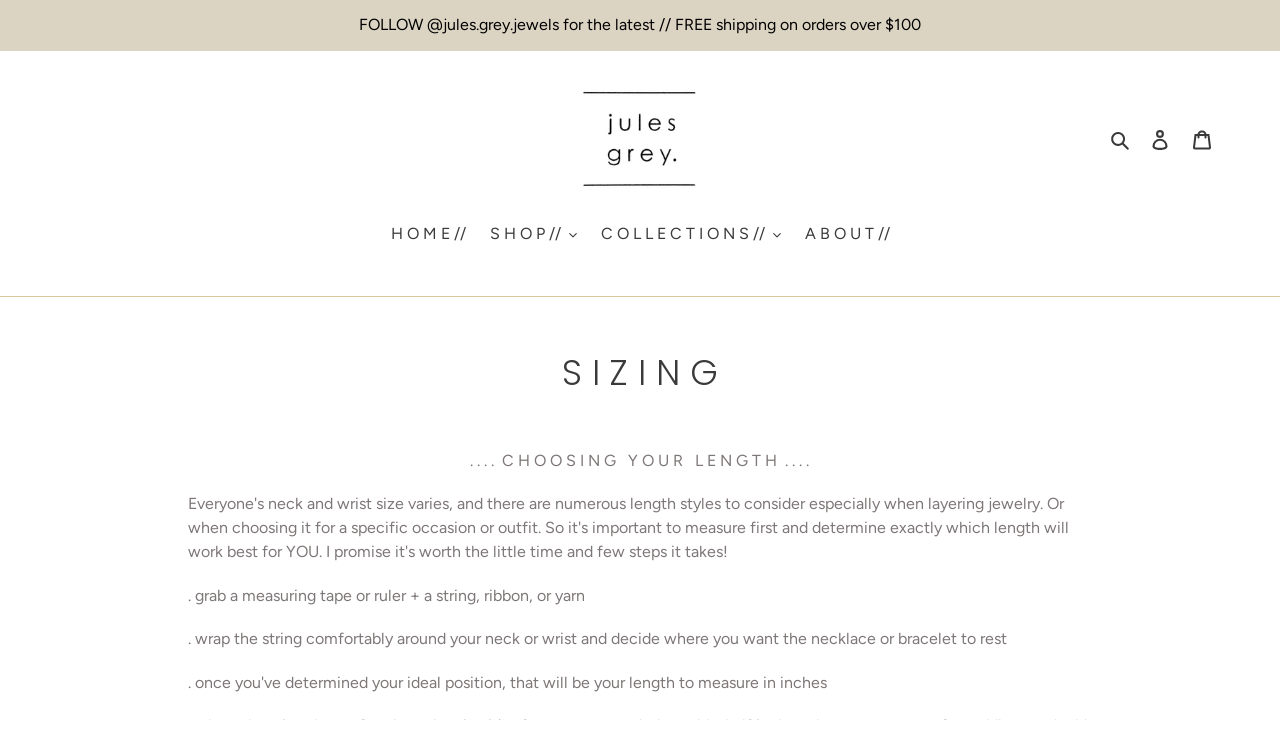

--- FILE ---
content_type: text/html; charset=utf-8
request_url: https://julesgreyjewels.com/pages/s-i-z-i-n-g
body_size: 36185
content:
<!doctype html>
<html class="no-js" lang="en">
<head>
  <meta charset="utf-8">
  <meta http-equiv="X-UA-Compatible" content="IE=edge,chrome=1">
  <meta name="viewport" content="width=device-width,initial-scale=1">
  <meta name="theme-color" content="#3a3a3a">

  <link rel="preconnect" href="https://cdn.shopify.com" crossorigin>
  <link rel="preconnect" href="https://fonts.shopify.com" crossorigin>
  <link rel="preconnect" href="https://monorail-edge.shopifysvc.com"><link rel="preload" href="//julesgreyjewels.com/cdn/shop/t/2/assets/theme.css?v=140506680775994205541631553273" as="style">
  <link rel="preload" as="font" href="//julesgreyjewels.com/cdn/fonts/poppins/poppins_n3.05f58335c3209cce17da4f1f1ab324ebe2982441.woff2" type="font/woff2" crossorigin>
  <link rel="preload" as="font" href="//julesgreyjewels.com/cdn/fonts/figtree/figtree_n4.3c0838aba1701047e60be6a99a1b0a40ce9b8419.woff2" type="font/woff2" crossorigin>
  <link rel="preload" as="font" href="//julesgreyjewels.com/cdn/fonts/figtree/figtree_n7.2fd9bfe01586148e644724096c9d75e8c7a90e55.woff2" type="font/woff2" crossorigin>
  <link rel="preload" href="//julesgreyjewels.com/cdn/shop/t/2/assets/theme.js?v=136441056019758165691631553274" as="script">
  <link rel="preload" href="//julesgreyjewels.com/cdn/shop/t/2/assets/lazysizes.js?v=63098554868324070131631553272" as="script"><link rel="canonical" href="https://julesgreyjewels.com/pages/s-i-z-i-n-g"><link rel="shortcut icon" href="//julesgreyjewels.com/cdn/shop/files/D17A39A1-6D46-4C86-92A7-9D64154C9321_32x32.jpeg?v=1614375973" type="image/png"><title>S I Z I N G
&ndash; julesgreyjewels</title><meta name="description" content=". . . .  C H O O S I N G   Y O U R   L E N G T H  . . . . Everyone&#39;s neck and wrist size varies, and there are numerous length styles to consider especially when layering jewelry. Or when choosing it for a specific occasion or outfit. So it&#39;s important to measure first and determine exactly which length will work best "><!-- /snippets/social-meta-tags.liquid -->




<meta property="og:site_name" content="julesgreyjewels">
<meta property="og:url" content="https://julesgreyjewels.com/pages/s-i-z-i-n-g">
<meta property="og:title" content="S I Z I N G">
<meta property="og:type" content="website">
<meta property="og:description" content=". . . .  C H O O S I N G   Y O U R   L E N G T H  . . . . Everyone&#39;s neck and wrist size varies, and there are numerous length styles to consider especially when layering jewelry. Or when choosing it for a specific occasion or outfit. So it&#39;s important to measure first and determine exactly which length will work best ">

<meta property="og:image" content="http://julesgreyjewels.com/cdn/shop/files/IMG_8712_1200x1200.jpg?v=1758052473">
<meta property="og:image:secure_url" content="https://julesgreyjewels.com/cdn/shop/files/IMG_8712_1200x1200.jpg?v=1758052473">


<meta name="twitter:card" content="summary_large_image">
<meta name="twitter:title" content="S I Z I N G">
<meta name="twitter:description" content=". . . .  C H O O S I N G   Y O U R   L E N G T H  . . . . Everyone&#39;s neck and wrist size varies, and there are numerous length styles to consider especially when layering jewelry. Or when choosing it for a specific occasion or outfit. So it&#39;s important to measure first and determine exactly which length will work best ">

  
<style data-shopify>
:root {
    --color-text: #3a3a3a;
    --color-text-rgb: 58, 58, 58;
    --color-body-text: #7e7777;
    --color-sale-text: #d4c77e;
    --color-small-button-text-border: #3a3a3a;
    --color-text-field: #ffffff;
    --color-text-field-text: #000000;
    --color-text-field-text-rgb: 0, 0, 0;

    --color-btn-primary: #3a3a3a;
    --color-btn-primary-darker: #212121;
    --color-btn-primary-text: #ffffff;

    --color-blankstate: rgba(126, 119, 119, 0.35);
    --color-blankstate-border: rgba(126, 119, 119, 0.2);
    --color-blankstate-background: rgba(126, 119, 119, 0.1);

    --color-text-focus:#606060;
    --color-overlay-text-focus:#e6e6e6;
    --color-btn-primary-focus:#606060;
    --color-btn-social-focus:#cab27c;
    --color-small-button-text-border-focus:#606060;
    --predictive-search-focus:#f2f2f2;

    --color-body: #ffffff;
    --color-bg: #ffffff;
    --color-bg-rgb: 255, 255, 255;
    --color-bg-alt: rgba(126, 119, 119, 0.05);
    --color-bg-currency-selector: rgba(126, 119, 119, 0.2);

    --color-overlay-title-text: #ffffff;
    --color-image-overlay: #000000;
    --color-image-overlay-rgb: 0, 0, 0;--opacity-image-overlay: 0.18;--hover-overlay-opacity: 0.58;

    --color-border: #d9c7a0;
    --color-border-form: #cccccc;
    --color-border-form-darker: #b3b3b3;

    --svg-select-icon: url(//julesgreyjewels.com/cdn/shop/t/2/assets/ico-select.svg?v=29003672709104678581631553288);
    --slick-img-url: url(//julesgreyjewels.com/cdn/shop/t/2/assets/ajax-loader.gif?v=41356863302472015721631553269);

    --font-weight-body--bold: 700;
    --font-weight-body--bolder: 700;

    --font-stack-header: Poppins, sans-serif;
    --font-style-header: normal;
    --font-weight-header: 300;

    --font-stack-body: Figtree, sans-serif;
    --font-style-body: normal;
    --font-weight-body: 400;

    --font-size-header: 26;

    --font-size-base: 16;

    --font-h1-desktop: 35;
    --font-h1-mobile: 32;
    --font-h2-desktop: 20;
    --font-h2-mobile: 18;
    --font-h3-mobile: 20;
    --font-h4-desktop: 17;
    --font-h4-mobile: 15;
    --font-h5-desktop: 15;
    --font-h5-mobile: 13;
    --font-h6-desktop: 14;
    --font-h6-mobile: 12;

    --font-mega-title-large-desktop: 65;

    --font-rich-text-large: 18;
    --font-rich-text-small: 14;

    
--color-video-bg: #f2f2f2;

    
    --global-color-image-loader-primary: rgba(58, 58, 58, 0.06);
    --global-color-image-loader-secondary: rgba(58, 58, 58, 0.12);
  }
</style>


  <style>*,::after,::before{box-sizing:border-box}body{margin:0}body,html{background-color:var(--color-body)}body,button{font-size:calc(var(--font-size-base) * 1px);font-family:var(--font-stack-body);font-style:var(--font-style-body);font-weight:var(--font-weight-body);color:var(--color-text);line-height:1.5}body,button{-webkit-font-smoothing:antialiased;-webkit-text-size-adjust:100%}.border-bottom{border-bottom:1px solid var(--color-border)}.btn--link{background-color:transparent;border:0;margin:0;color:var(--color-text);text-align:left}.text-right{text-align:right}.icon{display:inline-block;width:20px;height:20px;vertical-align:middle;fill:currentColor}.icon__fallback-text,.visually-hidden{position:absolute!important;overflow:hidden;clip:rect(0 0 0 0);height:1px;width:1px;margin:-1px;padding:0;border:0}svg.icon:not(.icon--full-color) circle,svg.icon:not(.icon--full-color) ellipse,svg.icon:not(.icon--full-color) g,svg.icon:not(.icon--full-color) line,svg.icon:not(.icon--full-color) path,svg.icon:not(.icon--full-color) polygon,svg.icon:not(.icon--full-color) polyline,svg.icon:not(.icon--full-color) rect,symbol.icon:not(.icon--full-color) circle,symbol.icon:not(.icon--full-color) ellipse,symbol.icon:not(.icon--full-color) g,symbol.icon:not(.icon--full-color) line,symbol.icon:not(.icon--full-color) path,symbol.icon:not(.icon--full-color) polygon,symbol.icon:not(.icon--full-color) polyline,symbol.icon:not(.icon--full-color) rect{fill:inherit;stroke:inherit}li{list-style:none}.list--inline{padding:0;margin:0}.list--inline>li{display:inline-block;margin-bottom:0;vertical-align:middle}a{color:var(--color-text);text-decoration:none}.h1,.h2,h1,h2{margin:0 0 17.5px;font-family:var(--font-stack-header);font-style:var(--font-style-header);font-weight:var(--font-weight-header);line-height:1.2;overflow-wrap:break-word;word-wrap:break-word}.h1 a,.h2 a,h1 a,h2 a{color:inherit;text-decoration:none;font-weight:inherit}.h1,h1{font-size:calc(((var(--font-h1-desktop))/ (var(--font-size-base))) * 1em);text-transform:none;letter-spacing:0}@media only screen and (max-width:749px){.h1,h1{font-size:calc(((var(--font-h1-mobile))/ (var(--font-size-base))) * 1em)}}.h2,h2{font-size:calc(((var(--font-h2-desktop))/ (var(--font-size-base))) * 1em);text-transform:uppercase;letter-spacing:.1em}@media only screen and (max-width:749px){.h2,h2{font-size:calc(((var(--font-h2-mobile))/ (var(--font-size-base))) * 1em)}}p{color:var(--color-body-text);margin:0 0 19.44444px}@media only screen and (max-width:749px){p{font-size:calc(((var(--font-size-base) - 1)/ (var(--font-size-base))) * 1em)}}p:last-child{margin-bottom:0}@media only screen and (max-width:749px){.small--hide{display:none!important}}.grid{list-style:none;margin:0;padding:0;margin-left:-30px}.grid::after{content:'';display:table;clear:both}@media only screen and (max-width:749px){.grid{margin-left:-22px}}.grid::after{content:'';display:table;clear:both}.grid--no-gutters{margin-left:0}.grid--no-gutters .grid__item{padding-left:0}.grid--table{display:table;table-layout:fixed;width:100%}.grid--table>.grid__item{float:none;display:table-cell;vertical-align:middle}.grid__item{float:left;padding-left:30px;width:100%}@media only screen and (max-width:749px){.grid__item{padding-left:22px}}.grid__item[class*="--push"]{position:relative}@media only screen and (min-width:750px){.medium-up--one-quarter{width:25%}.medium-up--push-one-third{width:33.33%}.medium-up--one-half{width:50%}.medium-up--push-one-third{left:33.33%;position:relative}}.site-header{position:relative;background-color:var(--color-body)}@media only screen and (max-width:749px){.site-header{border-bottom:1px solid var(--color-border)}}@media only screen and (min-width:750px){.site-header{padding:0 55px}.site-header.logo--center{padding-top:30px}}.site-header__logo{margin:15px 0}.logo-align--center .site-header__logo{text-align:center;margin:0 auto}@media only screen and (max-width:749px){.logo-align--center .site-header__logo{text-align:left;margin:15px 0}}@media only screen and (max-width:749px){.site-header__logo{padding-left:22px;text-align:left}.site-header__logo img{margin:0}}.site-header__logo-link{display:inline-block;word-break:break-word}@media only screen and (min-width:750px){.logo-align--center .site-header__logo-link{margin:0 auto}}.site-header__logo-image{display:block}@media only screen and (min-width:750px){.site-header__logo-image{margin:0 auto}}.site-header__logo-image img{width:100%}.site-header__logo-image--centered img{margin:0 auto}.site-header__logo img{display:block}.site-header__icons{position:relative;white-space:nowrap}@media only screen and (max-width:749px){.site-header__icons{width:auto;padding-right:13px}.site-header__icons .btn--link,.site-header__icons .site-header__cart{font-size:calc(((var(--font-size-base))/ (var(--font-size-base))) * 1em)}}.site-header__icons-wrapper{position:relative;display:-webkit-flex;display:-ms-flexbox;display:flex;width:100%;-ms-flex-align:center;-webkit-align-items:center;-moz-align-items:center;-ms-align-items:center;-o-align-items:center;align-items:center;-webkit-justify-content:flex-end;-ms-justify-content:flex-end;justify-content:flex-end}.site-header__account,.site-header__cart,.site-header__search{position:relative}.site-header__search.site-header__icon{display:none}@media only screen and (min-width:1400px){.site-header__search.site-header__icon{display:block}}.site-header__search-toggle{display:block}@media only screen and (min-width:750px){.site-header__account,.site-header__cart{padding:10px 11px}}.site-header__cart-title,.site-header__search-title{position:absolute!important;overflow:hidden;clip:rect(0 0 0 0);height:1px;width:1px;margin:-1px;padding:0;border:0;display:block;vertical-align:middle}.site-header__cart-title{margin-right:3px}.site-header__cart-count{display:flex;align-items:center;justify-content:center;position:absolute;right:.4rem;top:.2rem;font-weight:700;background-color:var(--color-btn-primary);color:var(--color-btn-primary-text);border-radius:50%;min-width:1em;height:1em}.site-header__cart-count span{font-family:HelveticaNeue,"Helvetica Neue",Helvetica,Arial,sans-serif;font-size:calc(11em / 16);line-height:1}@media only screen and (max-width:749px){.site-header__cart-count{top:calc(7em / 16);right:0;border-radius:50%;min-width:calc(19em / 16);height:calc(19em / 16)}}@media only screen and (max-width:749px){.site-header__cart-count span{padding:.25em calc(6em / 16);font-size:12px}}.site-header__menu{display:none}@media only screen and (max-width:749px){.site-header__icon{display:inline-block;vertical-align:middle;padding:10px 11px;margin:0}}@media only screen and (min-width:750px){.site-header__icon .icon-search{margin-right:3px}}.announcement-bar{z-index:10;position:relative;text-align:center;border-bottom:1px solid transparent;padding:2px}.announcement-bar__link{display:block}.announcement-bar__message{display:block;padding:11px 22px;font-size:calc(((16)/ (var(--font-size-base))) * 1em);font-weight:var(--font-weight-header)}@media only screen and (min-width:750px){.announcement-bar__message{padding-left:55px;padding-right:55px}}.site-nav{position:relative;padding:0;text-align:center;margin:25px 0}.site-nav a{padding:3px 10px}.site-nav__link{display:block;white-space:nowrap}.site-nav--centered .site-nav__link{padding-top:0}.site-nav__link .icon-chevron-down{width:calc(8em / 16);height:calc(8em / 16);margin-left:.5rem}.site-nav__label{border-bottom:1px solid transparent}.site-nav__link--active .site-nav__label{border-bottom-color:var(--color-text)}.site-nav__link--button{border:none;background-color:transparent;padding:3px 10px}.site-header__mobile-nav{z-index:11;position:relative;background-color:var(--color-body)}@media only screen and (max-width:749px){.site-header__mobile-nav{display:-webkit-flex;display:-ms-flexbox;display:flex;width:100%;-ms-flex-align:center;-webkit-align-items:center;-moz-align-items:center;-ms-align-items:center;-o-align-items:center;align-items:center}}.mobile-nav--open .icon-close{display:none}.main-content{opacity:0}.main-content .shopify-section{display:none}.main-content .shopify-section:first-child{display:inherit}.critical-hidden{display:none}</style>

  <script>
    window.performance.mark('debut:theme_stylesheet_loaded.start');

    function onLoadStylesheet() {
      performance.mark('debut:theme_stylesheet_loaded.end');
      performance.measure('debut:theme_stylesheet_loaded', 'debut:theme_stylesheet_loaded.start', 'debut:theme_stylesheet_loaded.end');

      var url = "//julesgreyjewels.com/cdn/shop/t/2/assets/theme.css?v=140506680775994205541631553273";
      var link = document.querySelector('link[href="' + url + '"]');
      link.loaded = true;
      link.dispatchEvent(new Event('load'));
    }
  </script>

  <link rel="stylesheet" href="//julesgreyjewels.com/cdn/shop/t/2/assets/theme.css?v=140506680775994205541631553273" type="text/css" media="print" onload="this.media='all';onLoadStylesheet()">

  <style>
    @font-face {
  font-family: Poppins;
  font-weight: 300;
  font-style: normal;
  font-display: swap;
  src: url("//julesgreyjewels.com/cdn/fonts/poppins/poppins_n3.05f58335c3209cce17da4f1f1ab324ebe2982441.woff2") format("woff2"),
       url("//julesgreyjewels.com/cdn/fonts/poppins/poppins_n3.6971368e1f131d2c8ff8e3a44a36b577fdda3ff5.woff") format("woff");
}

    @font-face {
  font-family: Figtree;
  font-weight: 400;
  font-style: normal;
  font-display: swap;
  src: url("//julesgreyjewels.com/cdn/fonts/figtree/figtree_n4.3c0838aba1701047e60be6a99a1b0a40ce9b8419.woff2") format("woff2"),
       url("//julesgreyjewels.com/cdn/fonts/figtree/figtree_n4.c0575d1db21fc3821f17fd6617d3dee552312137.woff") format("woff");
}

    @font-face {
  font-family: Figtree;
  font-weight: 700;
  font-style: normal;
  font-display: swap;
  src: url("//julesgreyjewels.com/cdn/fonts/figtree/figtree_n7.2fd9bfe01586148e644724096c9d75e8c7a90e55.woff2") format("woff2"),
       url("//julesgreyjewels.com/cdn/fonts/figtree/figtree_n7.ea05de92d862f9594794ab281c4c3a67501ef5fc.woff") format("woff");
}

    @font-face {
  font-family: Figtree;
  font-weight: 700;
  font-style: normal;
  font-display: swap;
  src: url("//julesgreyjewels.com/cdn/fonts/figtree/figtree_n7.2fd9bfe01586148e644724096c9d75e8c7a90e55.woff2") format("woff2"),
       url("//julesgreyjewels.com/cdn/fonts/figtree/figtree_n7.ea05de92d862f9594794ab281c4c3a67501ef5fc.woff") format("woff");
}

    @font-face {
  font-family: Figtree;
  font-weight: 400;
  font-style: italic;
  font-display: swap;
  src: url("//julesgreyjewels.com/cdn/fonts/figtree/figtree_i4.89f7a4275c064845c304a4cf8a4a586060656db2.woff2") format("woff2"),
       url("//julesgreyjewels.com/cdn/fonts/figtree/figtree_i4.6f955aaaafc55a22ffc1f32ecf3756859a5ad3e2.woff") format("woff");
}

    @font-face {
  font-family: Figtree;
  font-weight: 700;
  font-style: italic;
  font-display: swap;
  src: url("//julesgreyjewels.com/cdn/fonts/figtree/figtree_i7.06add7096a6f2ab742e09ec7e498115904eda1fe.woff2") format("woff2"),
       url("//julesgreyjewels.com/cdn/fonts/figtree/figtree_i7.ee584b5fcaccdbb5518c0228158941f8df81b101.woff") format("woff");
}

  </style>

  <script>
    var theme = {
      breakpoints: {
        medium: 750,
        large: 990,
        widescreen: 1400
      },
      strings: {
        addToCart: "Add to cart",
        soldOut: "Sold out",
        unavailable: "Unavailable",
        regularPrice: "Regular price",
        salePrice: "Sale price",
        sale: "Sale",
        fromLowestPrice: "from [price]",
        vendor: "Vendor",
        showMore: "Show More",
        showLess: "Show Less",
        searchFor: "Search for",
        addressError: "Error looking up that address",
        addressNoResults: "No results for that address",
        addressQueryLimit: "You have exceeded the Google API usage limit. Consider upgrading to a \u003ca href=\"https:\/\/developers.google.com\/maps\/premium\/usage-limits\"\u003ePremium Plan\u003c\/a\u003e.",
        authError: "There was a problem authenticating your Google Maps account.",
        newWindow: "Opens in a new window.",
        external: "Opens external website.",
        newWindowExternal: "Opens external website in a new window.",
        removeLabel: "Remove [product]",
        update: "Update",
        quantity: "Quantity",
        discountedTotal: "Discounted total",
        regularTotal: "Regular total",
        priceColumn: "See Price column for discount details.",
        quantityMinimumMessage: "Quantity must be 1 or more",
        cartError: "There was an error while updating your cart. Please try again.",
        removedItemMessage: "Removed \u003cspan class=\"cart__removed-product-details\"\u003e([quantity]) [link]\u003c\/span\u003e from your cart.",
        unitPrice: "Unit price",
        unitPriceSeparator: "per",
        oneCartCount: "1 item",
        otherCartCount: "[count] items",
        quantityLabel: "Quantity: [count]",
        products: "Products",
        loading: "Loading",
        number_of_results: "[result_number] of [results_count]",
        number_of_results_found: "[results_count] results found",
        one_result_found: "1 result found"
      },
      moneyFormat: "${{amount}}",
      moneyFormatWithCurrency: "${{amount}} USD",
      settings: {
        predictiveSearchEnabled: true,
        predictiveSearchShowPrice: false,
        predictiveSearchShowVendor: false
      },
      stylesheet: "//julesgreyjewels.com/cdn/shop/t/2/assets/theme.css?v=140506680775994205541631553273"
    }

    document.documentElement.className = document.documentElement.className.replace('no-js', 'js');
  </script><script src="//julesgreyjewels.com/cdn/shop/t/2/assets/theme.js?v=136441056019758165691631553274" defer="defer"></script>
  <script src="//julesgreyjewels.com/cdn/shop/t/2/assets/lazysizes.js?v=63098554868324070131631553272" async="async"></script>

  <script type="text/javascript">
    if (window.MSInputMethodContext && document.documentMode) {
      var scripts = document.getElementsByTagName('script')[0];
      var polyfill = document.createElement("script");
      polyfill.defer = true;
      polyfill.src = "//julesgreyjewels.com/cdn/shop/t/2/assets/ie11CustomProperties.min.js?v=146208399201472936201631553272";

      scripts.parentNode.insertBefore(polyfill, scripts);
    }
  </script>

  <script>window.performance && window.performance.mark && window.performance.mark('shopify.content_for_header.start');</script><meta name="facebook-domain-verification" content="zjl2ypu1vbjvsmyli29w9uzvz901ih">
<meta name="google-site-verification" content="qhOU9knhKK8eZb30mCG89jeGyKhBOHmRYJrX5UjObHU">
<meta id="shopify-digital-wallet" name="shopify-digital-wallet" content="/50769559704/digital_wallets/dialog">
<meta name="shopify-checkout-api-token" content="ccca43075688436cd528f3bfb470df22">
<meta id="in-context-paypal-metadata" data-shop-id="50769559704" data-venmo-supported="false" data-environment="production" data-locale="en_US" data-paypal-v4="true" data-currency="USD">
<script async="async" src="/checkouts/internal/preloads.js?locale=en-US"></script>
<link rel="preconnect" href="https://shop.app" crossorigin="anonymous">
<script async="async" src="https://shop.app/checkouts/internal/preloads.js?locale=en-US&shop_id=50769559704" crossorigin="anonymous"></script>
<script id="apple-pay-shop-capabilities" type="application/json">{"shopId":50769559704,"countryCode":"US","currencyCode":"USD","merchantCapabilities":["supports3DS"],"merchantId":"gid:\/\/shopify\/Shop\/50769559704","merchantName":"julesgreyjewels","requiredBillingContactFields":["postalAddress","email","phone"],"requiredShippingContactFields":["postalAddress","email","phone"],"shippingType":"shipping","supportedNetworks":["visa","masterCard","amex"],"total":{"type":"pending","label":"julesgreyjewels","amount":"1.00"},"shopifyPaymentsEnabled":true,"supportsSubscriptions":true}</script>
<script id="shopify-features" type="application/json">{"accessToken":"ccca43075688436cd528f3bfb470df22","betas":["rich-media-storefront-analytics"],"domain":"julesgreyjewels.com","predictiveSearch":true,"shopId":50769559704,"locale":"en"}</script>
<script>var Shopify = Shopify || {};
Shopify.shop = "jules-grey-jewels.myshopify.com";
Shopify.locale = "en";
Shopify.currency = {"active":"USD","rate":"1.0"};
Shopify.country = "US";
Shopify.theme = {"name":"Debut with Installments message","id":126451777688,"schema_name":"Debut","schema_version":"17.7.0","theme_store_id":796,"role":"main"};
Shopify.theme.handle = "null";
Shopify.theme.style = {"id":null,"handle":null};
Shopify.cdnHost = "julesgreyjewels.com/cdn";
Shopify.routes = Shopify.routes || {};
Shopify.routes.root = "/";</script>
<script type="module">!function(o){(o.Shopify=o.Shopify||{}).modules=!0}(window);</script>
<script>!function(o){function n(){var o=[];function n(){o.push(Array.prototype.slice.apply(arguments))}return n.q=o,n}var t=o.Shopify=o.Shopify||{};t.loadFeatures=n(),t.autoloadFeatures=n()}(window);</script>
<script>
  window.ShopifyPay = window.ShopifyPay || {};
  window.ShopifyPay.apiHost = "shop.app\/pay";
  window.ShopifyPay.redirectState = null;
</script>
<script id="shop-js-analytics" type="application/json">{"pageType":"page"}</script>
<script defer="defer" async type="module" src="//julesgreyjewels.com/cdn/shopifycloud/shop-js/modules/v2/client.init-shop-cart-sync_BT-GjEfc.en.esm.js"></script>
<script defer="defer" async type="module" src="//julesgreyjewels.com/cdn/shopifycloud/shop-js/modules/v2/chunk.common_D58fp_Oc.esm.js"></script>
<script defer="defer" async type="module" src="//julesgreyjewels.com/cdn/shopifycloud/shop-js/modules/v2/chunk.modal_xMitdFEc.esm.js"></script>
<script type="module">
  await import("//julesgreyjewels.com/cdn/shopifycloud/shop-js/modules/v2/client.init-shop-cart-sync_BT-GjEfc.en.esm.js");
await import("//julesgreyjewels.com/cdn/shopifycloud/shop-js/modules/v2/chunk.common_D58fp_Oc.esm.js");
await import("//julesgreyjewels.com/cdn/shopifycloud/shop-js/modules/v2/chunk.modal_xMitdFEc.esm.js");

  window.Shopify.SignInWithShop?.initShopCartSync?.({"fedCMEnabled":true,"windoidEnabled":true});

</script>
<script>
  window.Shopify = window.Shopify || {};
  if (!window.Shopify.featureAssets) window.Shopify.featureAssets = {};
  window.Shopify.featureAssets['shop-js'] = {"shop-cart-sync":["modules/v2/client.shop-cart-sync_DZOKe7Ll.en.esm.js","modules/v2/chunk.common_D58fp_Oc.esm.js","modules/v2/chunk.modal_xMitdFEc.esm.js"],"init-fed-cm":["modules/v2/client.init-fed-cm_B6oLuCjv.en.esm.js","modules/v2/chunk.common_D58fp_Oc.esm.js","modules/v2/chunk.modal_xMitdFEc.esm.js"],"shop-cash-offers":["modules/v2/client.shop-cash-offers_D2sdYoxE.en.esm.js","modules/v2/chunk.common_D58fp_Oc.esm.js","modules/v2/chunk.modal_xMitdFEc.esm.js"],"shop-login-button":["modules/v2/client.shop-login-button_QeVjl5Y3.en.esm.js","modules/v2/chunk.common_D58fp_Oc.esm.js","modules/v2/chunk.modal_xMitdFEc.esm.js"],"pay-button":["modules/v2/client.pay-button_DXTOsIq6.en.esm.js","modules/v2/chunk.common_D58fp_Oc.esm.js","modules/v2/chunk.modal_xMitdFEc.esm.js"],"shop-button":["modules/v2/client.shop-button_DQZHx9pm.en.esm.js","modules/v2/chunk.common_D58fp_Oc.esm.js","modules/v2/chunk.modal_xMitdFEc.esm.js"],"avatar":["modules/v2/client.avatar_BTnouDA3.en.esm.js"],"init-windoid":["modules/v2/client.init-windoid_CR1B-cfM.en.esm.js","modules/v2/chunk.common_D58fp_Oc.esm.js","modules/v2/chunk.modal_xMitdFEc.esm.js"],"init-shop-for-new-customer-accounts":["modules/v2/client.init-shop-for-new-customer-accounts_C_vY_xzh.en.esm.js","modules/v2/client.shop-login-button_QeVjl5Y3.en.esm.js","modules/v2/chunk.common_D58fp_Oc.esm.js","modules/v2/chunk.modal_xMitdFEc.esm.js"],"init-shop-email-lookup-coordinator":["modules/v2/client.init-shop-email-lookup-coordinator_BI7n9ZSv.en.esm.js","modules/v2/chunk.common_D58fp_Oc.esm.js","modules/v2/chunk.modal_xMitdFEc.esm.js"],"init-shop-cart-sync":["modules/v2/client.init-shop-cart-sync_BT-GjEfc.en.esm.js","modules/v2/chunk.common_D58fp_Oc.esm.js","modules/v2/chunk.modal_xMitdFEc.esm.js"],"shop-toast-manager":["modules/v2/client.shop-toast-manager_DiYdP3xc.en.esm.js","modules/v2/chunk.common_D58fp_Oc.esm.js","modules/v2/chunk.modal_xMitdFEc.esm.js"],"init-customer-accounts":["modules/v2/client.init-customer-accounts_D9ZNqS-Q.en.esm.js","modules/v2/client.shop-login-button_QeVjl5Y3.en.esm.js","modules/v2/chunk.common_D58fp_Oc.esm.js","modules/v2/chunk.modal_xMitdFEc.esm.js"],"init-customer-accounts-sign-up":["modules/v2/client.init-customer-accounts-sign-up_iGw4briv.en.esm.js","modules/v2/client.shop-login-button_QeVjl5Y3.en.esm.js","modules/v2/chunk.common_D58fp_Oc.esm.js","modules/v2/chunk.modal_xMitdFEc.esm.js"],"shop-follow-button":["modules/v2/client.shop-follow-button_CqMgW2wH.en.esm.js","modules/v2/chunk.common_D58fp_Oc.esm.js","modules/v2/chunk.modal_xMitdFEc.esm.js"],"checkout-modal":["modules/v2/client.checkout-modal_xHeaAweL.en.esm.js","modules/v2/chunk.common_D58fp_Oc.esm.js","modules/v2/chunk.modal_xMitdFEc.esm.js"],"shop-login":["modules/v2/client.shop-login_D91U-Q7h.en.esm.js","modules/v2/chunk.common_D58fp_Oc.esm.js","modules/v2/chunk.modal_xMitdFEc.esm.js"],"lead-capture":["modules/v2/client.lead-capture_BJmE1dJe.en.esm.js","modules/v2/chunk.common_D58fp_Oc.esm.js","modules/v2/chunk.modal_xMitdFEc.esm.js"],"payment-terms":["modules/v2/client.payment-terms_Ci9AEqFq.en.esm.js","modules/v2/chunk.common_D58fp_Oc.esm.js","modules/v2/chunk.modal_xMitdFEc.esm.js"]};
</script>
<script>(function() {
  var isLoaded = false;
  function asyncLoad() {
    if (isLoaded) return;
    isLoaded = true;
    var urls = ["\/\/shopify.privy.com\/widget.js?shop=jules-grey-jewels.myshopify.com"];
    for (var i = 0; i < urls.length; i++) {
      var s = document.createElement('script');
      s.type = 'text/javascript';
      s.async = true;
      s.src = urls[i];
      var x = document.getElementsByTagName('script')[0];
      x.parentNode.insertBefore(s, x);
    }
  };
  if(window.attachEvent) {
    window.attachEvent('onload', asyncLoad);
  } else {
    window.addEventListener('load', asyncLoad, false);
  }
})();</script>
<script id="__st">var __st={"a":50769559704,"offset":-28800,"reqid":"b996f352-3757-4c6b-8475-9d6446e651ef-1769209851","pageurl":"julesgreyjewels.com\/pages\/s-i-z-i-n-g","s":"pages-71943356568","u":"496e27907fd2","p":"page","rtyp":"page","rid":71943356568};</script>
<script>window.ShopifyPaypalV4VisibilityTracking = true;</script>
<script id="captcha-bootstrap">!function(){'use strict';const t='contact',e='account',n='new_comment',o=[[t,t],['blogs',n],['comments',n],[t,'customer']],c=[[e,'customer_login'],[e,'guest_login'],[e,'recover_customer_password'],[e,'create_customer']],r=t=>t.map((([t,e])=>`form[action*='/${t}']:not([data-nocaptcha='true']) input[name='form_type'][value='${e}']`)).join(','),a=t=>()=>t?[...document.querySelectorAll(t)].map((t=>t.form)):[];function s(){const t=[...o],e=r(t);return a(e)}const i='password',u='form_key',d=['recaptcha-v3-token','g-recaptcha-response','h-captcha-response',i],f=()=>{try{return window.sessionStorage}catch{return}},m='__shopify_v',_=t=>t.elements[u];function p(t,e,n=!1){try{const o=window.sessionStorage,c=JSON.parse(o.getItem(e)),{data:r}=function(t){const{data:e,action:n}=t;return t[m]||n?{data:e,action:n}:{data:t,action:n}}(c);for(const[e,n]of Object.entries(r))t.elements[e]&&(t.elements[e].value=n);n&&o.removeItem(e)}catch(o){console.error('form repopulation failed',{error:o})}}const l='form_type',E='cptcha';function T(t){t.dataset[E]=!0}const w=window,h=w.document,L='Shopify',v='ce_forms',y='captcha';let A=!1;((t,e)=>{const n=(g='f06e6c50-85a8-45c8-87d0-21a2b65856fe',I='https://cdn.shopify.com/shopifycloud/storefront-forms-hcaptcha/ce_storefront_forms_captcha_hcaptcha.v1.5.2.iife.js',D={infoText:'Protected by hCaptcha',privacyText:'Privacy',termsText:'Terms'},(t,e,n)=>{const o=w[L][v],c=o.bindForm;if(c)return c(t,g,e,D).then(n);var r;o.q.push([[t,g,e,D],n]),r=I,A||(h.body.append(Object.assign(h.createElement('script'),{id:'captcha-provider',async:!0,src:r})),A=!0)});var g,I,D;w[L]=w[L]||{},w[L][v]=w[L][v]||{},w[L][v].q=[],w[L][y]=w[L][y]||{},w[L][y].protect=function(t,e){n(t,void 0,e),T(t)},Object.freeze(w[L][y]),function(t,e,n,w,h,L){const[v,y,A,g]=function(t,e,n){const i=e?o:[],u=t?c:[],d=[...i,...u],f=r(d),m=r(i),_=r(d.filter((([t,e])=>n.includes(e))));return[a(f),a(m),a(_),s()]}(w,h,L),I=t=>{const e=t.target;return e instanceof HTMLFormElement?e:e&&e.form},D=t=>v().includes(t);t.addEventListener('submit',(t=>{const e=I(t);if(!e)return;const n=D(e)&&!e.dataset.hcaptchaBound&&!e.dataset.recaptchaBound,o=_(e),c=g().includes(e)&&(!o||!o.value);(n||c)&&t.preventDefault(),c&&!n&&(function(t){try{if(!f())return;!function(t){const e=f();if(!e)return;const n=_(t);if(!n)return;const o=n.value;o&&e.removeItem(o)}(t);const e=Array.from(Array(32),(()=>Math.random().toString(36)[2])).join('');!function(t,e){_(t)||t.append(Object.assign(document.createElement('input'),{type:'hidden',name:u})),t.elements[u].value=e}(t,e),function(t,e){const n=f();if(!n)return;const o=[...t.querySelectorAll(`input[type='${i}']`)].map((({name:t})=>t)),c=[...d,...o],r={};for(const[a,s]of new FormData(t).entries())c.includes(a)||(r[a]=s);n.setItem(e,JSON.stringify({[m]:1,action:t.action,data:r}))}(t,e)}catch(e){console.error('failed to persist form',e)}}(e),e.submit())}));const S=(t,e)=>{t&&!t.dataset[E]&&(n(t,e.some((e=>e===t))),T(t))};for(const o of['focusin','change'])t.addEventListener(o,(t=>{const e=I(t);D(e)&&S(e,y())}));const B=e.get('form_key'),M=e.get(l),P=B&&M;t.addEventListener('DOMContentLoaded',(()=>{const t=y();if(P)for(const e of t)e.elements[l].value===M&&p(e,B);[...new Set([...A(),...v().filter((t=>'true'===t.dataset.shopifyCaptcha))])].forEach((e=>S(e,t)))}))}(h,new URLSearchParams(w.location.search),n,t,e,['guest_login'])})(!0,!0)}();</script>
<script integrity="sha256-4kQ18oKyAcykRKYeNunJcIwy7WH5gtpwJnB7kiuLZ1E=" data-source-attribution="shopify.loadfeatures" defer="defer" src="//julesgreyjewels.com/cdn/shopifycloud/storefront/assets/storefront/load_feature-a0a9edcb.js" crossorigin="anonymous"></script>
<script crossorigin="anonymous" defer="defer" src="//julesgreyjewels.com/cdn/shopifycloud/storefront/assets/shopify_pay/storefront-65b4c6d7.js?v=20250812"></script>
<script data-source-attribution="shopify.dynamic_checkout.dynamic.init">var Shopify=Shopify||{};Shopify.PaymentButton=Shopify.PaymentButton||{isStorefrontPortableWallets:!0,init:function(){window.Shopify.PaymentButton.init=function(){};var t=document.createElement("script");t.src="https://julesgreyjewels.com/cdn/shopifycloud/portable-wallets/latest/portable-wallets.en.js",t.type="module",document.head.appendChild(t)}};
</script>
<script data-source-attribution="shopify.dynamic_checkout.buyer_consent">
  function portableWalletsHideBuyerConsent(e){var t=document.getElementById("shopify-buyer-consent"),n=document.getElementById("shopify-subscription-policy-button");t&&n&&(t.classList.add("hidden"),t.setAttribute("aria-hidden","true"),n.removeEventListener("click",e))}function portableWalletsShowBuyerConsent(e){var t=document.getElementById("shopify-buyer-consent"),n=document.getElementById("shopify-subscription-policy-button");t&&n&&(t.classList.remove("hidden"),t.removeAttribute("aria-hidden"),n.addEventListener("click",e))}window.Shopify?.PaymentButton&&(window.Shopify.PaymentButton.hideBuyerConsent=portableWalletsHideBuyerConsent,window.Shopify.PaymentButton.showBuyerConsent=portableWalletsShowBuyerConsent);
</script>
<script data-source-attribution="shopify.dynamic_checkout.cart.bootstrap">document.addEventListener("DOMContentLoaded",(function(){function t(){return document.querySelector("shopify-accelerated-checkout-cart, shopify-accelerated-checkout")}if(t())Shopify.PaymentButton.init();else{new MutationObserver((function(e,n){t()&&(Shopify.PaymentButton.init(),n.disconnect())})).observe(document.body,{childList:!0,subtree:!0})}}));
</script>
<link id="shopify-accelerated-checkout-styles" rel="stylesheet" media="screen" href="https://julesgreyjewels.com/cdn/shopifycloud/portable-wallets/latest/accelerated-checkout-backwards-compat.css" crossorigin="anonymous">
<style id="shopify-accelerated-checkout-cart">
        #shopify-buyer-consent {
  margin-top: 1em;
  display: inline-block;
  width: 100%;
}

#shopify-buyer-consent.hidden {
  display: none;
}

#shopify-subscription-policy-button {
  background: none;
  border: none;
  padding: 0;
  text-decoration: underline;
  font-size: inherit;
  cursor: pointer;
}

#shopify-subscription-policy-button::before {
  box-shadow: none;
}

      </style>

<script>window.performance && window.performance.mark && window.performance.mark('shopify.content_for_header.end');</script>
<script src="https://cdn.shopify.com/extensions/019b97b0-6350-7631-8123-95494b086580/socialwidget-instafeed-78/assets/social-widget.min.js" type="text/javascript" defer="defer"></script>
<link href="https://monorail-edge.shopifysvc.com" rel="dns-prefetch">
<script>(function(){if ("sendBeacon" in navigator && "performance" in window) {try {var session_token_from_headers = performance.getEntriesByType('navigation')[0].serverTiming.find(x => x.name == '_s').description;} catch {var session_token_from_headers = undefined;}var session_cookie_matches = document.cookie.match(/_shopify_s=([^;]*)/);var session_token_from_cookie = session_cookie_matches && session_cookie_matches.length === 2 ? session_cookie_matches[1] : "";var session_token = session_token_from_headers || session_token_from_cookie || "";function handle_abandonment_event(e) {var entries = performance.getEntries().filter(function(entry) {return /monorail-edge.shopifysvc.com/.test(entry.name);});if (!window.abandonment_tracked && entries.length === 0) {window.abandonment_tracked = true;var currentMs = Date.now();var navigation_start = performance.timing.navigationStart;var payload = {shop_id: 50769559704,url: window.location.href,navigation_start,duration: currentMs - navigation_start,session_token,page_type: "page"};window.navigator.sendBeacon("https://monorail-edge.shopifysvc.com/v1/produce", JSON.stringify({schema_id: "online_store_buyer_site_abandonment/1.1",payload: payload,metadata: {event_created_at_ms: currentMs,event_sent_at_ms: currentMs}}));}}window.addEventListener('pagehide', handle_abandonment_event);}}());</script>
<script id="web-pixels-manager-setup">(function e(e,d,r,n,o){if(void 0===o&&(o={}),!Boolean(null===(a=null===(i=window.Shopify)||void 0===i?void 0:i.analytics)||void 0===a?void 0:a.replayQueue)){var i,a;window.Shopify=window.Shopify||{};var t=window.Shopify;t.analytics=t.analytics||{};var s=t.analytics;s.replayQueue=[],s.publish=function(e,d,r){return s.replayQueue.push([e,d,r]),!0};try{self.performance.mark("wpm:start")}catch(e){}var l=function(){var e={modern:/Edge?\/(1{2}[4-9]|1[2-9]\d|[2-9]\d{2}|\d{4,})\.\d+(\.\d+|)|Firefox\/(1{2}[4-9]|1[2-9]\d|[2-9]\d{2}|\d{4,})\.\d+(\.\d+|)|Chrom(ium|e)\/(9{2}|\d{3,})\.\d+(\.\d+|)|(Maci|X1{2}).+ Version\/(15\.\d+|(1[6-9]|[2-9]\d|\d{3,})\.\d+)([,.]\d+|)( \(\w+\)|)( Mobile\/\w+|) Safari\/|Chrome.+OPR\/(9{2}|\d{3,})\.\d+\.\d+|(CPU[ +]OS|iPhone[ +]OS|CPU[ +]iPhone|CPU IPhone OS|CPU iPad OS)[ +]+(15[._]\d+|(1[6-9]|[2-9]\d|\d{3,})[._]\d+)([._]\d+|)|Android:?[ /-](13[3-9]|1[4-9]\d|[2-9]\d{2}|\d{4,})(\.\d+|)(\.\d+|)|Android.+Firefox\/(13[5-9]|1[4-9]\d|[2-9]\d{2}|\d{4,})\.\d+(\.\d+|)|Android.+Chrom(ium|e)\/(13[3-9]|1[4-9]\d|[2-9]\d{2}|\d{4,})\.\d+(\.\d+|)|SamsungBrowser\/([2-9]\d|\d{3,})\.\d+/,legacy:/Edge?\/(1[6-9]|[2-9]\d|\d{3,})\.\d+(\.\d+|)|Firefox\/(5[4-9]|[6-9]\d|\d{3,})\.\d+(\.\d+|)|Chrom(ium|e)\/(5[1-9]|[6-9]\d|\d{3,})\.\d+(\.\d+|)([\d.]+$|.*Safari\/(?![\d.]+ Edge\/[\d.]+$))|(Maci|X1{2}).+ Version\/(10\.\d+|(1[1-9]|[2-9]\d|\d{3,})\.\d+)([,.]\d+|)( \(\w+\)|)( Mobile\/\w+|) Safari\/|Chrome.+OPR\/(3[89]|[4-9]\d|\d{3,})\.\d+\.\d+|(CPU[ +]OS|iPhone[ +]OS|CPU[ +]iPhone|CPU IPhone OS|CPU iPad OS)[ +]+(10[._]\d+|(1[1-9]|[2-9]\d|\d{3,})[._]\d+)([._]\d+|)|Android:?[ /-](13[3-9]|1[4-9]\d|[2-9]\d{2}|\d{4,})(\.\d+|)(\.\d+|)|Mobile Safari.+OPR\/([89]\d|\d{3,})\.\d+\.\d+|Android.+Firefox\/(13[5-9]|1[4-9]\d|[2-9]\d{2}|\d{4,})\.\d+(\.\d+|)|Android.+Chrom(ium|e)\/(13[3-9]|1[4-9]\d|[2-9]\d{2}|\d{4,})\.\d+(\.\d+|)|Android.+(UC? ?Browser|UCWEB|U3)[ /]?(15\.([5-9]|\d{2,})|(1[6-9]|[2-9]\d|\d{3,})\.\d+)\.\d+|SamsungBrowser\/(5\.\d+|([6-9]|\d{2,})\.\d+)|Android.+MQ{2}Browser\/(14(\.(9|\d{2,})|)|(1[5-9]|[2-9]\d|\d{3,})(\.\d+|))(\.\d+|)|K[Aa][Ii]OS\/(3\.\d+|([4-9]|\d{2,})\.\d+)(\.\d+|)/},d=e.modern,r=e.legacy,n=navigator.userAgent;return n.match(d)?"modern":n.match(r)?"legacy":"unknown"}(),u="modern"===l?"modern":"legacy",c=(null!=n?n:{modern:"",legacy:""})[u],f=function(e){return[e.baseUrl,"/wpm","/b",e.hashVersion,"modern"===e.buildTarget?"m":"l",".js"].join("")}({baseUrl:d,hashVersion:r,buildTarget:u}),m=function(e){var d=e.version,r=e.bundleTarget,n=e.surface,o=e.pageUrl,i=e.monorailEndpoint;return{emit:function(e){var a=e.status,t=e.errorMsg,s=(new Date).getTime(),l=JSON.stringify({metadata:{event_sent_at_ms:s},events:[{schema_id:"web_pixels_manager_load/3.1",payload:{version:d,bundle_target:r,page_url:o,status:a,surface:n,error_msg:t},metadata:{event_created_at_ms:s}}]});if(!i)return console&&console.warn&&console.warn("[Web Pixels Manager] No Monorail endpoint provided, skipping logging."),!1;try{return self.navigator.sendBeacon.bind(self.navigator)(i,l)}catch(e){}var u=new XMLHttpRequest;try{return u.open("POST",i,!0),u.setRequestHeader("Content-Type","text/plain"),u.send(l),!0}catch(e){return console&&console.warn&&console.warn("[Web Pixels Manager] Got an unhandled error while logging to Monorail."),!1}}}}({version:r,bundleTarget:l,surface:e.surface,pageUrl:self.location.href,monorailEndpoint:e.monorailEndpoint});try{o.browserTarget=l,function(e){var d=e.src,r=e.async,n=void 0===r||r,o=e.onload,i=e.onerror,a=e.sri,t=e.scriptDataAttributes,s=void 0===t?{}:t,l=document.createElement("script"),u=document.querySelector("head"),c=document.querySelector("body");if(l.async=n,l.src=d,a&&(l.integrity=a,l.crossOrigin="anonymous"),s)for(var f in s)if(Object.prototype.hasOwnProperty.call(s,f))try{l.dataset[f]=s[f]}catch(e){}if(o&&l.addEventListener("load",o),i&&l.addEventListener("error",i),u)u.appendChild(l);else{if(!c)throw new Error("Did not find a head or body element to append the script");c.appendChild(l)}}({src:f,async:!0,onload:function(){if(!function(){var e,d;return Boolean(null===(d=null===(e=window.Shopify)||void 0===e?void 0:e.analytics)||void 0===d?void 0:d.initialized)}()){var d=window.webPixelsManager.init(e)||void 0;if(d){var r=window.Shopify.analytics;r.replayQueue.forEach((function(e){var r=e[0],n=e[1],o=e[2];d.publishCustomEvent(r,n,o)})),r.replayQueue=[],r.publish=d.publishCustomEvent,r.visitor=d.visitor,r.initialized=!0}}},onerror:function(){return m.emit({status:"failed",errorMsg:"".concat(f," has failed to load")})},sri:function(e){var d=/^sha384-[A-Za-z0-9+/=]+$/;return"string"==typeof e&&d.test(e)}(c)?c:"",scriptDataAttributes:o}),m.emit({status:"loading"})}catch(e){m.emit({status:"failed",errorMsg:(null==e?void 0:e.message)||"Unknown error"})}}})({shopId: 50769559704,storefrontBaseUrl: "https://julesgreyjewels.com",extensionsBaseUrl: "https://extensions.shopifycdn.com/cdn/shopifycloud/web-pixels-manager",monorailEndpoint: "https://monorail-edge.shopifysvc.com/unstable/produce_batch",surface: "storefront-renderer",enabledBetaFlags: ["2dca8a86"],webPixelsConfigList: [{"id":"661029016","configuration":"{\"config\":\"{\\\"pixel_id\\\":\\\"GT-WRF23X5\\\",\\\"target_country\\\":\\\"US\\\",\\\"gtag_events\\\":[{\\\"type\\\":\\\"purchase\\\",\\\"action_label\\\":\\\"MC-7XE7E33EGF\\\"},{\\\"type\\\":\\\"page_view\\\",\\\"action_label\\\":\\\"MC-7XE7E33EGF\\\"},{\\\"type\\\":\\\"view_item\\\",\\\"action_label\\\":\\\"MC-7XE7E33EGF\\\"}],\\\"enable_monitoring_mode\\\":false}\"}","eventPayloadVersion":"v1","runtimeContext":"OPEN","scriptVersion":"b2a88bafab3e21179ed38636efcd8a93","type":"APP","apiClientId":1780363,"privacyPurposes":[],"dataSharingAdjustments":{"protectedCustomerApprovalScopes":["read_customer_address","read_customer_email","read_customer_name","read_customer_personal_data","read_customer_phone"]}},{"id":"201392280","configuration":"{\"pixel_id\":\"1289162165109770\",\"pixel_type\":\"facebook_pixel\",\"metaapp_system_user_token\":\"-\"}","eventPayloadVersion":"v1","runtimeContext":"OPEN","scriptVersion":"ca16bc87fe92b6042fbaa3acc2fbdaa6","type":"APP","apiClientId":2329312,"privacyPurposes":["ANALYTICS","MARKETING","SALE_OF_DATA"],"dataSharingAdjustments":{"protectedCustomerApprovalScopes":["read_customer_address","read_customer_email","read_customer_name","read_customer_personal_data","read_customer_phone"]}},{"id":"102367384","configuration":"{\"tagID\":\"2612855803224\"}","eventPayloadVersion":"v1","runtimeContext":"STRICT","scriptVersion":"18031546ee651571ed29edbe71a3550b","type":"APP","apiClientId":3009811,"privacyPurposes":["ANALYTICS","MARKETING","SALE_OF_DATA"],"dataSharingAdjustments":{"protectedCustomerApprovalScopes":["read_customer_address","read_customer_email","read_customer_name","read_customer_personal_data","read_customer_phone"]}},{"id":"shopify-app-pixel","configuration":"{}","eventPayloadVersion":"v1","runtimeContext":"STRICT","scriptVersion":"0450","apiClientId":"shopify-pixel","type":"APP","privacyPurposes":["ANALYTICS","MARKETING"]},{"id":"shopify-custom-pixel","eventPayloadVersion":"v1","runtimeContext":"LAX","scriptVersion":"0450","apiClientId":"shopify-pixel","type":"CUSTOM","privacyPurposes":["ANALYTICS","MARKETING"]}],isMerchantRequest: false,initData: {"shop":{"name":"julesgreyjewels","paymentSettings":{"currencyCode":"USD"},"myshopifyDomain":"jules-grey-jewels.myshopify.com","countryCode":"US","storefrontUrl":"https:\/\/julesgreyjewels.com"},"customer":null,"cart":null,"checkout":null,"productVariants":[],"purchasingCompany":null},},"https://julesgreyjewels.com/cdn","fcfee988w5aeb613cpc8e4bc33m6693e112",{"modern":"","legacy":""},{"shopId":"50769559704","storefrontBaseUrl":"https:\/\/julesgreyjewels.com","extensionBaseUrl":"https:\/\/extensions.shopifycdn.com\/cdn\/shopifycloud\/web-pixels-manager","surface":"storefront-renderer","enabledBetaFlags":"[\"2dca8a86\"]","isMerchantRequest":"false","hashVersion":"fcfee988w5aeb613cpc8e4bc33m6693e112","publish":"custom","events":"[[\"page_viewed\",{}]]"});</script><script>
  window.ShopifyAnalytics = window.ShopifyAnalytics || {};
  window.ShopifyAnalytics.meta = window.ShopifyAnalytics.meta || {};
  window.ShopifyAnalytics.meta.currency = 'USD';
  var meta = {"page":{"pageType":"page","resourceType":"page","resourceId":71943356568,"requestId":"b996f352-3757-4c6b-8475-9d6446e651ef-1769209851"}};
  for (var attr in meta) {
    window.ShopifyAnalytics.meta[attr] = meta[attr];
  }
</script>
<script class="analytics">
  (function () {
    var customDocumentWrite = function(content) {
      var jquery = null;

      if (window.jQuery) {
        jquery = window.jQuery;
      } else if (window.Checkout && window.Checkout.$) {
        jquery = window.Checkout.$;
      }

      if (jquery) {
        jquery('body').append(content);
      }
    };

    var hasLoggedConversion = function(token) {
      if (token) {
        return document.cookie.indexOf('loggedConversion=' + token) !== -1;
      }
      return false;
    }

    var setCookieIfConversion = function(token) {
      if (token) {
        var twoMonthsFromNow = new Date(Date.now());
        twoMonthsFromNow.setMonth(twoMonthsFromNow.getMonth() + 2);

        document.cookie = 'loggedConversion=' + token + '; expires=' + twoMonthsFromNow;
      }
    }

    var trekkie = window.ShopifyAnalytics.lib = window.trekkie = window.trekkie || [];
    if (trekkie.integrations) {
      return;
    }
    trekkie.methods = [
      'identify',
      'page',
      'ready',
      'track',
      'trackForm',
      'trackLink'
    ];
    trekkie.factory = function(method) {
      return function() {
        var args = Array.prototype.slice.call(arguments);
        args.unshift(method);
        trekkie.push(args);
        return trekkie;
      };
    };
    for (var i = 0; i < trekkie.methods.length; i++) {
      var key = trekkie.methods[i];
      trekkie[key] = trekkie.factory(key);
    }
    trekkie.load = function(config) {
      trekkie.config = config || {};
      trekkie.config.initialDocumentCookie = document.cookie;
      var first = document.getElementsByTagName('script')[0];
      var script = document.createElement('script');
      script.type = 'text/javascript';
      script.onerror = function(e) {
        var scriptFallback = document.createElement('script');
        scriptFallback.type = 'text/javascript';
        scriptFallback.onerror = function(error) {
                var Monorail = {
      produce: function produce(monorailDomain, schemaId, payload) {
        var currentMs = new Date().getTime();
        var event = {
          schema_id: schemaId,
          payload: payload,
          metadata: {
            event_created_at_ms: currentMs,
            event_sent_at_ms: currentMs
          }
        };
        return Monorail.sendRequest("https://" + monorailDomain + "/v1/produce", JSON.stringify(event));
      },
      sendRequest: function sendRequest(endpointUrl, payload) {
        // Try the sendBeacon API
        if (window && window.navigator && typeof window.navigator.sendBeacon === 'function' && typeof window.Blob === 'function' && !Monorail.isIos12()) {
          var blobData = new window.Blob([payload], {
            type: 'text/plain'
          });

          if (window.navigator.sendBeacon(endpointUrl, blobData)) {
            return true;
          } // sendBeacon was not successful

        } // XHR beacon

        var xhr = new XMLHttpRequest();

        try {
          xhr.open('POST', endpointUrl);
          xhr.setRequestHeader('Content-Type', 'text/plain');
          xhr.send(payload);
        } catch (e) {
          console.log(e);
        }

        return false;
      },
      isIos12: function isIos12() {
        return window.navigator.userAgent.lastIndexOf('iPhone; CPU iPhone OS 12_') !== -1 || window.navigator.userAgent.lastIndexOf('iPad; CPU OS 12_') !== -1;
      }
    };
    Monorail.produce('monorail-edge.shopifysvc.com',
      'trekkie_storefront_load_errors/1.1',
      {shop_id: 50769559704,
      theme_id: 126451777688,
      app_name: "storefront",
      context_url: window.location.href,
      source_url: "//julesgreyjewels.com/cdn/s/trekkie.storefront.8d95595f799fbf7e1d32231b9a28fd43b70c67d3.min.js"});

        };
        scriptFallback.async = true;
        scriptFallback.src = '//julesgreyjewels.com/cdn/s/trekkie.storefront.8d95595f799fbf7e1d32231b9a28fd43b70c67d3.min.js';
        first.parentNode.insertBefore(scriptFallback, first);
      };
      script.async = true;
      script.src = '//julesgreyjewels.com/cdn/s/trekkie.storefront.8d95595f799fbf7e1d32231b9a28fd43b70c67d3.min.js';
      first.parentNode.insertBefore(script, first);
    };
    trekkie.load(
      {"Trekkie":{"appName":"storefront","development":false,"defaultAttributes":{"shopId":50769559704,"isMerchantRequest":null,"themeId":126451777688,"themeCityHash":"2848783916275918833","contentLanguage":"en","currency":"USD","eventMetadataId":"e5c0d970-2d86-43fb-b8d2-d63d49f9c6b4"},"isServerSideCookieWritingEnabled":true,"monorailRegion":"shop_domain","enabledBetaFlags":["65f19447"]},"Session Attribution":{},"S2S":{"facebookCapiEnabled":true,"source":"trekkie-storefront-renderer","apiClientId":580111}}
    );

    var loaded = false;
    trekkie.ready(function() {
      if (loaded) return;
      loaded = true;

      window.ShopifyAnalytics.lib = window.trekkie;

      var originalDocumentWrite = document.write;
      document.write = customDocumentWrite;
      try { window.ShopifyAnalytics.merchantGoogleAnalytics.call(this); } catch(error) {};
      document.write = originalDocumentWrite;

      window.ShopifyAnalytics.lib.page(null,{"pageType":"page","resourceType":"page","resourceId":71943356568,"requestId":"b996f352-3757-4c6b-8475-9d6446e651ef-1769209851","shopifyEmitted":true});

      var match = window.location.pathname.match(/checkouts\/(.+)\/(thank_you|post_purchase)/)
      var token = match? match[1]: undefined;
      if (!hasLoggedConversion(token)) {
        setCookieIfConversion(token);
        
      }
    });


        var eventsListenerScript = document.createElement('script');
        eventsListenerScript.async = true;
        eventsListenerScript.src = "//julesgreyjewels.com/cdn/shopifycloud/storefront/assets/shop_events_listener-3da45d37.js";
        document.getElementsByTagName('head')[0].appendChild(eventsListenerScript);

})();</script>
<script
  defer
  src="https://julesgreyjewels.com/cdn/shopifycloud/perf-kit/shopify-perf-kit-3.0.4.min.js"
  data-application="storefront-renderer"
  data-shop-id="50769559704"
  data-render-region="gcp-us-central1"
  data-page-type="page"
  data-theme-instance-id="126451777688"
  data-theme-name="Debut"
  data-theme-version="17.7.0"
  data-monorail-region="shop_domain"
  data-resource-timing-sampling-rate="10"
  data-shs="true"
  data-shs-beacon="true"
  data-shs-export-with-fetch="true"
  data-shs-logs-sample-rate="1"
  data-shs-beacon-endpoint="https://julesgreyjewels.com/api/collect"
></script>
</head>

<body class="template-page">

  <a class="in-page-link visually-hidden skip-link" href="#MainContent">Skip to content</a><style data-shopify>

  .cart-popup {
    box-shadow: 1px 1px 10px 2px rgba(217, 199, 160, 0.5);
  }</style><div class="cart-popup-wrapper cart-popup-wrapper--hidden critical-hidden" role="dialog" aria-modal="true" aria-labelledby="CartPopupHeading" data-cart-popup-wrapper>
  <div class="cart-popup" data-cart-popup tabindex="-1">
    <div class="cart-popup__header">
      <h2 id="CartPopupHeading" class="cart-popup__heading">Just added to your cart</h2>
      <button class="cart-popup__close" aria-label="Close" data-cart-popup-close><svg aria-hidden="true" focusable="false" role="presentation" class="icon icon-close" viewBox="0 0 40 40"><path d="M23.868 20.015L39.117 4.78c1.11-1.108 1.11-2.77 0-3.877-1.109-1.108-2.773-1.108-3.882 0L19.986 16.137 4.737.904C3.628-.204 1.965-.204.856.904c-1.11 1.108-1.11 2.77 0 3.877l15.249 15.234L.855 35.248c-1.108 1.108-1.108 2.77 0 3.877.555.554 1.248.831 1.942.831s1.386-.277 1.94-.83l15.25-15.234 15.248 15.233c.555.554 1.248.831 1.941.831s1.387-.277 1.941-.83c1.11-1.109 1.11-2.77 0-3.878L23.868 20.015z" class="layer"/></svg></button>
    </div>
    <div class="cart-popup-item">
      <div class="cart-popup-item__image-wrapper hide" data-cart-popup-image-wrapper data-image-loading-animation></div>
      <div class="cart-popup-item__description">
        <div>
          <h3 class="cart-popup-item__title" data-cart-popup-title></h3>
          <ul class="product-details" aria-label="Product details" data-cart-popup-product-details></ul>
        </div>
        <div class="cart-popup-item__quantity">
          <span class="visually-hidden" data-cart-popup-quantity-label></span>
          <span aria-hidden="true">Qty:</span>
          <span aria-hidden="true" data-cart-popup-quantity></span>
        </div>
      </div>
    </div>

    <a href="/cart" class="cart-popup__cta-link btn btn--secondary-accent">
      View cart (<span data-cart-popup-cart-quantity></span>)
    </a>

    <div class="cart-popup__dismiss">
      <button class="cart-popup__dismiss-button text-link text-link--accent" data-cart-popup-dismiss>
        Continue shopping
      </button>
    </div>
  </div>
</div>

<div id="shopify-section-header" class="shopify-section">
  <style>
    
      .site-header__logo-image {
        max-width: 130px;
      }
    

    
  </style>


<div id="SearchDrawer" class="search-bar drawer drawer--top critical-hidden" role="dialog" aria-modal="true" aria-label="Search" data-predictive-search-drawer>
  <div class="search-bar__interior">
    <div class="search-form__container" data-search-form-container>
      <form class="search-form search-bar__form" action="/search" method="get" role="search">
        <div class="search-form__input-wrapper">
          <input
            type="text"
            name="q"
            placeholder="Search"
            role="combobox"
            aria-autocomplete="list"
            aria-owns="predictive-search-results"
            aria-expanded="false"
            aria-label="Search"
            aria-haspopup="listbox"
            class="search-form__input search-bar__input"
            data-predictive-search-drawer-input
          />
          <input type="hidden" name="options[prefix]" value="last" aria-hidden="true" />
          <div class="predictive-search-wrapper predictive-search-wrapper--drawer" data-predictive-search-mount="drawer"></div>
        </div>

        <button class="search-bar__submit search-form__submit"
          type="submit"
          data-search-form-submit>
          <svg aria-hidden="true" focusable="false" role="presentation" class="icon icon-search" viewBox="0 0 37 40"><path d="M35.6 36l-9.8-9.8c4.1-5.4 3.6-13.2-1.3-18.1-5.4-5.4-14.2-5.4-19.7 0-5.4 5.4-5.4 14.2 0 19.7 2.6 2.6 6.1 4.1 9.8 4.1 3 0 5.9-1 8.3-2.8l9.8 9.8c.4.4.9.6 1.4.6s1-.2 1.4-.6c.9-.9.9-2.1.1-2.9zm-20.9-8.2c-2.6 0-5.1-1-7-2.9-3.9-3.9-3.9-10.1 0-14C9.6 9 12.2 8 14.7 8s5.1 1 7 2.9c3.9 3.9 3.9 10.1 0 14-1.9 1.9-4.4 2.9-7 2.9z"/></svg>
          <span class="icon__fallback-text">Submit</span>
        </button>
      </form>

      <div class="search-bar__actions">
        <button type="button" class="btn--link search-bar__close js-drawer-close">
          <svg aria-hidden="true" focusable="false" role="presentation" class="icon icon-close" viewBox="0 0 40 40"><path d="M23.868 20.015L39.117 4.78c1.11-1.108 1.11-2.77 0-3.877-1.109-1.108-2.773-1.108-3.882 0L19.986 16.137 4.737.904C3.628-.204 1.965-.204.856.904c-1.11 1.108-1.11 2.77 0 3.877l15.249 15.234L.855 35.248c-1.108 1.108-1.108 2.77 0 3.877.555.554 1.248.831 1.942.831s1.386-.277 1.94-.83l15.25-15.234 15.248 15.233c.555.554 1.248.831 1.941.831s1.387-.277 1.941-.83c1.11-1.109 1.11-2.77 0-3.878L23.868 20.015z" class="layer"/></svg>
          <span class="icon__fallback-text">Close search</span>
        </button>
      </div>
    </div>
  </div>
</div>


<div data-section-id="header" data-section-type="header-section" data-header-section>
  
    
      <style>
        .announcement-bar {
          background-color: #dcd4c3;
        }

        .announcement-bar__link:hover {
          

          
            
            background-color: #cabea4;
          
        }

        .announcement-bar__message {
          color: #000000;
        }
      </style>

      <div class="announcement-bar" role="region" aria-label="Announcement"><p class="announcement-bar__message">FOLLOW @jules.grey.jewels for the latest // FREE shipping on orders over $100</p></div>

    
  

  <header class="site-header logo--center" role="banner">
    <div class="grid grid--no-gutters grid--table site-header__mobile-nav">
      

      <div class="grid__item medium-up--one-third medium-up--push-one-third logo-align--center">
        
        
          <div class="h2 site-header__logo">
        
          
<a href="/" class="site-header__logo-image site-header__logo-image--centered" data-image-loading-animation>
              
              <img class="lazyload js"
                   src="//julesgreyjewels.com/cdn/shop/files/D17A39A1-6D46-4C86-92A7-9D64154C9321_300x300.jpeg?v=1614375973"
                   data-src="//julesgreyjewels.com/cdn/shop/files/D17A39A1-6D46-4C86-92A7-9D64154C9321_{width}x.jpeg?v=1614375973"
                   data-widths="[180, 360, 540, 720, 900, 1080, 1296, 1512, 1728, 2048]"
                   data-aspectratio="1.1225728155339805"
                   data-sizes="auto"
                   alt="julesgreyjewels"
                   style="max-width: 130px">
              <noscript>
                
                <img src="//julesgreyjewels.com/cdn/shop/files/D17A39A1-6D46-4C86-92A7-9D64154C9321_130x.jpeg?v=1614375973"
                     srcset="//julesgreyjewels.com/cdn/shop/files/D17A39A1-6D46-4C86-92A7-9D64154C9321_130x.jpeg?v=1614375973 1x, //julesgreyjewels.com/cdn/shop/files/D17A39A1-6D46-4C86-92A7-9D64154C9321_130x@2x.jpeg?v=1614375973 2x"
                     alt="julesgreyjewels"
                     style="max-width: 130px;">
              </noscript>
            </a>
          
        
          </div>
        
      </div>

      

      <div class="grid__item medium-up--one-third medium-up--push-one-third text-right site-header__icons site-header__icons--plus">
        <div class="site-header__icons-wrapper">

          <button type="button" class="btn--link site-header__icon site-header__search-toggle js-drawer-open-top" data-predictive-search-open-drawer>
            <svg aria-hidden="true" focusable="false" role="presentation" class="icon icon-search" viewBox="0 0 37 40"><path d="M35.6 36l-9.8-9.8c4.1-5.4 3.6-13.2-1.3-18.1-5.4-5.4-14.2-5.4-19.7 0-5.4 5.4-5.4 14.2 0 19.7 2.6 2.6 6.1 4.1 9.8 4.1 3 0 5.9-1 8.3-2.8l9.8 9.8c.4.4.9.6 1.4.6s1-.2 1.4-.6c.9-.9.9-2.1.1-2.9zm-20.9-8.2c-2.6 0-5.1-1-7-2.9-3.9-3.9-3.9-10.1 0-14C9.6 9 12.2 8 14.7 8s5.1 1 7 2.9c3.9 3.9 3.9 10.1 0 14-1.9 1.9-4.4 2.9-7 2.9z"/></svg>
            <span class="icon__fallback-text">Search</span>
          </button>

          
            
              <a href="/account/login" class="site-header__icon site-header__account">
                <svg aria-hidden="true" focusable="false" role="presentation" class="icon icon-login" viewBox="0 0 28.33 37.68"><path d="M14.17 14.9a7.45 7.45 0 1 0-7.5-7.45 7.46 7.46 0 0 0 7.5 7.45zm0-10.91a3.45 3.45 0 1 1-3.5 3.46A3.46 3.46 0 0 1 14.17 4zM14.17 16.47A14.18 14.18 0 0 0 0 30.68c0 1.41.66 4 5.11 5.66a27.17 27.17 0 0 0 9.06 1.34c6.54 0 14.17-1.84 14.17-7a14.18 14.18 0 0 0-14.17-14.21zm0 17.21c-6.3 0-10.17-1.77-10.17-3a10.17 10.17 0 1 1 20.33 0c.01 1.23-3.86 3-10.16 3z"/></svg>
                <span class="icon__fallback-text">Log in</span>
              </a>
            
          

          <a href="/cart" class="site-header__icon site-header__cart">
            <svg aria-hidden="true" focusable="false" role="presentation" class="icon icon-cart" viewBox="0 0 37 40"><path d="M36.5 34.8L33.3 8h-5.9C26.7 3.9 23 .8 18.5.8S10.3 3.9 9.6 8H3.7L.5 34.8c-.2 1.5.4 2.4.9 3 .5.5 1.4 1.2 3.1 1.2h28c1.3 0 2.4-.4 3.1-1.3.7-.7 1-1.8.9-2.9zm-18-30c2.2 0 4.1 1.4 4.7 3.2h-9.5c.7-1.9 2.6-3.2 4.8-3.2zM4.5 35l2.8-23h2.2v3c0 1.1.9 2 2 2s2-.9 2-2v-3h10v3c0 1.1.9 2 2 2s2-.9 2-2v-3h2.2l2.8 23h-28z"/></svg>
            <span class="icon__fallback-text">Cart</span>
            <div id="CartCount" class="site-header__cart-count hide critical-hidden" data-cart-count-bubble>
              <span data-cart-count>0</span>
              <span class="icon__fallback-text medium-up--hide">items</span>
            </div>
          </a>

          
            <button type="button" class="btn--link site-header__icon site-header__menu js-mobile-nav-toggle mobile-nav--open" aria-controls="MobileNav"  aria-expanded="false" aria-label="Menu">
              <svg aria-hidden="true" focusable="false" role="presentation" class="icon icon-hamburger" viewBox="0 0 37 40"><path d="M33.5 25h-30c-1.1 0-2-.9-2-2s.9-2 2-2h30c1.1 0 2 .9 2 2s-.9 2-2 2zm0-11.5h-30c-1.1 0-2-.9-2-2s.9-2 2-2h30c1.1 0 2 .9 2 2s-.9 2-2 2zm0 23h-30c-1.1 0-2-.9-2-2s.9-2 2-2h30c1.1 0 2 .9 2 2s-.9 2-2 2z"/></svg>
              <svg aria-hidden="true" focusable="false" role="presentation" class="icon icon-close" viewBox="0 0 40 40"><path d="M23.868 20.015L39.117 4.78c1.11-1.108 1.11-2.77 0-3.877-1.109-1.108-2.773-1.108-3.882 0L19.986 16.137 4.737.904C3.628-.204 1.965-.204.856.904c-1.11 1.108-1.11 2.77 0 3.877l15.249 15.234L.855 35.248c-1.108 1.108-1.108 2.77 0 3.877.555.554 1.248.831 1.942.831s1.386-.277 1.94-.83l15.25-15.234 15.248 15.233c.555.554 1.248.831 1.941.831s1.387-.277 1.941-.83c1.11-1.109 1.11-2.77 0-3.878L23.868 20.015z" class="layer"/></svg>
            </button>
          
        </div>

      </div>
    </div>

    <nav class="mobile-nav-wrapper medium-up--hide critical-hidden" role="navigation">
      <ul id="MobileNav" class="mobile-nav">
        
<li class="mobile-nav__item border-bottom">
            
              <a href="/"
                class="mobile-nav__link"
                
              >
                <span class="mobile-nav__label">H O M E //</span>
              </a>
            
          </li>
        
<li class="mobile-nav__item border-bottom">
            
              
              <button type="button" class="btn--link js-toggle-submenu mobile-nav__link" data-target="s-h-o-p-2" data-level="1" aria-expanded="false">
                <span class="mobile-nav__label">S H O P //</span>
                <div class="mobile-nav__icon">
                  <svg aria-hidden="true" focusable="false" role="presentation" class="icon icon-chevron-right" viewBox="0 0 14 14"><path d="M3.871.604c.44-.439 1.152-.439 1.591 0l5.515 5.515s-.049-.049.003.004l.082.08c.439.44.44 1.153 0 1.592l-5.6 5.6a1.125 1.125 0 0 1-1.59-1.59L8.675 7 3.87 2.195a1.125 1.125 0 0 1 0-1.59z" fill="#fff"/></svg>
                </div>
              </button>
              <ul class="mobile-nav__dropdown" data-parent="s-h-o-p-2" data-level="2">
                <li class="visually-hidden" tabindex="-1" data-menu-title="2">S H O P // Menu</li>
                <li class="mobile-nav__item border-bottom">
                  <div class="mobile-nav__table">
                    <div class="mobile-nav__table-cell mobile-nav__return">
                      <button class="btn--link js-toggle-submenu mobile-nav__return-btn" type="button" aria-expanded="true" aria-label="S H O P //">
                        <svg aria-hidden="true" focusable="false" role="presentation" class="icon icon-chevron-left" viewBox="0 0 14 14"><path d="M10.129.604a1.125 1.125 0 0 0-1.591 0L3.023 6.12s.049-.049-.003.004l-.082.08c-.439.44-.44 1.153 0 1.592l5.6 5.6a1.125 1.125 0 0 0 1.59-1.59L5.325 7l4.805-4.805c.44-.439.44-1.151 0-1.59z" fill="#fff"/></svg>
                      </button>
                    </div>
                    <span class="mobile-nav__sublist-link mobile-nav__sublist-header mobile-nav__sublist-header--main-nav-parent">
                      <span class="mobile-nav__label">S H O P //</span>
                    </span>
                  </div>
                </li>

                
                  <li class="mobile-nav__item border-bottom">
                    
                      <a href="/collections/a-n-k-l-e-t-s"
                        class="mobile-nav__sublist-link"
                        
                      >
                        <span class="mobile-nav__label">A N K L E T S</span>
                      </a>
                    
                  </li>
                
                  <li class="mobile-nav__item border-bottom">
                    
                      <a href="/collections/b-r-a-c-e-l-e-t-s"
                        class="mobile-nav__sublist-link"
                        
                      >
                        <span class="mobile-nav__label">B R A C E L E T S</span>
                      </a>
                    
                  </li>
                
                  <li class="mobile-nav__item border-bottom">
                    
                      <a href="/collections/e-a-r-r-i-n-g-s"
                        class="mobile-nav__sublist-link"
                        
                      >
                        <span class="mobile-nav__label">E A R R I N G S</span>
                      </a>
                    
                  </li>
                
                  <li class="mobile-nav__item border-bottom">
                    
                      <a href="/collections/n-e-c-k-l-a-c-e-s"
                        class="mobile-nav__sublist-link"
                        
                      >
                        <span class="mobile-nav__label">N E C K L A C E S</span>
                      </a>
                    
                  </li>
                
                  <li class="mobile-nav__item">
                    
                      <a href="/collections/all"
                        class="mobile-nav__sublist-link"
                        
                      >
                        <span class="mobile-nav__label">A L L</span>
                      </a>
                    
                  </li>
                
              </ul>
            
          </li>
        
<li class="mobile-nav__item border-bottom">
            
              
              <button type="button" class="btn--link js-toggle-submenu mobile-nav__link" data-target="c-o-l-l-e-c-t-i-o-n-s-3" data-level="1" aria-expanded="false">
                <span class="mobile-nav__label">C O L L E C T I O N S //</span>
                <div class="mobile-nav__icon">
                  <svg aria-hidden="true" focusable="false" role="presentation" class="icon icon-chevron-right" viewBox="0 0 14 14"><path d="M3.871.604c.44-.439 1.152-.439 1.591 0l5.515 5.515s-.049-.049.003.004l.082.08c.439.44.44 1.153 0 1.592l-5.6 5.6a1.125 1.125 0 0 1-1.59-1.59L8.675 7 3.87 2.195a1.125 1.125 0 0 1 0-1.59z" fill="#fff"/></svg>
                </div>
              </button>
              <ul class="mobile-nav__dropdown" data-parent="c-o-l-l-e-c-t-i-o-n-s-3" data-level="2">
                <li class="visually-hidden" tabindex="-1" data-menu-title="2">C O L L E C T I O N S // Menu</li>
                <li class="mobile-nav__item border-bottom">
                  <div class="mobile-nav__table">
                    <div class="mobile-nav__table-cell mobile-nav__return">
                      <button class="btn--link js-toggle-submenu mobile-nav__return-btn" type="button" aria-expanded="true" aria-label="C O L L E C T I O N S //">
                        <svg aria-hidden="true" focusable="false" role="presentation" class="icon icon-chevron-left" viewBox="0 0 14 14"><path d="M10.129.604a1.125 1.125 0 0 0-1.591 0L3.023 6.12s.049-.049-.003.004l-.082.08c-.439.44-.44 1.153 0 1.592l5.6 5.6a1.125 1.125 0 0 0 1.59-1.59L5.325 7l4.805-4.805c.44-.439.44-1.151 0-1.59z" fill="#fff"/></svg>
                      </button>
                    </div>
                    <span class="mobile-nav__sublist-link mobile-nav__sublist-header mobile-nav__sublist-header--main-nav-parent">
                      <span class="mobile-nav__label">C O L L E C T I O N S //</span>
                    </span>
                  </div>
                </li>

                
                  <li class="mobile-nav__item border-bottom">
                    
                      <a href="/collections/live-in-links%E2%84%A2%EF%B8%8F"
                        class="mobile-nav__sublist-link"
                        
                      >
                        <span class="mobile-nav__label">L I V E   in   L I N K S ™️</span>
                      </a>
                    
                  </li>
                
                  <li class="mobile-nav__item border-bottom">
                    
                      <a href="/collections/c-a-r-d-i-f-f-s-e-a-buyonegive20"
                        class="mobile-nav__sublist-link"
                        
                      >
                        <span class="mobile-nav__label">C A R D I F F . S E A + S O L</span>
                      </a>
                    
                  </li>
                
                  <li class="mobile-nav__item border-bottom">
                    
                      <a href="/collections/c-o-m-p-o-s-e-r-d-i-s-t-r-i-c-t"
                        class="mobile-nav__sublist-link"
                        
                      >
                        <span class="mobile-nav__label">C O M P O S E R  .  D I S T R I C T</span>
                      </a>
                    
                  </li>
                
                  <li class="mobile-nav__item border-bottom">
                    
                      <a href="/collections/g-a-l-p-a-l-s"
                        class="mobile-nav__sublist-link"
                        
                      >
                        <span class="mobile-nav__label">G A L . P A L S</span>
                      </a>
                    
                  </li>
                
                  <li class="mobile-nav__item border-bottom">
                    
                      <a href="/collections/h-e-a-l-i-n-g-v-i-b-e-s"
                        class="mobile-nav__sublist-link"
                        
                      >
                        <span class="mobile-nav__label">H E A L I N G . V I B E S</span>
                      </a>
                    
                  </li>
                
                  <li class="mobile-nav__item">
                    
                      <a href="/collections/m-a-m-a-m-i-n-i"
                        class="mobile-nav__sublist-link"
                        
                      >
                        <span class="mobile-nav__label">M A M A + m i n i </span>
                      </a>
                    
                  </li>
                
              </ul>
            
          </li>
        
<li class="mobile-nav__item">
            
              <a href="/pages/a-b-o-u-t"
                class="mobile-nav__link"
                
              >
                <span class="mobile-nav__label">A B O U T //</span>
              </a>
            
          </li>
        
      </ul>
    </nav>
  </header>

  
  <nav class="small--hide border-bottom" id="AccessibleNav" role="navigation">
    
<ul class="site-nav list--inline site-nav--centered" id="SiteNav">
  



    
      <li >
        <a href="/"
          class="site-nav__link site-nav__link--main"
          
        >
          <span class="site-nav__label">H O M E //</span>
        </a>
      </li>
    
  



    
      <li class="site-nav--has-dropdown" data-has-dropdowns>
        <button class="site-nav__link site-nav__link--main site-nav__link--button" type="button" aria-expanded="false" aria-controls="SiteNavLabel-s-h-o-p">
          <span class="site-nav__label">S H O P //</span><svg aria-hidden="true" focusable="false" role="presentation" class="icon icon-chevron-down" viewBox="0 0 9 9"><path d="M8.542 2.558a.625.625 0 0 1 0 .884l-3.6 3.6a.626.626 0 0 1-.884 0l-3.6-3.6a.625.625 0 1 1 .884-.884L4.5 5.716l3.158-3.158a.625.625 0 0 1 .884 0z" fill="#fff"/></svg>
        </button>

        <div class="site-nav__dropdown critical-hidden" id="SiteNavLabel-s-h-o-p">
          
            <ul>
              
                <li>
                  <a href="/collections/a-n-k-l-e-t-s"
                  class="site-nav__link site-nav__child-link"
                  
                >
                    <span class="site-nav__label">A N K L E T S</span>
                  </a>
                </li>
              
                <li>
                  <a href="/collections/b-r-a-c-e-l-e-t-s"
                  class="site-nav__link site-nav__child-link"
                  
                >
                    <span class="site-nav__label">B R A C E L E T S</span>
                  </a>
                </li>
              
                <li>
                  <a href="/collections/e-a-r-r-i-n-g-s"
                  class="site-nav__link site-nav__child-link"
                  
                >
                    <span class="site-nav__label">E A R R I N G S</span>
                  </a>
                </li>
              
                <li>
                  <a href="/collections/n-e-c-k-l-a-c-e-s"
                  class="site-nav__link site-nav__child-link"
                  
                >
                    <span class="site-nav__label">N E C K L A C E S</span>
                  </a>
                </li>
              
                <li>
                  <a href="/collections/all"
                  class="site-nav__link site-nav__child-link site-nav__link--last"
                  
                >
                    <span class="site-nav__label">A L L</span>
                  </a>
                </li>
              
            </ul>
          
        </div>
      </li>
    
  



    
      <li class="site-nav--has-dropdown" data-has-dropdowns>
        <button class="site-nav__link site-nav__link--main site-nav__link--button" type="button" aria-expanded="false" aria-controls="SiteNavLabel-c-o-l-l-e-c-t-i-o-n-s">
          <span class="site-nav__label">C O L L E C T I O N S //</span><svg aria-hidden="true" focusable="false" role="presentation" class="icon icon-chevron-down" viewBox="0 0 9 9"><path d="M8.542 2.558a.625.625 0 0 1 0 .884l-3.6 3.6a.626.626 0 0 1-.884 0l-3.6-3.6a.625.625 0 1 1 .884-.884L4.5 5.716l3.158-3.158a.625.625 0 0 1 .884 0z" fill="#fff"/></svg>
        </button>

        <div class="site-nav__dropdown critical-hidden" id="SiteNavLabel-c-o-l-l-e-c-t-i-o-n-s">
          
            <ul>
              
                <li>
                  <a href="/collections/live-in-links%E2%84%A2%EF%B8%8F"
                  class="site-nav__link site-nav__child-link"
                  
                >
                    <span class="site-nav__label">L I V E   in   L I N K S ™️</span>
                  </a>
                </li>
              
                <li>
                  <a href="/collections/c-a-r-d-i-f-f-s-e-a-buyonegive20"
                  class="site-nav__link site-nav__child-link"
                  
                >
                    <span class="site-nav__label">C A R D I F F . S E A + S O L</span>
                  </a>
                </li>
              
                <li>
                  <a href="/collections/c-o-m-p-o-s-e-r-d-i-s-t-r-i-c-t"
                  class="site-nav__link site-nav__child-link"
                  
                >
                    <span class="site-nav__label">C O M P O S E R  .  D I S T R I C T</span>
                  </a>
                </li>
              
                <li>
                  <a href="/collections/g-a-l-p-a-l-s"
                  class="site-nav__link site-nav__child-link"
                  
                >
                    <span class="site-nav__label">G A L . P A L S</span>
                  </a>
                </li>
              
                <li>
                  <a href="/collections/h-e-a-l-i-n-g-v-i-b-e-s"
                  class="site-nav__link site-nav__child-link"
                  
                >
                    <span class="site-nav__label">H E A L I N G . V I B E S</span>
                  </a>
                </li>
              
                <li>
                  <a href="/collections/m-a-m-a-m-i-n-i"
                  class="site-nav__link site-nav__child-link site-nav__link--last"
                  
                >
                    <span class="site-nav__label">M A M A + m i n i </span>
                  </a>
                </li>
              
            </ul>
          
        </div>
      </li>
    
  



    
      <li >
        <a href="/pages/a-b-o-u-t"
          class="site-nav__link site-nav__link--main"
          
        >
          <span class="site-nav__label">A B O U T //</span>
        </a>
      </li>
    
  
</ul>

  </nav>
  
</div>



<script type="application/ld+json">
{
  "@context": "http://schema.org",
  "@type": "Organization",
  "name": "julesgreyjewels",
  
    
    "logo": "https:\/\/julesgreyjewels.com\/cdn\/shop\/files\/D17A39A1-6D46-4C86-92A7-9D64154C9321_925x.jpeg?v=1614375973",
  
  "sameAs": [
    "",
    "https:\/\/facebook.com\/jules.grey.jewels",
    "",
    "http:\/\/instagram.com\/jules.grey.jewels",
    "",
    "",
    "",
    ""
  ],
  "url": "https:\/\/julesgreyjewels.com\/pages\/s-i-z-i-n-g"
}
</script>




</div>

  <div class="page-container drawer-page-content" id="PageContainer">

    <main class="main-content js-focus-hidden" id="MainContent" role="main" tabindex="-1">
      <div class="page-width">
  <div class="grid">
    <div class="grid__item medium-up--five-sixths medium-up--push-one-twelfth">
      <div class="section-header text-center">
        <h1>S I Z I N G</h1>
      </div>

      <div class="rte">
        <p style="text-align: center;">. . . .  C H O O S I N G   Y O U R   L E N G T H  . . . .</p>
<p style="text-align: left;">Everyone's neck and wrist size varies, and there are numerous length styles to consider especially when layering jewelry. Or when choosing it for a specific occasion or outfit. So it's important to measure first and determine exactly which length will work best for YOU. I promise it's worth the little time and few steps it takes!</p>
<p style="text-align: left;">. grab a measuring tape or ruler + a string, ribbon, or yarn</p>
<p style="text-align: left;">. wrap the string comfortably around your neck or wrist and decide where you want the necklace or bracelet to rest</p>
<p style="text-align: left;">. once you've determined your ideal position, that will be your length to measure in inches</p>
<p style="text-align: left;">. when choosing the perfect bracelet size it's often recommended to add a half inch to the measurement for toddlers, and add one inch to the measurement for teens and adults in order to ensure a comfortable fit</p>
<p style="text-align: left;">. remember jewelry lengths are measured from end to end, and the clasp is included in that length</p>
<p style="text-align: left;">. the following are standard bracelet sizes by age group; however, wrist sizes vary so please use this only as a guide and always measure first to find the best fit:</p>
<div style="padding-left: 30px;">2 - 4 years: 5 - 5.5 inches</div>
<div style="padding-left: 30px;">5 - 12 years: 5.5 - 6 inches</div>
<div style="padding-left: 30px;">teen - small adult: 6 - 6.5 inches</div>
<div style="padding-left: 30px;">standard adult: 6.5 - 7.5</div>
<div style="padding-left: 30px;"><br></div>
<div style="padding-left: 30px;"><br></div>
<div style="padding-left: 30px;"><br></div>
<div style="padding-left: 30px;"><br></div>
<div style="padding-left: 30px;"><br></div>
<div style="padding-left: 30px;"><br></div>
<p><br>. the following are standard necklace lengths, but again, everyone varies in size and style preference so please measure before ordering:</p>
<p style="padding-left: 30px;">choker / base of neck: 15-17 inches <br>princess / on collarbone: 17-19 inches <br>matinee / between collarbone and bust: 20-24 inches</p>
<div style="padding-left: 30px;"><br></div>
<div style="padding-left: 30px;"><br></div>
<div style="padding-left: 30px;"><br></div>
<div style="padding-left: 30px;"><br></div>
<div style="padding-left: 30px;"><br></div>
<div style="text-align: center;"><br></div>
<div style="text-align: center;"><br></div>
<div style="text-align: center;">H A P P Y   S H O P P I N G !</div>
<div style="text-align: center;">Xx</div>
      </div>
    </div>
  </div>
</div>

    </main>

    <div id="shopify-section-footer" class="shopify-section">
<style>
  .site-footer__hr {
    border-bottom: 1px solid #c9bda3;
  }

  .site-footer p,
  .site-footer__linklist-item a,
  .site-footer__rte a,
  .site-footer h4,
  .site-footer small,
  .site-footer__copyright-content a,
  .site-footer__newsletter-error,
  .site-footer__social-icons .social-icons__link {
    color: #333232;
  }

  .site-footer {
    color: #333232;
    background-color: #dcd4c3;
  }

  .site-footer__rte a {
    border-bottom: 1px solid #333232;
  }

  .site-footer__rte a:hover,
  .site-footer__linklist-item a:hover,
  .site-footer__copyright-content a:hover {
    color: #5a5858;
    border-bottom: 1px solid #5a5858;
  }

  .site-footer__social-icons .social-icons__link:hover {
    color: #5a5858;
  }
</style><footer class="site-footer critical-hidden" role="contentinfo" data-section-id="footer" data-section-type="footer-section">
  <div class="page-width">
    <div class="site-footer__content"><div class="site-footer__item
                    
                    site-footer__item--one-half
                    "
             >
          <div class="site-footer__item-inner site-footer__item-inner--link_list"><p class="h4">. . . . . .</p><ul class="site-footer__linklist
                            list--inline"><li class="site-footer__linklist-item">
                        <a href="/pages/a-b-o-u-t"
                          
                        >
                          A B O U T //
                        </a>
                      </li><li class="site-footer__linklist-item">
                        <a href="/pages/c-o-n-t-a-c-t"
                          
                        >
                          C O N T A C T //
                        </a>
                      </li><li class="site-footer__linklist-item">
                        <a href="/pages/i-n-f-o-c-a-r-e"
                          
                        >
                          I N F O + C A R E //
                        </a>
                      </li><li class="site-footer__linklist-item">
                        <a href="/pages/r-e-t-u-r-n-s"
                          
                        >
                          P O L I C I E S //
                        </a>
                      </li><li class="site-footer__linklist-item">
                        <a href="/search"
                          
                        >
                          S E A R C H //
                        </a>
                      </li><li class="site-footer__linklist-item">
                        <a href="/pages/s-h-i-p-p-i-n-g"
                          
                        >
                          S H I P P I N G //
                        </a>
                      </li><li class="site-footer__linklist-item">
                        <a href="/pages/s-i-z-i-n-g"
                           aria-current="page"
                        >
                          S I Z I N G //
                        </a>
                      </li></ul></div>
        </div><div class="site-footer__item
                    
                    site-footer__item--one-half
                    "
             >
          <div class="site-footer__item-inner site-footer__item-inner--newsletter"><p class="h4">// GET ON THE GOOD VIBES LIST . . .  10% OFF your next order + never miss a sale or new design launch worth being stoked about!</p><div class="site-footer__newsletter
                          "><form method="post" action="/contact#ContactFooter" id="ContactFooter" accept-charset="UTF-8" class="contact-form" novalidate="novalidate"><input type="hidden" name="form_type" value="customer" /><input type="hidden" name="utf8" value="✓" />
<input type="hidden" name="contact[tags]" value="newsletter">
                    <div class="input-group ">
                      <input type="email"
                        name="contact[email]"
                        id="ContactFooter-email"
                        class="input-group__field newsletter__input"
                        value=""
                        placeholder="Email address"
                        aria-label="Email address"
                        aria-required="true"
                        required
                        autocorrect="off"
                        autocapitalize="off"
                        >
                      <span class="input-group__btn">
                        <button type="submit" class="btn newsletter__submit" name="commit" >
                          <span class="newsletter__submit-text--large">Subscribe</span>
                        </button>
                      </span>
                    </div>
                    
                  </form>
                </div></div>
        </div></div>
  </div>

  <hr class="site-footer__hr"><div class="page-width">
    <div class="grid grid--no-gutters small--text-center grid--footer-float-right"><div class="grid__item small--hide one-half "></div><div class="grid__item  small--one-whole site-footer-item-tall"><ul class="list--inline site-footer__social-icons social-icons site-footer__icon-list"><li class="social-icons__item">
                  <a class="social-icons__link" href="https://facebook.com/jules.grey.jewels" aria-describedby="a11y-external-message"><svg aria-hidden="true" focusable="false" role="presentation" class="icon icon-facebook" viewBox="0 0 20 20"><path fill="#444" d="M18.05.811q.439 0 .744.305t.305.744v16.637q0 .439-.305.744t-.744.305h-4.732v-7.221h2.415l.342-2.854h-2.757v-1.83q0-.659.293-1t1.073-.342h1.488V3.762q-.976-.098-2.171-.098-1.634 0-2.635.964t-1 2.72V9.47H7.951v2.854h2.415v7.221H1.413q-.439 0-.744-.305t-.305-.744V1.859q0-.439.305-.744T1.413.81H18.05z"/></svg><span class="icon__fallback-text">Facebook</span>
                  </a>
                </li><li class="social-icons__item">
                  <a class="social-icons__link" href="http://instagram.com/jules.grey.jewels" aria-describedby="a11y-external-message"><svg aria-hidden="true" focusable="false" role="presentation" class="icon icon-instagram" viewBox="0 0 512 512"><path d="M256 49.5c67.3 0 75.2.3 101.8 1.5 24.6 1.1 37.9 5.2 46.8 8.7 11.8 4.6 20.2 10 29 18.8s14.3 17.2 18.8 29c3.4 8.9 7.6 22.2 8.7 46.8 1.2 26.6 1.5 34.5 1.5 101.8s-.3 75.2-1.5 101.8c-1.1 24.6-5.2 37.9-8.7 46.8-4.6 11.8-10 20.2-18.8 29s-17.2 14.3-29 18.8c-8.9 3.4-22.2 7.6-46.8 8.7-26.6 1.2-34.5 1.5-101.8 1.5s-75.2-.3-101.8-1.5c-24.6-1.1-37.9-5.2-46.8-8.7-11.8-4.6-20.2-10-29-18.8s-14.3-17.2-18.8-29c-3.4-8.9-7.6-22.2-8.7-46.8-1.2-26.6-1.5-34.5-1.5-101.8s.3-75.2 1.5-101.8c1.1-24.6 5.2-37.9 8.7-46.8 4.6-11.8 10-20.2 18.8-29s17.2-14.3 29-18.8c8.9-3.4 22.2-7.6 46.8-8.7 26.6-1.3 34.5-1.5 101.8-1.5m0-45.4c-68.4 0-77 .3-103.9 1.5C125.3 6.8 107 11.1 91 17.3c-16.6 6.4-30.6 15.1-44.6 29.1-14 14-22.6 28.1-29.1 44.6-6.2 16-10.5 34.3-11.7 61.2C4.4 179 4.1 187.6 4.1 256s.3 77 1.5 103.9c1.2 26.8 5.5 45.1 11.7 61.2 6.4 16.6 15.1 30.6 29.1 44.6 14 14 28.1 22.6 44.6 29.1 16 6.2 34.3 10.5 61.2 11.7 26.9 1.2 35.4 1.5 103.9 1.5s77-.3 103.9-1.5c26.8-1.2 45.1-5.5 61.2-11.7 16.6-6.4 30.6-15.1 44.6-29.1 14-14 22.6-28.1 29.1-44.6 6.2-16 10.5-34.3 11.7-61.2 1.2-26.9 1.5-35.4 1.5-103.9s-.3-77-1.5-103.9c-1.2-26.8-5.5-45.1-11.7-61.2-6.4-16.6-15.1-30.6-29.1-44.6-14-14-28.1-22.6-44.6-29.1-16-6.2-34.3-10.5-61.2-11.7-27-1.1-35.6-1.4-104-1.4z"/><path d="M256 126.6c-71.4 0-129.4 57.9-129.4 129.4s58 129.4 129.4 129.4 129.4-58 129.4-129.4-58-129.4-129.4-129.4zm0 213.4c-46.4 0-84-37.6-84-84s37.6-84 84-84 84 37.6 84 84-37.6 84-84 84z"/><circle cx="390.5" cy="121.5" r="30.2"/></svg><span class="icon__fallback-text">Instagram</span>
                  </a>
                </li></ul></div><div class="grid__item medium-up--hide one-half small--one-whole"></div><div class="grid__item small--one-whole  site-footer-item-align-right">
        <small class="site-footer__copyright-content">&copy; 2026, <a href="/" title="">julesgreyjewels</a></small>
        <small class="site-footer__copyright-content site-footer__copyright-content--powered-by"><a target="_blank" rel="nofollow" href="https://www.shopify.com?utm_campaign=poweredby&amp;utm_medium=shopify&amp;utm_source=onlinestore">Powered by Shopify</a></small>
      </div>
    </div>
  </div>
</footer>




</div>

    <div id="slideshow-info" class="visually-hidden" aria-hidden="true">Use left/right arrows to navigate the slideshow or swipe left/right if using a mobile device</div>

  </div>

  <ul hidden>
    <li id="a11y-refresh-page-message">Choosing a selection results in a full page refresh.</li>
    <li id="a11y-selection-message">Press the space key then arrow keys to make a selection.</li>
  </ul>
<div id="shopify-block-AdlpLS3ozS2hBK3NYZ__7fbc246c-3b5d-4f54-a85a-52cab18d09c1" class="shopify-block shopify-app-block"><!-- BEGIN app snippet: social-widget-variable --><script type=text/javascript>
  

  window.__SW_OBJECT__ = window.__SW_OBJECT__ ?? {
    shop_id : "4zIACSRoJjfmVQ",
    is_design_mode: false,
    locale: "en",
    page_type: "page",
    product_id : "",
    template_id: "page"
  };
  
  
    window.__SW_DATA = window.__SW_DATA || {"widget":{"desktop":[{"widget":"{\"status\":true,\"pricing_plan\":\"Free\",\"widget_id\":\"00002fe6-0000-1000-8000-000000000000\",\"settings\":{\"page_id\":\"template-index\",\"view_count\":0,\"install_type\":\"auto\",\"page_name\":\"Home page\",\"page_position\":\"bottom\",\"page_custom_element\":\"DIV.hero.hero--small.hero-hero-2.hero__overlay.box.ratio-container.js.lazyloaded DIV.hero__inner DIV.page-width.text-center H2.h1.mega-title\",\"page_custom_position\":\"after\",\"manual_install_code\":\"\",\"layout_background_type\":\"color\",\"template_id\":1,\"display_layout\":\"grid\",\"collapse_max_image\":0,\"item_no_of_rows\":2,\"item_no_of_columns\":6,\"is_show_pagination\":true,\"is_show_arrow\":true,\"is_enable_max_width\":false,\"is_enable_load_more_btn\":false,\"load_more_btn_text\":\"\u003cdiv style=\\\"background: #5B86E5; border-radius: 3px; min-height: 32px; padding: 0 16px;border: none; display: inline-flex; align-items: center\\\"\u003e\u003cstrong\u003e\u003cspan style=\\\"color:#FFFFFF\\\"\u003eLoad more\u003c\/span\u003e\u003c\/strong\u003e\u003c\/div\u003e\",\"is_enable_heading_title\":true,\"heading_title\":\"\u003cp style=\\\"text-align: center\\\"\u003e\u003cspan style=\\\"color:#000000\\\"\u003e\u003cspan style=\\\"font-size: 13px\\\"\u003e\/\/ ... hang with J U L E S G R E Y on social ... \/\/\u003c\/span\u003e\u003c\/span\u003e\u003c\/p\u003e\",\"is_enable_heading_description\":false,\"heading_description\":\"\u003cp style=\\\"text-align: center\\\"\u003e\u003c\/p\u003e\",\"is_enable_item_hover_effect\":true,\"item_no_of_slider\":5,\"item_no_of_photo\":0,\"auto_play_slider\":true,\"auto_play_duration\":3,\"is_enable_item_caption\":false,\"is_enable_item_likes_count\":false,\"is_enable_item_date\":false,\"on_image_click\":\"popup\",\"on_image_click_target_link\":\"_blank\",\"is_enable_popup_user_profile\":true,\"is_enable_popup_follow_btn\":true,\"popup_follow_btn_text\":\"\u003cdiv style=\\\"background: #5B86E5; border-radius: 3px; min-height: 32px; padding: 0 16px;border: none; display: inline-flex; align-items: center\\\"\u003e\u003cstrong\u003e\u003cspan style=\\\"color:#FFFFFF\\\"\u003eFollow\u003c\/span\u003e\u003c\/strong\u003e\u003c\/div\u003e\",\"is_enable_popup_caption\":true,\"is_enable_popup_likes_count\":false,\"is_enable_popup_comments_count\":false,\"is_enable_popup_date\":false,\"display_product_item\":\"vertical\",\"cta_btn_link\":\"_blank\",\"var_css\":{\"--sw-layout-margin-top\":\"auto\",\"--sw-layout-margin-bottom\":\"auto\",\"--sw-layout-padding-top\":\"0px\",\"--sw-layout-padding-bottom\":\"0px\",\"--sw-layout-padding-left\":\"0px\",\"--sw-layout-padding-right\":\"0px\",\"--sw-layout-max-width\":\"1200px\",\"--sw-layout-background-color\":\"#FFFFFF\",\"--sw-layout-background-size\":\"cover\",\"--sw-layout-background-repeat\":\"no\",\"--sw-layout-background-position-x\":\"center\",\"--sw-layout-background-position-y\":\"middle\",\"--sw-load-more-btn-font-size\":\"18px\",\"--sw-load-more-btn-background-color\":\"#FFFFFF\",\"--sw-load-more-btn-align\":\"center\",\"--sw-load-more-btn-font-weight\":\"normal\",\"--sw-load-more-btn-color\":\"#000000\",\"--sw-heading-title-font-size\":\"13px\",\"--sw-heading-title-text-align\":\"center\",\"--sw-heading-title-font-weight\":\"lighter\",\"--sw-heading-title-color\":\"#000000\",\"--sw-heading-description-font-size\":\"18px\",\"--sw-heading-description-text-align\":\"center\",\"--sw-heading-description-font-weight\":\"normal\",\"--sw-heading-description-color\":\"#000000\",\"--sw-item-border-radius\":\"3px\",\"--sw-item-gutter\":\"2px\",\"--sw-popup-follow-btn-background-color\":\"#252627\",\"--sw-popup-follow-btn-color\":\"#000000\",\"--sw-popup-follow-btn-text-align\":\"center\",\"--sw-popup-follow-btn-font-size\":\"15px\",\"--sw-popup-follow-btn-font-weight\":\"normal\",\"--sw-hover-font-weight\":\"normal\",\"--sw-hover-text-align\":\"center\",\"--sw-hover-font-size\":\"14px\",\"--sw-hover-color\":\"#ffffff\",\"--sw-hover-background-color\":\"#0000007F\",\"--sw-layout-background-size-custom-width\":100,\"--sw-layout-background-size-custom-height\":100,\"--sw-layout-background-size-local\":\"cover\"},\"mobile_template_id\":1,\"mobile_display_layout\":\"grid\",\"mobile_collapse_max_image\":0,\"mobile_item_no_of_rows\":2,\"mobile_item_no_of_columns\":3,\"mobile_is_show_pagination\":true,\"mobile_is_show_arrow\":true,\"mobile_is_enable_load_more_btn\":false,\"mobile_load_more_btn_text\":\"\u003cdiv style=\\\"background: #5B86E5; border-radius: 3px; min-height: 32px; padding: 0 16px;border: none; display: inline-flex; align-items: center\\\"\u003e\u003cstrong\u003e\u003cspan style=\\\"color:#FFFFFF\\\"\u003eLoad more\u003c\/span\u003e\u003c\/strong\u003e\u003c\/div\u003e\",\"mobile_is_enable_max_width\":false,\"mobile_layout_background_type\":\"\",\"mobile_is_enable_heading_title\":true,\"mobile_heading_title\":\"\/\/ ... hang with J U L E S G R E Y on social ... \/\/\",\"mobile_is_enable_heading_description\":false,\"mobile_heading_description\":\"\u003cp style=\\\"text-align: center\\\"\u003e\u003c\/p\u003e\",\"mobile_is_enable_item_hover_effect\":true,\"mobile_item_no_of_slider\":3,\"mobile_auto_play_slider\":true,\"mobile_auto_play_duration\":2,\"mobile_is_enable_item_caption\":false,\"mobile_is_enable_item_likes_count\":false,\"mobile_is_enable_item_comments_count\":false,\"mobile_is_enable_item_date\":false,\"mobile_on_image_click\":\"popup\",\"mobile_on_image_click_target_link\":\"_blank\",\"mobile_is_enable_popup_user_profile\":true,\"mobile_is_enable_popup_follow_btn\":true,\"mobile_popup_follow_btn_text\":\"\u003cdiv style=\\\"background: #5B86E5; border-radius: 3px; min-height: 32px; padding: 0 16px;border: none; display: inline-flex; align-items: center\\\"\u003e\u003cstrong\u003e\u003cspan style=\\\"color:#FFFFFF\\\"\u003eFollow\u003c\/span\u003e\u003c\/strong\u003e\u003c\/div\u003e\",\"mobile_is_enable_popup_caption\":true,\"mobile_is_enable_popup_likes_count\":false,\"mobile_is_enable_popup_comments_count\":false,\"mobile_is_enable_popup_date\":false,\"mobile_display_product_item\":\"vertical\",\"mobile_cta_btn_link\":\"_blank\",\"mobile_var_css\":{\"--sw-layout-margin-top\":\"auto\",\"--sw-layout-margin-bottom\":\"auto\",\"--sw-layout-padding-top\":\"0px\",\"--sw-layout-padding-bottom\":\"0px\",\"--sw-layout-padding-left\":\"0px\",\"--sw-layout-padding-right\":\"0px\",\"--sw-layout-max-width\":\"1200px\",\"--sw-layout-background-color\":\"#FFFFFF\",\"--sw-layout-background-size\":\"cover\",\"--sw-layout-background-repeat\":\"no\",\"--sw-layout-background-position-x\":\"center\",\"--sw-layout-background-position-y\":\"middle\",\"--sw-load-more-btn-font-size\":\"18px\",\"--sw-load-more-btn-background-color\":\"#FFFFFF\",\"--sw-load-more-btn-align\":\"center\",\"--sw-load-more-btn-font-weight\":\"normal\",\"--sw-load-more-btn-color\":\"#000000\",\"--sw-heading-title-font-size\":\"13px\",\"--sw-heading-title-text-align\":\"center\",\"--sw-heading-title-font-weight\":\"lighter\",\"--sw-heading-title-color\":\"#000000\",\"--sw-heading-description-font-size\":\"18px\",\"--sw-heading-description-text-align\":\"center\",\"--sw-heading-description-font-weight\":\"normal\",\"--sw-heading-description-color\":\"#000000\",\"--sw-item-border-radius\":\"3px\",\"--sw-item-gutter\":\"2px\",\"--sw-popup-follow-btn-background-color\":\"#252627\",\"--sw-popup-follow-btn-color\":\"#000000\",\"--sw-popup-follow-btn-text-align\":\"center\",\"--sw-popup-follow-btn-font-size\":\"15px\",\"--sw-popup-follow-btn-font-weight\":\"normal\",\"--sw-hover-font-weight\":\"normal\",\"--sw-hover-text-align\":\"center\",\"--sw-hover-font-size\":\"14px\",\"--sw-hover-color\":\"#ffffff\",\"--sw-hover-background-color\":\"#0000007F\",\"--sw-layout-background-size-custom-width\":100,\"--sw-layout-background-size-custom-height\":100,\"--sw-layout-background-size-local\":\"cover\"},\"popup_user_profile_click_target_link\":\"_blank\",\"mobile_popup_user_profile_click_target_link\":\"_blank\",\"mobile_item_no_of_photo\":0,\"is_enable_instagram_logo\":false,\"mobile_is_enable_instagram_logo\":false,\"heading_type\":\"basic\",\"mobile_heading_type\":\"basic\",\"is_enable_heading_follow_btn\":true,\"heading_follow_btn_text\":\"\u003cdiv style=\\\"background: #5B86E5; border-radius: 3px; min-height: 32px; padding: 0 16px;border: none; display: inline-flex; align-items: center\\\"\u003e\u003cstrong\u003e\u003cspan style=\\\"color:#FFFFFF\\\"\u003eFollow\u003c\/span\u003e\u003c\/strong\u003e\u003c\/div\u003e\",\"mobile_is_enable_heading_follow_btn\":true,\"mobile_heading_follow_btn_text\":\"\u003cdiv style=\\\"background: #5B86E5; border-radius: 3px; min-height: 32px; padding: 0 16px;border: none; display: inline-flex; align-items: center\\\"\u003e\u003cstrong\u003e\u003cspan style=\\\"color:#FFFFFF\\\"\u003eFollow\u003c\/span\u003e\u003c\/strong\u003e\u003c\/div\u003e\",\"popup_transition_time\":3,\"mobile_popup_transition_time\":3,\"is_show_item_cart\":false,\"mobile_is_show_item_cart\":false,\"hotspot_target_link\":\"_blank\",\"mobile_hotspot_target_link\":\"_blank\",\"is_enable_popup_view_on_instagram\":false,\"mobile_is_enable_popup_view_on_instagram\":false,\"popup_view_on_instagram_target_link\":\"\",\"mobile_popup_view_on_instagram_target_link\":\"\",\"creative_feed_max_image\":0,\"mobile_creative_feed_max_image\":0,\"is_enable_item_comments_count\":false,\"currency_symbol\":\"$\",\"currency_code\":\"USD\"},\"translations\":{\"en\":{\"static\":{\"a_few_hours_ago\":\"A few hours ago\",\"a_few_minutes_ago\":\"A few minutes ago\",\"add_product_success\":\"Product successfully added to your cart\",\"april\":\"April\",\"august\":\"August\",\"comment\":\"Comment\",\"comments\":\"Comments\",\"december\":\"December\",\"february\":\"February\",\"follower\":\"Follower\",\"followers\":\"Followers\",\"following\":\"Following\",\"followings\":\"Followings\",\"january\":\"January\",\"july\":\"July\",\"june\":\"June\",\"just_now\":\"Just now\",\"like\":\"Like\",\"likes\":\"Likes\",\"march\":\"March\",\"may\":\"May\",\"november\":\"November\",\"october\":\"October\",\"post\":\"Post\",\"posts\":\"Posts\",\"september\":\"September\",\"two_days_ago\":\"2 days ago\",\"view_cart\":\"VIEW CART\",\"view_on_instagram\":\"View on Instagram\",\"view_product\":\"View products\",\"yesterday\":\"Yesterday\"},\"dynamic\":{\"load_more_btn_text\":\"\u003cdiv style=\\\"background: #101010; border-radius: 3px; min-height: 32px; padding: 0 16px;border: none; display: inline-flex; align-items: center\\\"\u003e\u003cstrong\u003e\u003cspan style=\\\"color:#FFFFFF\\\"\u003eShow more\u003c\/span\u003e\u003c\/strong\u003e\u003c\/div\u003e\",\"popup_follow_btn_text\":\"\u003cdiv style=\\\"background: #101010; border-radius: 3px; min-height: 32px; padding: 0 16px;border: none; display: inline-flex; align-items: center\\\"\u003e\u003cstrong\u003e\u003cspan style=\\\"color:#FFFFFF\\\"\u003eFollow\u003c\/span\u003e\u003c\/strong\u003e\u003c\/div\u003e\",\"heading_follow_btn_text\":\"\u003cdiv style=\\\"background: #101010; border-radius: 3px; min-height: 32px; padding: 0 16px;border: none; display: inline-flex; align-items: center\\\"\u003e\u003cstrong\u003e\u003cspan style=\\\"color:#FFFFFF\\\"\u003eFollow\u003c\/span\u003e\u003c\/strong\u003e\u003c\/div\u003e\",\"heading_title\":\"\u003cp role=\\\"heading\\\" style=\\\"text-align: center\\\"\u003e\u003cspan style=\\\"font-size: 18px\\\"\u003eFollow Us on Instagram\u003c\/span\u003e\u003c\/p\u003e\",\"heading_description\":\"\u003cp style=\\\"text-align: center\\\"\u003e\u003cspan style=\\\"font-size: 14px\\\"\u003eFollow us so you'll never miss an update\u003c\/span\u003e\u003c\/p\u003e\",\"mobile_load_more_btn_text\":\"\u003cdiv style=\\\"background: #101010; border-radius: 3px; min-height: 32px; padding: 0 16px;border: none; display: inline-flex; align-items: center\\\"\u003e\u003cstrong\u003e\u003cspan style=\\\"color:#FFFFFF\\\"\u003eShow more\u003c\/span\u003e\u003c\/strong\u003e\u003c\/div\u003e\",\"mobile_popup_follow_btn_text\":\"\u003cdiv style=\\\"background: #101010; border-radius: 3px; min-height: 32px; padding: 0 16px;border: none; display: inline-flex; align-items: center\\\"\u003e\u003cstrong\u003e\u003cspan style=\\\"color:#FFFFFF\\\"\u003eFollow\u003c\/span\u003e\u003c\/strong\u003e\u003c\/div\u003e\",\"mobile_heading_follow_btn_text\":\"\u003cdiv style=\\\"background: #101010; border-radius: 3px; min-height: 32px; padding: 0 16px;border: none; display: inline-flex; align-items: center\\\"\u003e\u003cstrong\u003e\u003cspan style=\\\"color:#FFFFFF\\\"\u003eFollow\u003c\/span\u003e\u003c\/strong\u003e\u003c\/div\u003e\",\"mobile_heading_title\":\"\u003cp role=\\\"heading\\\" style=\\\"text-align: center\\\"\u003e\u003cspan style=\\\"font-size: 18px\\\"\u003eFollow Us on Instagram\u003c\/span\u003e\u003c\/p\u003e\",\"mobile_heading_description\":\"\u003cp style=\\\"text-align: center\\\"\u003e\u003cspan style=\\\"font-size: 14px\\\"\u003eFollow us so you'll never miss an update\u003c\/span\u003e\u003c\/p\u003e\",\"cta_btn_text_detail_self\":\"VIEW DETAIL\",\"cta_btn_text_detail_blank\":\"VIEW DETAIL\",\"cta_btn_text_checkout\":\"BUY IT NOW\",\"cta_btn_text_add_to_cart\":\"ADD TO CART\",\"mobile_cta_btn_text_detail_self\":\"VIEW DETAIL\",\"mobile_cta_btn_text_detail_blank\":\"VIEW DETAIL\",\"mobile_cta_btn_text_checkout\":\"BUY IT NOW\",\"mobile_cta_btn_text_add_to_cart\":\"ADD TO CART\"}}},\"widget_type\":\"Instagram\",\"media_list\":[{\"media_id\":\"3c0e87d3-f836-11f0-b7be-c60076967553\",\"media_type\":\"IMAGE\",\"media_url\":\"https:\/\/scontent-dfw5-3.cdninstagram.com\/v\/t51.82787-15\/619673478_18088952999024914_78986202473517463_n.jpg?stp=dst-jpg_e35_tt6\u0026_nc_cat=108\u0026ccb=7-5\u0026_nc_sid=18de74\u0026efg=eyJlZmdfdGFnIjoiRkVFRC5iZXN0X2ltYWdlX3VybGdlbi5DMyJ9\u0026_nc_ohc=FQEPk1_kwpQQ7kNvwHvDAD-\u0026_nc_oc=AdmLEeqBwhaxXCIoPeH-spHds2H3dnE-ZqLIlgGkcCHz8lHzBBgctHifjwXe0ZpcfdU\u0026_nc_zt=23\u0026_nc_ht=scontent-dfw5-3.cdninstagram.com\u0026edm=AM6HXa8EAAAA\u0026_nc_gid=lHtlA9GiHWepT4c-AhRp3w\u0026oh=00_AfqzQ242NQalmOcfv0VJ0AQkdxP3J35IU9civaQhCohnGw\u0026oe=6978FBBB\",\"thumbnail_url\":\"\",\"permalink\":\"https:\/\/www.instagram.com\/p\/DT0ukCZkpYB\/\",\"caption\":\"\/\/ 𝖮𝖭 𝖱𝖤𝖯𝖤𝖠𝖳 ∞ been wearing this pretty little number as my base layer for months now. The different chain styles + design contrast in one piece keep things fun and resemble an effortless layered look without the added necklaces.\\n⠀⠀⠀⠀⠀⠀⠀⠀⠀\\n⠀⠀⠀⠀⠀⠀⠀⠀⠀\\n#julesgreyjewels #sandiegojewelry #necklacelayers #permanentjewelry #goldnecklacedesign\",\"comment_count\":1,\"like_count\":2,\"timestamp\":\"2026-01-22T18:58:34Z\",\"account_id\":\"000036c2-0000-1000-8000-000000000000\",\"source_id\":\"0000391b-0000-1000-8000-000000000000\"},{\"media_id\":\"d28e040d-f5c9-11f0-9197-9236d6431429\",\"media_type\":\"CAROUSEL_ALBUM\",\"media_url\":\"https:\/\/scontent-dfw5-1.cdninstagram.com\/v\/t51.82787-15\/619176194_18088658867024914_554992838581880435_n.jpg?stp=dst-jpg_e35_tt6\u0026_nc_cat=111\u0026ccb=7-5\u0026_nc_sid=18de74\u0026efg=eyJlZmdfdGFnIjoiQ0FST1VTRUxfSVRFTS5iZXN0X2ltYWdlX3VybGdlbi5DMyJ9\u0026_nc_ohc=nZWDF315faYQ7kNvwFKDTuO\u0026_nc_oc=Adl5OQbs5aDtIqmrTSz_xtDncA7uHygrIerEE_0KdMPlI8-KZkVbkqoDZ5o0hn6w3I4\u0026_nc_zt=23\u0026_nc_ht=scontent-dfw5-1.cdninstagram.com\u0026edm=AM6HXa8EAAAA\u0026_nc_gid=lHtlA9GiHWepT4c-AhRp3w\u0026oh=00_Afo5sMSR71LV65xOcjW_9_YxXKnCDLthM9tfUn6fA0qDOw\u0026oe=69790654\",\"thumbnail_url\":\"\",\"permalink\":\"https:\/\/www.instagram.com\/p\/DTtOYONEtfw\/\",\"caption\":\"\/\/ hopping on this (pre-Jules Grey Jewels) #2016trend . . . and lemme tell ya, it’s got me in my FEELSSSSS for reals! ♥ Second IVF success right after Keegan turns one, new + old besties, beyond ecstatic gender reveal, my high risk pregnancy + nonstop perinatal appointments, finally holding my healthy baby girl a week early just in time for Christmas, Nona + Uncle JP meet Lyla Grey 🫶🏼🥺 \\n⠀⠀⠀⠀⠀⠀⠀⠀⠀\\n⠀⠀⠀⠀⠀⠀⠀⠀⠀\\n#timeisathief #wheredidmybabiesgo #2under2 #KeeganJULESandLylaGREY\",\"comment_count\":11,\"like_count\":70,\"timestamp\":\"2026-01-19T21:02:39Z\",\"account_id\":\"000036c2-0000-1000-8000-000000000000\",\"source_id\":\"0000391b-0000-1000-8000-000000000000\",\"carousel\":[{\"id\":\"18073835753369939\",\"media_type\":\"IMAGE\",\"thumbnail_url\":\"\",\"media_url\":\"https:\/\/scontent-dfw5-1.cdninstagram.com\/v\/t51.82787-15\/619176194_18088658867024914_554992838581880435_n.jpg?stp=dst-jpg_e35_tt6\u0026_nc_cat=111\u0026ccb=7-5\u0026_nc_sid=18de74\u0026efg=eyJlZmdfdGFnIjoiQ0FST1VTRUxfSVRFTS5iZXN0X2ltYWdlX3VybGdlbi5DMyJ9\u0026_nc_ohc=nZWDF315faYQ7kNvwFKDTuO\u0026_nc_oc=Adl5OQbs5aDtIqmrTSz_xtDncA7uHygrIerEE_0KdMPlI8-KZkVbkqoDZ5o0hn6w3I4\u0026_nc_zt=23\u0026_nc_ht=scontent-dfw5-1.cdninstagram.com\u0026edm=AM6HXa8EAAAA\u0026_nc_gid=lHtlA9GiHWepT4c-AhRp3w\u0026oh=00_Afo5sMSR71LV65xOcjW_9_YxXKnCDLthM9tfUn6fA0qDOw\u0026oe=69790654\",\"timestamp\":\"2026-01-19T21:02:36Z\"},{\"id\":\"17899069281365956\",\"media_type\":\"IMAGE\",\"thumbnail_url\":\"\",\"media_url\":\"https:\/\/scontent-dfw5-1.cdninstagram.com\/v\/t51.82787-15\/618519880_18088658876024914_6884089727367744661_n.jpg?stp=dst-jpg_e35_tt6\u0026_nc_cat=107\u0026ccb=7-5\u0026_nc_sid=18de74\u0026efg=eyJlZmdfdGFnIjoiQ0FST1VTRUxfSVRFTS5iZXN0X2ltYWdlX3VybGdlbi5DMyJ9\u0026_nc_ohc=h2YNqb-9wPgQ7kNvwEMjely\u0026_nc_oc=AdkoljjM9Uu8SfEMxxG4FeuyjzdMlsYAHdS-z9ktEa6htH4IDn3W_vXh2qnCnL8WrnQ\u0026_nc_zt=23\u0026_nc_ht=scontent-dfw5-1.cdninstagram.com\u0026edm=AM6HXa8EAAAA\u0026_nc_gid=lHtlA9GiHWepT4c-AhRp3w\u0026oh=00_AfoHUMvrTOwDfWF7CLsy1rtn9Ks_aaATXloiT6ToM18Ojw\u0026oe=6978F36C\",\"timestamp\":\"2026-01-19T21:02:36Z\"},{\"id\":\"18068740334402841\",\"media_type\":\"IMAGE\",\"thumbnail_url\":\"\",\"media_url\":\"https:\/\/scontent-dfw5-1.cdninstagram.com\/v\/t51.82787-15\/618056068_18088658891024914_940328698681864152_n.jpg?stp=dst-jpg_e35_tt6\u0026_nc_cat=105\u0026ccb=7-5\u0026_nc_sid=18de74\u0026efg=eyJlZmdfdGFnIjoiQ0FST1VTRUxfSVRFTS5iZXN0X2ltYWdlX3VybGdlbi5DMyJ9\u0026_nc_ohc=4uhfzxwvXMoQ7kNvwHMN-ql\u0026_nc_oc=AdnuAhLj5dVGTLNMygmchbiACENrFbd_Y7eGjLPdZ7CMDqMKc5U0vZhQHcm9i0N5jTM\u0026_nc_zt=23\u0026_nc_ht=scontent-dfw5-1.cdninstagram.com\u0026edm=AM6HXa8EAAAA\u0026_nc_gid=lHtlA9GiHWepT4c-AhRp3w\u0026oh=00_Afpo3UuRicYlnw7jskdsk9Z8odlawKAZo4xXeBAZeSiwAA\u0026oe=6978F05D\",\"timestamp\":\"2026-01-19T21:02:36Z\"},{\"id\":\"18098664551500751\",\"media_type\":\"IMAGE\",\"thumbnail_url\":\"\",\"media_url\":\"https:\/\/scontent-dfw5-1.cdninstagram.com\/v\/t51.82787-15\/618676641_18088658900024914_1093871993487459564_n.jpg?stp=dst-jpg_e35_tt6\u0026_nc_cat=107\u0026ccb=7-5\u0026_nc_sid=18de74\u0026efg=eyJlZmdfdGFnIjoiQ0FST1VTRUxfSVRFTS5iZXN0X2ltYWdlX3VybGdlbi5DMyJ9\u0026_nc_ohc=aDf2xVH-gcMQ7kNvwFHupuH\u0026_nc_oc=AdnTPv5tM46mTBuuUbQa7AypTR2FxAGs5PANVarrpbI1ZN0565yk2eb6Q1JPmB7A8a8\u0026_nc_zt=23\u0026_nc_ht=scontent-dfw5-1.cdninstagram.com\u0026edm=AM6HXa8EAAAA\u0026_nc_gid=lHtlA9GiHWepT4c-AhRp3w\u0026oh=00_AfqWiODnNreW54BL9u1bU6lZ1ZVBu8Y8tmYSFibfgR1YwQ\u0026oe=6978FE17\",\"timestamp\":\"2026-01-19T21:02:36Z\"},{\"id\":\"18071934146577928\",\"media_type\":\"IMAGE\",\"thumbnail_url\":\"\",\"media_url\":\"https:\/\/scontent-dfw5-1.cdninstagram.com\/v\/t51.82787-15\/619090711_18088658909024914_1869502414586737551_n.jpg?stp=dst-jpg_e35_tt6\u0026_nc_cat=110\u0026ccb=7-5\u0026_nc_sid=18de74\u0026efg=eyJlZmdfdGFnIjoiQ0FST1VTRUxfSVRFTS5iZXN0X2ltYWdlX3VybGdlbi5DMyJ9\u0026_nc_ohc=uwjEqrfsDrkQ7kNvwHY-Dk9\u0026_nc_oc=Adm1PewDMHnZSBKDMn58cupU45WMb8FKVJq_hwMqecgTWS65eY7UMibL_Uhoue63TNo\u0026_nc_zt=23\u0026_nc_ht=scontent-dfw5-1.cdninstagram.com\u0026edm=AM6HXa8EAAAA\u0026_nc_gid=lHtlA9GiHWepT4c-AhRp3w\u0026oh=00_Afq1yyToEMuGnIgWdiTpEFX_E06Vz0OEAAK0fnNcvo4MJg\u0026oe=6978F139\",\"timestamp\":\"2026-01-19T21:02:36Z\"},{\"id\":\"18504297715072626\",\"media_type\":\"IMAGE\",\"thumbnail_url\":\"\",\"media_url\":\"https:\/\/scontent-dfw5-2.cdninstagram.com\/v\/t51.82787-15\/618792371_18088658918024914_4159296196949697389_n.jpg?stp=dst-jpg_e35_tt6\u0026_nc_cat=100\u0026ccb=7-5\u0026_nc_sid=18de74\u0026efg=eyJlZmdfdGFnIjoiQ0FST1VTRUxfSVRFTS5iZXN0X2ltYWdlX3VybGdlbi5DMyJ9\u0026_nc_ohc=ftjDAK6jHE8Q7kNvwEjKF6E\u0026_nc_oc=AdnvbCw5mpdP78rmjAHmOPpzNzpgogh4qb1yeDVPnjhW_VkwqhUzxhsxzbm0KXCOaFA\u0026_nc_zt=23\u0026_nc_ht=scontent-dfw5-2.cdninstagram.com\u0026edm=AM6HXa8EAAAA\u0026_nc_gid=lHtlA9GiHWepT4c-AhRp3w\u0026oh=00_AfowvR2r5bfaXazzY8W96VMCyzTOt3wPTOiRCNj3XRKGWQ\u0026oe=69791C14\",\"timestamp\":\"2026-01-19T21:02:36Z\"},{\"id\":\"18115989340609559\",\"media_type\":\"IMAGE\",\"thumbnail_url\":\"\",\"media_url\":\"https:\/\/scontent-dfw5-1.cdninstagram.com\/v\/t51.82787-15\/618509915_18088658927024914_4195869047982205771_n.jpg?stp=dst-jpg_e35_tt6\u0026_nc_cat=110\u0026ccb=7-5\u0026_nc_sid=18de74\u0026efg=eyJlZmdfdGFnIjoiQ0FST1VTRUxfSVRFTS5iZXN0X2ltYWdlX3VybGdlbi5DMyJ9\u0026_nc_ohc=JyshSG8l27UQ7kNvwF4Z2cA\u0026_nc_oc=AdmY7Axj14L-JNCMfyJlRIMfjdiFzg6HKz3BiaNqRb0pSB_eYeL6JhnAyNgpm74DHp0\u0026_nc_zt=23\u0026_nc_ht=scontent-dfw5-1.cdninstagram.com\u0026edm=AM6HXa8EAAAA\u0026_nc_gid=lHtlA9GiHWepT4c-AhRp3w\u0026oh=00_AfpA_RYf5w51l6Yp54gLXmvwtEsN_kalSFUBb6lCH0VzlQ\u0026oe=6978F1E8\",\"timestamp\":\"2026-01-19T21:02:36Z\"},{\"id\":\"18394567930176025\",\"media_type\":\"VIDEO\",\"thumbnail_url\":\"\",\"media_url\":\"https:\/\/scontent-dfw5-1.cdninstagram.com\/o1\/v\/t16\/f2\/m84\/AQPpWtoQBmHQzRvcP7Sga_Sr5fRoo05vo3YhLu0xAsw3nQGJ6Ypa4oxVZD_CENKCSuFPJRECFV2ChDFYQFJG6EZ6UcmrbDXNnMhBtlc.mp4?_nc_cat=107\u0026_nc_sid=5e9851\u0026_nc_ht=scontent-dfw5-1.cdninstagram.com\u0026_nc_ohc=fMl8bI7qRtgQ7kNvwFFHWWo\u0026efg=[base64]%3D%3D\u0026ccb=17-1\u0026vs=5de37d02650f3702\u0026_nc_vs=[base64]\u0026_nc_gid=lHtlA9GiHWepT4c-AhRp3w\u0026edm=AM6HXa8EAAAA\u0026_nc_zt=28\u0026oh=00_Afr-sXKEXWklyqPmhVSDAERQLUjx3HRsbmDmSNuUERRTDg\u0026oe=6974FF41\",\"timestamp\":\"2026-01-19T21:02:36Z\"},{\"id\":\"18091827874790787\",\"media_type\":\"IMAGE\",\"thumbnail_url\":\"\",\"media_url\":\"https:\/\/scontent-dfw6-1.cdninstagram.com\/v\/t51.82787-15\/617508917_18088658936024914_2809152912446988179_n.jpg?stp=dst-jpg_e35_tt6\u0026_nc_cat=101\u0026ccb=7-5\u0026_nc_sid=18de74\u0026efg=eyJlZmdfdGFnIjoiQ0FST1VTRUxfSVRFTS5iZXN0X2ltYWdlX3VybGdlbi5DMyJ9\u0026_nc_ohc=vW29zVLsFusQ7kNvwGHzV74\u0026_nc_oc=AdlK8f163vZsaBlH--F2a957KwpcFxLJq_uMsJhwT2wYKEogE1bYlkcAmNtmZ-SDwas\u0026_nc_zt=23\u0026_nc_ht=scontent-dfw6-1.cdninstagram.com\u0026edm=AM6HXa8EAAAA\u0026_nc_gid=lHtlA9GiHWepT4c-AhRp3w\u0026oh=00_Afrb_m3jHOt-7VcHiEtbMr37FT1UJiL-NzpiIXLDvYItMA\u0026oe=69790956\",\"timestamp\":\"2026-01-19T21:02:37Z\"},{\"id\":\"18555133504014098\",\"media_type\":\"IMAGE\",\"thumbnail_url\":\"\",\"media_url\":\"https:\/\/scontent-dfw5-2.cdninstagram.com\/v\/t51.82787-15\/619202057_18088658945024914_6915740781440656266_n.jpg?stp=dst-jpg_e35_tt6\u0026_nc_cat=100\u0026ccb=7-5\u0026_nc_sid=18de74\u0026efg=eyJlZmdfdGFnIjoiQ0FST1VTRUxfSVRFTS5iZXN0X2ltYWdlX3VybGdlbi5DMyJ9\u0026_nc_ohc=OCkxO1RIc1AQ7kNvwGrEwmp\u0026_nc_oc=AdmNKJ_PBHPZxpDpVuwXu3RUmaofuzWiJGMOIJvd3X-RD3ZMxA8b1A9avlnuYtH_6ys\u0026_nc_zt=23\u0026_nc_ht=scontent-dfw5-2.cdninstagram.com\u0026edm=AM6HXa8EAAAA\u0026_nc_gid=lHtlA9GiHWepT4c-AhRp3w\u0026oh=00_AfpGniTta5UsqTfbrmbiS-O5BA7pkcLaiPM-gD4eJ6IvTg\u0026oe=697917CE\",\"timestamp\":\"2026-01-19T21:02:36Z\"},{\"id\":\"17961031398029975\",\"media_type\":\"IMAGE\",\"thumbnail_url\":\"\",\"media_url\":\"https:\/\/scontent-dfw5-1.cdninstagram.com\/v\/t51.82787-15\/618776883_18088658954024914_4467308546790212516_n.jpg?stp=dst-jpg_e35_tt6\u0026_nc_cat=111\u0026ccb=7-5\u0026_nc_sid=18de74\u0026efg=eyJlZmdfdGFnIjoiQ0FST1VTRUxfSVRFTS5iZXN0X2ltYWdlX3VybGdlbi5DMyJ9\u0026_nc_ohc=fK5RBLfrMv8Q7kNvwH9F8f4\u0026_nc_oc=Adn-dfU2iSbk6Q1p-4m2w_EBAuBz2f88uD0jXvOeP9jG-HnuOVxR3h-XkNwxPWP1Gpk\u0026_nc_zt=23\u0026_nc_ht=scontent-dfw5-1.cdninstagram.com\u0026edm=AM6HXa8EAAAA\u0026_nc_gid=lHtlA9GiHWepT4c-AhRp3w\u0026oh=00_Afqxetb1_LJZJf1N8pJ-hv4nhuseHwkJon3COrrtiWFvJQ\u0026oe=6978F7FC\",\"timestamp\":\"2026-01-19T21:02:36Z\"},{\"id\":\"17941436669982177\",\"media_type\":\"IMAGE\",\"thumbnail_url\":\"\",\"media_url\":\"https:\/\/scontent-dfw5-1.cdninstagram.com\/v\/t51.82787-15\/618833468_18088658963024914_8512292053917132406_n.jpg?stp=dst-jpg_e35_tt6\u0026_nc_cat=107\u0026ccb=7-5\u0026_nc_sid=18de74\u0026efg=eyJlZmdfdGFnIjoiQ0FST1VTRUxfSVRFTS5iZXN0X2ltYWdlX3VybGdlbi5DMyJ9\u0026_nc_ohc=PtFhTig42Y4Q7kNvwFsSM8T\u0026_nc_oc=AdlXgfkxNLjEWEeepp3zP9OrCMyB3_2uczRfx0gJey0-XRCj6579p-4SxwAuOhaKYXU\u0026_nc_zt=23\u0026_nc_ht=scontent-dfw5-1.cdninstagram.com\u0026edm=AM6HXa8EAAAA\u0026_nc_gid=lHtlA9GiHWepT4c-AhRp3w\u0026oh=00_AfqrJL07I2MER9V6GPMDHvB6Sf33p3B1gz7reQfKuTaaaA\u0026oe=69790D63\",\"timestamp\":\"2026-01-19T21:02:36Z\"},{\"id\":\"17847192645637775\",\"media_type\":\"IMAGE\",\"thumbnail_url\":\"\",\"media_url\":\"https:\/\/scontent-dfw5-2.cdninstagram.com\/v\/t51.82787-15\/619203380_18088658972024914_8138342298619648231_n.jpg?stp=dst-jpg_e35_tt6\u0026_nc_cat=106\u0026ccb=7-5\u0026_nc_sid=18de74\u0026efg=eyJlZmdfdGFnIjoiQ0FST1VTRUxfSVRFTS5iZXN0X2ltYWdlX3VybGdlbi5DMyJ9\u0026_nc_ohc=YdkTEwDgDPUQ7kNvwHt_sUC\u0026_nc_oc=AdlxZmWOujwFG0ZMbvGI-uo0M4bj-LVCA0_5XoC_d3izXRJp12kXv2DoQLnNBKcV75Q\u0026_nc_zt=23\u0026_nc_ht=scontent-dfw5-2.cdninstagram.com\u0026edm=AM6HXa8EAAAA\u0026_nc_gid=lHtlA9GiHWepT4c-AhRp3w\u0026oh=00_AfpNUtrY1p3eHBTh8Rau8FQ9z92UHVOy8l_hjCg6npwiTg\u0026oe=6978FC65\",\"timestamp\":\"2026-01-19T21:02:36Z\"},{\"id\":\"18087462257027807\",\"media_type\":\"IMAGE\",\"thumbnail_url\":\"\",\"media_url\":\"https:\/\/scontent-dfw5-1.cdninstagram.com\/v\/t51.82787-15\/618834214_18088659086024914_5694912124578898195_n.jpg?stp=dst-jpg_e35_tt6\u0026_nc_cat=105\u0026ccb=7-5\u0026_nc_sid=18de74\u0026efg=eyJlZmdfdGFnIjoiQ0FST1VTRUxfSVRFTS5iZXN0X2ltYWdlX3VybGdlbi5DMyJ9\u0026_nc_ohc=YMfplE1wUa8Q7kNvwEXMko4\u0026_nc_oc=AdnuHjqVVA6VQ_ZYs3c-zx4bliEPEaRDSRyidNdcJul0HMwunwqXH7RAYCH5_JHFFB4\u0026_nc_zt=23\u0026_nc_ht=scontent-dfw5-1.cdninstagram.com\u0026edm=AM6HXa8EAAAA\u0026_nc_gid=lHtlA9GiHWepT4c-AhRp3w\u0026oh=00_AfpIJDPeEqT5VI7g2vrBfDeG7MsSHHqQU7GJ9aMlIFl1WA\u0026oe=6978F152\",\"timestamp\":\"2026-01-19T21:02:36Z\"},{\"id\":\"18041800034721713\",\"media_type\":\"IMAGE\",\"thumbnail_url\":\"\",\"media_url\":\"https:\/\/scontent-dfw5-3.cdninstagram.com\/v\/t51.82787-15\/617555981_18088659095024914_6917428538964052784_n.jpg?stp=dst-jpg_e35_tt6\u0026_nc_cat=109\u0026ccb=7-5\u0026_nc_sid=18de74\u0026efg=eyJlZmdfdGFnIjoiQ0FST1VTRUxfSVRFTS5iZXN0X2ltYWdlX3VybGdlbi5DMyJ9\u0026_nc_ohc=SjH3neC8UT4Q7kNvwFzvOu6\u0026_nc_oc=AdmSZwzhzWkY-x_T-SfWcfr_k0I7hOLDhJi3jw8ZMjhfHpuv_9iNp0JMfeP22-9tUqw\u0026_nc_zt=23\u0026_nc_ht=scontent-dfw5-3.cdninstagram.com\u0026edm=AM6HXa8EAAAA\u0026_nc_gid=lHtlA9GiHWepT4c-AhRp3w\u0026oh=00_AfqjOLnFwvl2X7_6xrJEuHWHuPzLERzkYi7fQ-UDkpdyHA\u0026oe=69791610\",\"timestamp\":\"2026-01-19T21:02:36Z\"},{\"id\":\"18079629328992242\",\"media_type\":\"IMAGE\",\"thumbnail_url\":\"\",\"media_url\":\"https:\/\/scontent-dfw5-1.cdninstagram.com\/v\/t51.82787-15\/618643964_18088659104024914_8424426528918999614_n.jpg?stp=dst-jpg_e35_tt6\u0026_nc_cat=107\u0026ccb=7-5\u0026_nc_sid=18de74\u0026efg=eyJlZmdfdGFnIjoiQ0FST1VTRUxfSVRFTS5iZXN0X2ltYWdlX3VybGdlbi5DMyJ9\u0026_nc_ohc=8Zm-4GPaTHMQ7kNvwFc-lQ2\u0026_nc_oc=Adm0Xcg9-uhj2Tm2J9tIexN6RecWKNqJ-4umMXvHidAJUiFw9ee6B20MkJ_GdYzANFM\u0026_nc_zt=23\u0026_nc_ht=scontent-dfw5-1.cdninstagram.com\u0026edm=AM6HXa8EAAAA\u0026_nc_gid=lHtlA9GiHWepT4c-AhRp3w\u0026oh=00_AfqJcU-amz1T4h9m3wG7bGJhXZ_M8W35AHjvEwj2OPtnrA\u0026oe=69790BDF\",\"timestamp\":\"2026-01-19T21:02:36Z\"},{\"id\":\"18104649967787247\",\"media_type\":\"IMAGE\",\"thumbnail_url\":\"\",\"media_url\":\"https:\/\/scontent-dfw5-1.cdninstagram.com\/v\/t51.82787-15\/618384473_18088659113024914_6622451898017120548_n.jpg?stp=dst-jpg_e35_tt6\u0026_nc_cat=110\u0026ccb=7-5\u0026_nc_sid=18de74\u0026efg=eyJlZmdfdGFnIjoiQ0FST1VTRUxfSVRFTS5iZXN0X2ltYWdlX3VybGdlbi5DMyJ9\u0026_nc_ohc=Waa-Q6O-hGQQ7kNvwHzF3Z0\u0026_nc_oc=AdkZ6IE0WT_es8PeUvGPfcrpAxyr3zeG21BtzZ-5BvVjBFn40CWZ1shIm_0p1I_UTos\u0026_nc_zt=23\u0026_nc_ht=scontent-dfw5-1.cdninstagram.com\u0026edm=AM6HXa8EAAAA\u0026_nc_gid=lHtlA9GiHWepT4c-AhRp3w\u0026oh=00_AfpFMEBHuTm0RV_AnQmX3VmjokVWUe4gn-0TSRXfzC7wGg\u0026oe=697916A6\",\"timestamp\":\"2026-01-19T21:02:37Z\"},{\"id\":\"18103284922696116\",\"media_type\":\"IMAGE\",\"thumbnail_url\":\"\",\"media_url\":\"https:\/\/scontent-dfw5-2.cdninstagram.com\/v\/t51.82787-15\/617803366_18088659122024914_1224621849096254828_n.jpg?stp=dst-jpg_e35_tt6\u0026_nc_cat=100\u0026ccb=7-5\u0026_nc_sid=18de74\u0026efg=eyJlZmdfdGFnIjoiQ0FST1VTRUxfSVRFTS5iZXN0X2ltYWdlX3VybGdlbi5DMyJ9\u0026_nc_ohc=2oM5vwpZZPoQ7kNvwF8tNvj\u0026_nc_oc=AdlFuLuJ4i_6F0etIz9dXVtQ84tsZ3dLwT4E4wDH4THsgzYUU_E7dpKRc_O_EnCnNl4\u0026_nc_zt=23\u0026_nc_ht=scontent-dfw5-2.cdninstagram.com\u0026edm=AM6HXa8EAAAA\u0026_nc_gid=lHtlA9GiHWepT4c-AhRp3w\u0026oh=00_AfoARpWZPSvMO_8zx7s0XMW8F259TYeGboEiZU30Yq8v5g\u0026oe=697915DC\",\"timestamp\":\"2026-01-19T21:02:36Z\"},{\"id\":\"17970088592841277\",\"media_type\":\"IMAGE\",\"thumbnail_url\":\"\",\"media_url\":\"https:\/\/scontent-dfw6-1.cdninstagram.com\/v\/t51.82787-15\/618352183_18088659131024914_8314868652163287520_n.jpg?stp=dst-jpg_e35_tt6\u0026_nc_cat=101\u0026ccb=7-5\u0026_nc_sid=18de74\u0026efg=eyJlZmdfdGFnIjoiQ0FST1VTRUxfSVRFTS5iZXN0X2ltYWdlX3VybGdlbi5DMyJ9\u0026_nc_ohc=hW1BjWnhAV8Q7kNvwGtWwOG\u0026_nc_oc=AdmzxxgzRnIpYvbuRKWO3oD9Xj7a5E0OIbnXqFM3R_0aV0oyesOpkp8of5ZYPRWGfFw\u0026_nc_zt=23\u0026_nc_ht=scontent-dfw6-1.cdninstagram.com\u0026edm=AM6HXa8EAAAA\u0026_nc_gid=lHtlA9GiHWepT4c-AhRp3w\u0026oh=00_Afq4kZmkahACae1krWPiu814icP5qUwr9MKDX3S7bUJHYw\u0026oe=6978FD9F\",\"timestamp\":\"2026-01-19T21:02:36Z\"},{\"id\":\"18120877384499691\",\"media_type\":\"IMAGE\",\"thumbnail_url\":\"\",\"media_url\":\"https:\/\/scontent-dfw6-1.cdninstagram.com\/v\/t51.82787-15\/618794182_18088659140024914_8832836580207105546_n.jpg?stp=dst-jpg_e35_tt6\u0026_nc_cat=101\u0026ccb=7-5\u0026_nc_sid=18de74\u0026efg=eyJlZmdfdGFnIjoiQ0FST1VTRUxfSVRFTS5iZXN0X2ltYWdlX3VybGdlbi5DMyJ9\u0026_nc_ohc=iXNiUbkpKXQQ7kNvwF8clgo\u0026_nc_oc=Adka_32LFQazfkwsnRzU4dfV16JWFFAjIUB9CgZ73mH1xuA3rI8uVoCaEtKkSiH1EeE\u0026_nc_zt=23\u0026_nc_ht=scontent-dfw6-1.cdninstagram.com\u0026edm=AM6HXa8EAAAA\u0026_nc_gid=lHtlA9GiHWepT4c-AhRp3w\u0026oh=00_AfqGKlFvmC7ntEfeQGu8sbA9FV3pHqKyJDjq5iFXON1KNg\u0026oe=697906B5\",\"timestamp\":\"2026-01-19T21:02:36Z\"}]},{\"media_id\":\"9a5f1e67-f28e-11f0-8318-b680ca4f1439\",\"media_type\":\"VIDEO\",\"media_url\":\"https:\/\/scontent-dfw5-3.cdninstagram.com\/o1\/v\/t16\/f2\/m69\/AQO0fGuJaBYmXfVjt_XJUw7_fuoGZ6TI31IMbfMVo4jAqUdIMvoLMWd-ybXMNOVG0T-08456wAFzsMmc1fvLZ_a4.mp4?strext=1\u0026_nc_cat=108\u0026_nc_sid=5e9851\u0026_nc_ht=scontent-dfw5-3.cdninstagram.com\u0026_nc_ohc=4vU6nrAGFPgQ7kNvwGJw9TB\u0026efg=[base64]\u0026ccb=17-1\u0026vs=dc647bd50f291527\u0026_nc_vs=[base64]\u0026_nc_gid=lHtlA9GiHWepT4c-AhRp3w\u0026edm=AM6HXa8EAAAA\u0026_nc_zt=28\u0026oh=00_Afo2J-2SVEryniUxwufqtu9OGOT69xQW21VLdY2YF3mGSw\u0026oe=6978EFB8\",\"thumbnail_url\":\"https:\/\/scontent-dfw5-1.cdninstagram.com\/v\/t51.82787-15\/615891740_18088318301024914_8215907388830367933_n.jpg?stp=dst-jpg_e35_tt6\u0026_nc_cat=105\u0026ccb=7-5\u0026_nc_sid=18de74\u0026efg=eyJlZmdfdGFnIjoiQ0xJUFMuYmVzdF9pbWFnZV91cmxnZW4uQzMifQ%3D%3D\u0026_nc_ohc=eX1uK5z-WLgQ7kNvwHWYV6H\u0026_nc_oc=AdkyPh62nsoydR2J5TwXzhJFQwmGgpU4AFZpJK4FGS6T_ShtRw5X1_IGBpIhKMVnAHA\u0026_nc_zt=23\u0026_nc_ht=scontent-dfw5-1.cdninstagram.com\u0026edm=AM6HXa8EAAAA\u0026_nc_gid=lHtlA9GiHWepT4c-AhRp3w\u0026oh=00_AfpiWwsP46KQ1BQLTgrOwfXHDlJ9-FmpnbDN0ZKVuYke1w\u0026oe=69791CEC\",\"permalink\":\"https:\/\/www.instagram.com\/reel\/DTjU6lJD7w_\/\",\"caption\":\"\/\/ 𝙢𝙚𝙚𝙩 𝙢𝙚 𝙖𝙩 𝙩𝙝𝙚 𝙗𝙚𝙖𝙘𝙝\\n⠀⠀⠀⠀⠀⠀⠀⠀⠀\\nThis gorgeous 70 degree San Diego weather is the perfect time to snag a new #sunhat from 𝙩𝙝𝙚 𝙍𝘼𝘿 𝙃𝘼𝙏𝙎 𝘾𝙊𝙇𝙇𝙀𝘾𝙏𝙄𝙊𝙉 𝙗𝙮 𝙟𝙪𝙡𝙚𝙨 𝙜𝙧𝙚𝙮 . . .\\n⠀⠀⠀⠀⠀⠀⠀⠀⠀\\n» Anthro-quality fabric + straw hats\\n» curated thoughtfully + sustainably\\n» upcycled mixed metal chains\\n» vintage cuff links + pendants\\n» semi-precious gemstones\\n⠀⠀⠀⠀⠀⠀⠀⠀⠀\\n⠀⠀⠀⠀⠀⠀⠀⠀⠀\\n#julesgreyjewels #customhats #statementhat #beachvibesonly\",\"comment_count\":2,\"like_count\":11,\"timestamp\":\"2026-01-16T00:55:19Z\",\"account_id\":\"000036c2-0000-1000-8000-000000000000\",\"source_id\":\"0000391b-0000-1000-8000-000000000000\"},{\"media_id\":\"2d808a04-f022-11f0-92b7-f6757bd1d020\",\"media_type\":\"VIDEO\",\"media_url\":\"https:\/\/scontent-dfw5-1.cdninstagram.com\/o1\/v\/t16\/f2\/m69\/AQPpKPgDvDPSOqiDUUj-sj6ItJgnwKGjt5RIIsoFtM3nljAdxg3FWuH7wIH16Qc6WMl9IbDtVnqw7mEcnyIZ2j1q.mp4?strext=1\u0026_nc_cat=111\u0026_nc_sid=5e9851\u0026_nc_ht=scontent-dfw5-1.cdninstagram.com\u0026_nc_ohc=R3paXoJA-HwQ7kNvwHClsVm\u0026efg=[base64]\u0026ccb=17-1\u0026vs=f5b347ff639e707b\u0026_nc_vs=[base64]\u0026_nc_gid=lHtlA9GiHWepT4c-AhRp3w\u0026edm=AM6HXa8EAAAA\u0026_nc_zt=28\u0026oh=00_AfpNPzU3Ftga2fgNNLI05gHvMwt37nKmDv76Oohj3J12TQ\u0026oe=69791619\",\"thumbnail_url\":\"https:\/\/scontent-dfw6-1.cdninstagram.com\/v\/t51.71878-15\/613558748_892896246612964_2484509675347218676_n.jpg?stp=dst-jpg_e35_tt6\u0026_nc_cat=101\u0026ccb=7-5\u0026_nc_sid=18de74\u0026efg=eyJlZmdfdGFnIjoiQ0xJUFMuYmVzdF9pbWFnZV91cmxnZW4uQzMifQ%3D%3D\u0026_nc_ohc=bJ5clbOezkIQ7kNvwHYGLF1\u0026_nc_oc=AdlOAPKPDpU4JpqagNt1e4xWjQH79URnOB8V1hAKuh8pp9zZEh86NIGZGaexAS1vlTA\u0026_nc_zt=23\u0026_nc_ht=scontent-dfw6-1.cdninstagram.com\u0026edm=AM6HXa8EAAAA\u0026_nc_gid=lHtlA9GiHWepT4c-AhRp3w\u0026oh=00_Afr3S3XUaL63mVZ0cAoIetOgOGrGjOuJXL0bg-vML7z_sw\u0026oe=697908D5\",\"permalink\":\"https:\/\/www.instagram.com\/reel\/DTbJD7vkroL\/\",\"caption\":\"\/\/ ‘twas a December to remember!\\n⠀⠀⠀⠀⠀⠀⠀⠀⠀\\n. . . JULES GREY popups + appearance on @fox5sandiego , holiday festivities, #lylagrey turned 9, and rang in 2026 with a week in beautiful Belize!\\n⠀⠀⠀⠀⠀⠀⠀⠀⠀\\n⠀⠀⠀⠀⠀⠀⠀⠀⠀\\n♡\\n⠀⠀⠀⠀⠀⠀⠀⠀⠀\\n⠀⠀⠀⠀⠀⠀⠀⠀⠀\\n#decembertoremember #belizevacation #silentdiscoparty #holidayfestivities\",\"comment_count\":7,\"like_count\":27,\"timestamp\":\"2026-01-12T20:47:36Z\",\"account_id\":\"000036c2-0000-1000-8000-000000000000\",\"source_id\":\"0000391b-0000-1000-8000-000000000000\"},{\"media_id\":\"5d38ef3e-ea7a-11f0-9e59-8647091d5afd\",\"media_type\":\"CAROUSEL_ALBUM\",\"media_url\":\"https:\/\/scontent-dfw5-2.cdninstagram.com\/v\/t51.82787-15\/610285816_18087458033024914_7367721536827916868_n.jpg?stp=dst-jpg_e35_tt6\u0026_nc_cat=104\u0026ccb=7-5\u0026_nc_sid=18de74\u0026efg=eyJlZmdfdGFnIjoiQ0FST1VTRUxfSVRFTS5iZXN0X2ltYWdlX3VybGdlbi5DMyJ9\u0026_nc_ohc=iwvZ2n7ZXzkQ7kNvwGGfWd5\u0026_nc_oc=AdkqjQddH7eu0dlqKBRibHlfCgmt-nSt8gRA32CDOOv_Ki5FVuX21KazAkw64W5LreA\u0026_nc_zt=23\u0026_nc_ht=scontent-dfw5-2.cdninstagram.com\u0026edm=AM6HXa8EAAAA\u0026_nc_gid=lHtlA9GiHWepT4c-AhRp3w\u0026oh=00_AfrqtYOctyP2ccnio8-1zpLMNpz9abvArVG6BpvyzgS-Qw\u0026oe=6979019E\",\"thumbnail_url\":\"\",\"permalink\":\"https:\/\/www.instagram.com\/p\/DTJAAxlEvcT\/\",\"caption\":\"\/\/ the future is looking bright with 𝗖𝗥𝗬𝗦𝗧☆𝗟  𝗖𝗟𝗘☆𝗥  𝗚𝗢𝗔𝗟𝗦 + 𝗜𝗡𝗧𝗘𝗡𝗧𝗜𝗢𝗡𝗦 for the new year✨\\n⠀⠀⠀⠀⠀⠀⠀⠀⠀\\n#julesgreyjewels #newyearnewgoals #manifestingmindset #visualizesuccess #followyoursoul\",\"comment_count\":1,\"like_count\":8,\"timestamp\":\"2026-01-05T19:24:27Z\",\"account_id\":\"000036c2-0000-1000-8000-000000000000\",\"source_id\":\"0000391b-0000-1000-8000-000000000000\",\"carousel\":[{\"id\":\"18092567081304529\",\"media_type\":\"IMAGE\",\"thumbnail_url\":\"\",\"media_url\":\"https:\/\/scontent-dfw5-2.cdninstagram.com\/v\/t51.82787-15\/610285816_18087458033024914_7367721536827916868_n.jpg?stp=dst-jpg_e35_tt6\u0026_nc_cat=104\u0026ccb=7-5\u0026_nc_sid=18de74\u0026efg=eyJlZmdfdGFnIjoiQ0FST1VTRUxfSVRFTS5iZXN0X2ltYWdlX3VybGdlbi5DMyJ9\u0026_nc_ohc=iwvZ2n7ZXzkQ7kNvwGGfWd5\u0026_nc_oc=AdkqjQddH7eu0dlqKBRibHlfCgmt-nSt8gRA32CDOOv_Ki5FVuX21KazAkw64W5LreA\u0026_nc_zt=23\u0026_nc_ht=scontent-dfw5-2.cdninstagram.com\u0026edm=AM6HXa8EAAAA\u0026_nc_gid=lHtlA9GiHWepT4c-AhRp3w\u0026oh=00_AfrqtYOctyP2ccnio8-1zpLMNpz9abvArVG6BpvyzgS-Qw\u0026oe=6979019E\",\"timestamp\":\"2026-01-05T19:24:26Z\"},{\"id\":\"18556998151012352\",\"media_type\":\"IMAGE\",\"thumbnail_url\":\"\",\"media_url\":\"https:\/\/scontent-dfw5-2.cdninstagram.com\/v\/t51.82787-15\/611274626_18087458042024914_6540576471502826862_n.jpg?stp=dst-jpg_e35_tt6\u0026_nc_cat=102\u0026ccb=7-5\u0026_nc_sid=18de74\u0026efg=eyJlZmdfdGFnIjoiQ0FST1VTRUxfSVRFTS5iZXN0X2ltYWdlX3VybGdlbi5DMyJ9\u0026_nc_ohc=dTE9DOKl1A0Q7kNvwHDpsem\u0026_nc_oc=AdnMOPVYNkIK-9XVIdWQi9FsMDu9KLAEuFoei6ExzPI_5KYol4nRYivQwEo8DkyjGEs\u0026_nc_zt=23\u0026_nc_ht=scontent-dfw5-2.cdninstagram.com\u0026edm=AM6HXa8EAAAA\u0026_nc_gid=lHtlA9GiHWepT4c-AhRp3w\u0026oh=00_Afo9PGubY74-rpnSMHk4V-RJT6g9ZpQNfhQIGx5oyvK9Og\u0026oe=697909D2\",\"timestamp\":\"2026-01-05T19:24:26Z\"}]},{\"media_id\":\"4111be0f-e197-11f0-b76d-52c43666bdd4\",\"media_type\":\"VIDEO\",\"media_url\":\"https:\/\/scontent-dfw5-1.cdninstagram.com\/o1\/v\/t16\/f2\/m69\/AQOcG0xmAoVDlabhVkgespB0s9cefq4TywkyzJI48CKt2geYMcHI0FSGK8RLZa2hIa9ZU5xh_1BQf6Du0qvc2v10.mp4?strext=1\u0026_nc_cat=111\u0026_nc_sid=5e9851\u0026_nc_ht=scontent-dfw5-1.cdninstagram.com\u0026_nc_ohc=aDsajo65CC8Q7kNvwFKCevz\u0026efg=[base64]\u0026ccb=17-1\u0026vs=c4fd453c58379da8\u0026_nc_vs=[base64]\u0026_nc_gid=lHtlA9GiHWepT4c-AhRp3w\u0026edm=AM6HXa8EAAAA\u0026_nc_zt=28\u0026oh=00_AfqX3J5QZnv1LN8kOAp6-UNrAkGy_pJly0O3JbF6sRHsLw\u0026oe=69790425\",\"thumbnail_url\":\"https:\/\/scontent-dfw5-1.cdninstagram.com\/v\/t51.71878-15\/606908590_848365094574238_2852861350698478276_n.jpg?stp=dst-jpg_e35_tt6\u0026_nc_cat=105\u0026ccb=7-5\u0026_nc_sid=18de74\u0026efg=eyJlZmdfdGFnIjoiQ0xJUFMuYmVzdF9pbWFnZV91cmxnZW4uQzMifQ%3D%3D\u0026_nc_ohc=sSbWnNE8ADYQ7kNvwHIGpzQ\u0026_nc_oc=AdmbR1PheltW2Ym3OX3wDl0cvPPbkOoAUegga_NUSCIhtAdYyUwiFf0Vt47lGjYtlQw\u0026_nc_zt=23\u0026_nc_ht=scontent-dfw5-1.cdninstagram.com\u0026edm=AM6HXa8EAAAA\u0026_nc_gid=lHtlA9GiHWepT4c-AhRp3w\u0026oh=00_AfojMIFv2jI5Q70sVIosGfIyUE8BijjoRU5kFhuw26ZMVA\u0026oe=697920E8\",\"permalink\":\"https:\/\/www.instagram.com\/reel\/DSqJLQ9Ep9P\/\",\"caption\":\"\/\/ 𝙏-𝙢𝙞𝙣𝙪𝙨 𝙊𝙉𝙀 𝘿𝘼𝙔, 𝙛𝙧𝙞𝙚𝙣𝙙𝙨! Are we ready?! If you’re local and still need any last minute gifts, 𝖩𝖴𝖫𝖤𝖲 𝖦𝖱𝖤𝖸 has plenty, just like some of these beauts that are getting new homes tomorrow! Text or DM!\\n⠀⠀⠀⠀⠀⠀⠀⠀⠀\\n#julesgreyjewels #holidaygiftideas #supportlocalbusinesses\",\"comment_count\":1,\"like_count\":4,\"timestamp\":\"2025-12-24T19:50:16Z\",\"account_id\":\"000036c2-0000-1000-8000-000000000000\",\"source_id\":\"0000391b-0000-1000-8000-000000000000\"},{\"media_id\":\"75fa087c-dcbe-11f0-bdd6-dafe1de9c087\",\"media_type\":\"VIDEO\",\"media_url\":\"https:\/\/scontent-dfw5-1.cdninstagram.com\/o1\/v\/t16\/f2\/m69\/AQMu7jfuW5m14NW4ErzQAcjv1tp1vdi4S-mEYysWLlrjkW3lu-WIHDXybsn_N5BcDqaakprM6sttXwy6QcKy6Zdh.mp4?strext=1\u0026_nc_cat=111\u0026_nc_sid=5e9851\u0026_nc_ht=scontent-dfw5-1.cdninstagram.com\u0026_nc_ohc=88KDkkh-YyQQ7kNvwHCllzq\u0026efg=[base64]\u0026ccb=17-1\u0026vs=2de9e9c9de38f210\u0026_nc_vs=[base64]\u0026_nc_gid=lHtlA9GiHWepT4c-AhRp3w\u0026edm=AM6HXa8EAAAA\u0026_nc_zt=28\u0026oh=00_AfoPbpUJyRcHaoM_bngUBuif8omRUlnEvoXOwcdlCr6tLw\u0026oe=69791ED5\",\"thumbnail_url\":\"https:\/\/scontent-dfw5-2.cdninstagram.com\/v\/t51.82787-15\/611384703_18087458924024914_5300664788782780547_n.jpg?stp=dst-jpg_e35_tt6\u0026_nc_cat=102\u0026ccb=7-5\u0026_nc_sid=18de74\u0026efg=eyJlZmdfdGFnIjoiQ0xJUFMuYmVzdF9pbWFnZV91cmxnZW4uQzMifQ%3D%3D\u0026_nc_ohc=JfvdXNAodSgQ7kNvwFkUAX6\u0026_nc_oc=AdmZrqf75qoq1-IOSsBNUUTu7nlm15XVKq0VnmqRurpDZTsafZaCv9GTa-lOYUaUGZk\u0026_nc_zt=23\u0026_nc_ht=scontent-dfw5-2.cdninstagram.com\u0026edm=AM6HXa8EAAAA\u0026_nc_gid=lHtlA9GiHWepT4c-AhRp3w\u0026oh=00_AfprNR1SnIFRbe5Ko19x-2zRSj8VTkHLOCG86RaUrze6Sg\u0026oe=69790520\",\"permalink\":\"https:\/\/www.instagram.com\/reel\/DSaYOTVCTLS\/\",\"caption\":\"\/\/ just a little gift giving and holiday accessory inspo for ya . . . all ready-made, ready to ship JULES GREY pieces that are equally beautiful + easy to wear with anything ✨\\n⠀⠀⠀⠀⠀⠀⠀⠀⠀\\n⠀⠀⠀⠀⠀⠀⠀⠀⠀\\n⠀⠀⠀⠀⠀⠀⠀⠀⠀\\n#holidayjewelry #easygiftideas #julesgreyjewels\",\"comment_count\":3,\"like_count\":12,\"timestamp\":\"2025-12-18T16:59:17Z\",\"account_id\":\"000036c2-0000-1000-8000-000000000000\",\"source_id\":\"0000391b-0000-1000-8000-000000000000\"},{\"media_id\":\"e7a0784d-da51-11f0-9230-3a2a090db7f6\",\"media_type\":\"CAROUSEL_ALBUM\",\"media_url\":\"https:\/\/scontent-dfw5-1.cdninstagram.com\/v\/t51.82787-15\/588733721_18085565363024914_241482909663483325_n.jpg?stp=dst-jpg_e35_tt6\u0026_nc_cat=107\u0026ccb=7-5\u0026_nc_sid=18de74\u0026efg=eyJlZmdfdGFnIjoiQ0FST1VTRUxfSVRFTS5iZXN0X2ltYWdlX3VybGdlbi5DMyJ9\u0026_nc_ohc=63rVPmI_wd8Q7kNvwGbIPcM\u0026_nc_oc=Adn2JBe0x82_lR07W6wz7RiIqrIfWf9C-wN9oeffu3UsTae7Ca9-DfcSVSeZpcwHVSY\u0026_nc_zt=23\u0026_nc_ht=scontent-dfw5-1.cdninstagram.com\u0026edm=AM6HXa8EAAAA\u0026_nc_gid=lHtlA9GiHWepT4c-AhRp3w\u0026oh=00_AfoDfilEY0t8w7t6CxGcJVFFjs79dzSITCMpOzcX3uHEtA\u0026oe=6978EC4B\",\"thumbnail_url\":\"\",\"permalink\":\"https:\/\/www.instagram.com\/p\/DSTJK2XEq-1\/\",\"caption\":\"\/\/ 𝙀𝙇𝙀𝙑𝘼𝙏𝙀 𝙔𝙊𝙐𝙍 𝙀𝙑𝙀𝙍𝙔𝘿𝘼𝙔 in quality pieces you can put on and keep on ✨\\n⠀⠀⠀⠀⠀⠀⠀⠀⠀\\n⇢ 14K GOLD FILL FOR THE WIN!\\n⠀⠀⠀⠀⠀⠀⠀⠀⠀\\n▸ affordable\\n▸ much better quality than plated\\n▸ waterproof\\n▸ won’t tarnish\\n▸ hypoallergenic \\n⠀⠀⠀⠀⠀⠀⠀⠀⠀\\n** 𝗕𝗢𝗚𝗢 𝟭\/𝟮 𝗢𝗙𝗙 𝗔𝗟𝗟 𝗿𝗲𝗮𝗱𝘆-𝗺𝗮𝗱𝗲 𝗽𝗶𝗲𝗰𝗲𝘀, 𝗽𝗲𝗿𝗺𝗮𝗻𝗲𝗻𝘁 𝗷𝗲𝘄𝗲𝗹𝗿𝘆, 𝗮𝗻𝗱 𝗰𝘂𝘀𝘁𝗼𝗺 𝗵𝗮𝘁𝘀 (you can also shop online at JULESGREYJEWELS.COM using code ‘BOGOhalfoff’ or\\nDM to start an order) **\\n⠀⠀⠀⠀⠀⠀⠀⠀⠀\\n#julesgreyjewels #holidaysales #giftingmadespecial\",\"comment_count\":3,\"like_count\":8,\"timestamp\":\"2025-12-15T21:25:29Z\",\"account_id\":\"000036c2-0000-1000-8000-000000000000\",\"source_id\":\"0000391b-0000-1000-8000-000000000000\",\"carousel\":[{\"id\":\"18008561912660163\",\"media_type\":\"IMAGE\",\"thumbnail_url\":\"\",\"media_url\":\"https:\/\/scontent-dfw5-1.cdninstagram.com\/v\/t51.82787-15\/588733721_18085565363024914_241482909663483325_n.jpg?stp=dst-jpg_e35_tt6\u0026_nc_cat=107\u0026ccb=7-5\u0026_nc_sid=18de74\u0026efg=eyJlZmdfdGFnIjoiQ0FST1VTRUxfSVRFTS5iZXN0X2ltYWdlX3VybGdlbi5DMyJ9\u0026_nc_ohc=63rVPmI_wd8Q7kNvwGbIPcM\u0026_nc_oc=Adn2JBe0x82_lR07W6wz7RiIqrIfWf9C-wN9oeffu3UsTae7Ca9-DfcSVSeZpcwHVSY\u0026_nc_zt=23\u0026_nc_ht=scontent-dfw5-1.cdninstagram.com\u0026edm=AM6HXa8EAAAA\u0026_nc_gid=lHtlA9GiHWepT4c-AhRp3w\u0026oh=00_AfoDfilEY0t8w7t6CxGcJVFFjs79dzSITCMpOzcX3uHEtA\u0026oe=6978EC4B\",\"timestamp\":\"2025-12-15T21:25:27Z\"},{\"id\":\"18044566613492611\",\"media_type\":\"IMAGE\",\"thumbnail_url\":\"\",\"media_url\":\"https:\/\/scontent-dfw5-2.cdninstagram.com\/v\/t51.82787-15\/600245013_18085565372024914_61431470757921120_n.jpg?stp=dst-jpg_e35_tt6\u0026_nc_cat=104\u0026ccb=7-5\u0026_nc_sid=18de74\u0026efg=eyJlZmdfdGFnIjoiQ0FST1VTRUxfSVRFTS5iZXN0X2ltYWdlX3VybGdlbi5DMyJ9\u0026_nc_ohc=B11oStCt368Q7kNvwFlCI0o\u0026_nc_oc=Adl3sNxKTNOUCCyHXb28ZNlk5_LXHxiKFRat6ojNbsqv9oe2OqMce7PcSPL8VC_4b_4\u0026_nc_zt=23\u0026_nc_ht=scontent-dfw5-2.cdninstagram.com\u0026edm=AM6HXa8EAAAA\u0026_nc_gid=lHtlA9GiHWepT4c-AhRp3w\u0026oh=00_AfqR5PXUtc6Lcj98vz5zcGaXosRTawPeIggZfLveC80yXQ\u0026oe=69791E3D\",\"timestamp\":\"2025-12-15T21:25:27Z\"},{\"id\":\"18091334242822250\",\"media_type\":\"IMAGE\",\"thumbnail_url\":\"\",\"media_url\":\"https:\/\/scontent-dfw5-3.cdninstagram.com\/v\/t51.82787-15\/591174846_18085565381024914_9186403419305752980_n.jpg?stp=dst-jpg_e35_tt6\u0026_nc_cat=108\u0026ccb=7-5\u0026_nc_sid=18de74\u0026efg=eyJlZmdfdGFnIjoiQ0FST1VTRUxfSVRFTS5iZXN0X2ltYWdlX3VybGdlbi5DMyJ9\u0026_nc_ohc=kqjcmfC6afkQ7kNvwFkhOQc\u0026_nc_oc=Adko6vE0hDCw6DtFRp7moqm23elS6PxGt5KXQQIuXa0hT_kC85Sve76eiSp4fBGKq9k\u0026_nc_zt=23\u0026_nc_ht=scontent-dfw5-3.cdninstagram.com\u0026edm=AM6HXa8EAAAA\u0026_nc_gid=lHtlA9GiHWepT4c-AhRp3w\u0026oh=00_AfrAZ5sx4E02uvZxwkjpxHxhFCWAtestdfzU94owIL4aNQ\u0026oe=69790093\",\"timestamp\":\"2025-12-15T21:25:27Z\"},{\"id\":\"18154874389410628\",\"media_type\":\"IMAGE\",\"thumbnail_url\":\"\",\"media_url\":\"https:\/\/scontent-dfw5-2.cdninstagram.com\/v\/t51.82787-15\/601665095_18085565390024914_4073092258133019995_n.jpg?stp=dst-jpg_e35_tt6\u0026_nc_cat=104\u0026ccb=7-5\u0026_nc_sid=18de74\u0026efg=eyJlZmdfdGFnIjoiQ0FST1VTRUxfSVRFTS5iZXN0X2ltYWdlX3VybGdlbi5DMyJ9\u0026_nc_ohc=VHqEAWkZB8oQ7kNvwFfyi31\u0026_nc_oc=AdkCuDvQxIkjvBEmQbvHJhnBALFXdqHnxErW8MGM-AcQoXFC6xD_avncreSpRB_fNyw\u0026_nc_zt=23\u0026_nc_ht=scontent-dfw5-2.cdninstagram.com\u0026edm=AM6HXa8EAAAA\u0026_nc_gid=lHtlA9GiHWepT4c-AhRp3w\u0026oh=00_AfrW2cl8eH4pKsALqxcQ5ec5fSM2xMZ8Fc6NQetBw2a0gw\u0026oe=6978FB28\",\"timestamp\":\"2025-12-15T21:25:27Z\"},{\"id\":\"18067727510423572\",\"media_type\":\"IMAGE\",\"thumbnail_url\":\"\",\"media_url\":\"https:\/\/scontent-dfw6-1.cdninstagram.com\/v\/t51.82787-15\/600744654_18085565399024914_5059387624605043388_n.jpg?stp=dst-jpg_e35_tt6\u0026_nc_cat=103\u0026ccb=7-5\u0026_nc_sid=18de74\u0026efg=eyJlZmdfdGFnIjoiQ0FST1VTRUxfSVRFTS5iZXN0X2ltYWdlX3VybGdlbi5DMyJ9\u0026_nc_ohc=3JGuhfjkUEEQ7kNvwGDNR4J\u0026_nc_oc=Adnk7ebvanqMtpQxKYq2cXlzOJ5C0Eyb9XIh5vxkLkRceu8rFNEpqyErpzFPldnfJuc\u0026_nc_zt=23\u0026_nc_ht=scontent-dfw6-1.cdninstagram.com\u0026edm=AM6HXa8EAAAA\u0026_nc_gid=lHtlA9GiHWepT4c-AhRp3w\u0026oh=00_Afq9mvOtYdyfXRV4YbTpuIatnBb4yGKmqenj9HRqV86wAQ\u0026oe=69791D3B\",\"timestamp\":\"2025-12-15T21:25:27Z\"}]},{\"media_id\":\"54eabc63-d8b4-11f0-9a0e-1a642cd00d12\",\"media_type\":\"IMAGE\",\"media_url\":\"https:\/\/scontent-dfw5-1.cdninstagram.com\/v\/t51.82787-15\/598430570_18085385813024914_4220158988635529810_n.jpg?stp=dst-jpg_e35_tt6\u0026_nc_cat=110\u0026ccb=7-5\u0026_nc_sid=18de74\u0026efg=eyJlZmdfdGFnIjoiRkVFRC5iZXN0X2ltYWdlX3VybGdlbi5DMyJ9\u0026_nc_ohc=FzrDNTLWeTQQ7kNvwFPUWBg\u0026_nc_oc=AdlVLLSbaGSCI00ZWsE36tpjYQWcvhOu-AmoRvjfyJ5aWwx4X-W99Xk1w57GBxumDdo\u0026_nc_zt=23\u0026_nc_ht=scontent-dfw5-1.cdninstagram.com\u0026edm=AM6HXa8EAAAA\u0026_nc_gid=lHtlA9GiHWepT4c-AhRp3w\u0026oh=00_Afq5JmkNo6t3ypAACxcYY_Zp2EJvKCggCWXcwkP9Aj8U-Q\u0026oe=6978EE5B\",\"thumbnail_url\":\"\",\"permalink\":\"https:\/\/www.instagram.com\/p\/DSOIUyFkkpu\/\",\"caption\":\"\/\/ 𝗴𝗲𝘁 𝗮 𝗰𝘂𝘁𝗲 𝗹𝗶𝘁𝘁𝗹𝗲 𝗷𝗲𝘄𝗲𝗹𝗿𝘆 𝗱𝗶𝘀𝗵 (handmade by mama’s helpers Keegan JULES and Lyla GREY) 𝘄𝗶𝘁𝗵 𝗔𝗡𝗬 𝗽𝗮𝗶𝗿 𝗼𝗳 𝗲𝗮𝗿𝗿𝗶𝗻𝗴𝘀 𝗳𝗼𝗿 𝗢𝗡𝗟𝗬 $𝟰𝟬 if you’re looking for the perfect:\\n⠀⠀⠀⠀⠀⠀⠀⠀⠀\\n✔️girl gift\\n✔️secret Santa gift \\n✔️Hanukkah gift\\n✔️teacher gift\\n✔️stocking stuffer\\n⠀⠀⠀⠀⠀⠀⠀⠀⠀\\n⠀⠀⠀⠀⠀⠀⠀⠀⠀\\n⠀⠀⠀⠀⠀⠀⠀⠀⠀\\n#stockingstufferideas #girlgiftideas #easygiftideas\\n\\n⠀⠀⠀⠀⠀⠀⠀⠀⠀\\n\\n⠀⠀⠀⠀⠀⠀⠀⠀⠀\\n⠀⠀⠀⠀⠀⠀⠀\",\"comment_count\":3,\"like_count\":9,\"timestamp\":\"2025-12-13T22:41:54Z\",\"account_id\":\"000036c2-0000-1000-8000-000000000000\",\"source_id\":\"0000391b-0000-1000-8000-000000000000\"},{\"media_id\":\"0c3cf686-d579-11f0-b184-3a2a090db7f6\",\"media_type\":\"CAROUSEL_ALBUM\",\"media_url\":\"https:\/\/scontent-dfw5-1.cdninstagram.com\/v\/t51.82787-15\/590505932_18085022987024914_5606583450814577179_n.jpg?stp=dst-jpg_e35_tt6\u0026_nc_cat=111\u0026ccb=7-5\u0026_nc_sid=18de74\u0026efg=eyJlZmdfdGFnIjoiQ0FST1VTRUxfSVRFTS5iZXN0X2ltYWdlX3VybGdlbi5DMyJ9\u0026_nc_ohc=CoSN7AE9dyAQ7kNvwEgtaiq\u0026_nc_oc=Admf8xKwLQMsxi7G5lJZKAgkh-vUgN07EM-LTwiappere_K8ziCnNye34jnp0RBzMRE\u0026_nc_zt=23\u0026_nc_ht=scontent-dfw5-1.cdninstagram.com\u0026edm=AM6HXa8EAAAA\u0026_nc_gid=lHtlA9GiHWepT4c-AhRp3w\u0026oh=00_AfrF_ZNlTuZe6cGEOVgONwHeBNBYHuusBXfWgZ-gFUxV9A\u0026oe=6979155F\",\"thumbnail_url\":\"\",\"permalink\":\"https:\/\/www.instagram.com\/p\/DSDr8tNgCsu\/\",\"caption\":\"\/\/ High-quality, stylish, everyday jewelry isn’t just for the lady gang!\\n⠀⠀⠀⠀⠀⠀⠀⠀⠀\\n** 𝘽𝙪𝙮 𝙖 𝙣𝙚𝙘𝙠𝙡𝙖𝙘𝙚 𝙤𝙧 𝙗𝙧𝙖𝙘𝙚𝙡𝙚𝙩 𝙛𝙤𝙧 𝙮𝙤𝙪𝙧 𝙢𝙖𝙞𝙣 𝙢𝙖𝙣 𝙞𝙣 𝙖𝙣𝙮 𝙤𝙛 𝙩𝙝𝙚𝙨𝙚 𝙜𝙚𝙣𝙙𝙚𝙧 𝙣𝙚𝙪𝙩𝙧𝙖𝙡 𝙘𝙝𝙖𝙞𝙣 𝙨𝙩𝙮𝙡𝙚𝙨 𝙖𝙣𝙙 𝙂𝙀𝙏 𝙃𝘼𝙇𝙁 𝙊𝙁𝙁 𝘼𝙉𝙔𝙏𝙃𝙄𝙉𝙂 𝙛𝙤𝙧 𝙮𝙤𝙪𝙧𝙨𝙚𝙡𝙛 **\\n⠀⠀⠀⠀⠀⠀⠀⠀⠀\\n⠀⠀⠀⠀⠀⠀⠀⠀⠀\\n#giftsforguys #jewelryformen #mensnecklace\",\"comment_count\":3,\"like_count\":9,\"timestamp\":\"2025-12-09T21:21:32Z\",\"account_id\":\"000036c2-0000-1000-8000-000000000000\",\"source_id\":\"0000391b-0000-1000-8000-000000000000\",\"carousel\":[{\"id\":\"18114431224603186\",\"media_type\":\"IMAGE\",\"thumbnail_url\":\"\",\"media_url\":\"https:\/\/scontent-dfw5-1.cdninstagram.com\/v\/t51.82787-15\/590505932_18085022987024914_5606583450814577179_n.jpg?stp=dst-jpg_e35_tt6\u0026_nc_cat=111\u0026ccb=7-5\u0026_nc_sid=18de74\u0026efg=eyJlZmdfdGFnIjoiQ0FST1VTRUxfSVRFTS5iZXN0X2ltYWdlX3VybGdlbi5DMyJ9\u0026_nc_ohc=CoSN7AE9dyAQ7kNvwEgtaiq\u0026_nc_oc=Admf8xKwLQMsxi7G5lJZKAgkh-vUgN07EM-LTwiappere_K8ziCnNye34jnp0RBzMRE\u0026_nc_zt=23\u0026_nc_ht=scontent-dfw5-1.cdninstagram.com\u0026edm=AM6HXa8EAAAA\u0026_nc_gid=lHtlA9GiHWepT4c-AhRp3w\u0026oh=00_AfrF_ZNlTuZe6cGEOVgONwHeBNBYHuusBXfWgZ-gFUxV9A\u0026oe=6979155F\",\"timestamp\":\"2025-12-09T21:21:31Z\"},{\"id\":\"18112455214596763\",\"media_type\":\"IMAGE\",\"thumbnail_url\":\"\",\"media_url\":\"https:\/\/scontent-dfw5-1.cdninstagram.com\/v\/t51.82787-15\/574778882_18085022993024914_5091353481774043359_n.jpg?stp=dst-jpg_e35_tt6\u0026_nc_cat=110\u0026ccb=7-5\u0026_nc_sid=18de74\u0026efg=eyJlZmdfdGFnIjoiQ0FST1VTRUxfSVRFTS5iZXN0X2ltYWdlX3VybGdlbi5DMyJ9\u0026_nc_ohc=5ZztHYQz2DwQ7kNvwENkOhP\u0026_nc_oc=Admpgr6XB_uX5JcVFmqOFv0QdfEiBzmPsGUUbJp7KOGb1pUnOsARpqSDYKNodaoLlq8\u0026_nc_zt=23\u0026_nc_ht=scontent-dfw5-1.cdninstagram.com\u0026edm=AM6HXa8EAAAA\u0026_nc_gid=lHtlA9GiHWepT4c-AhRp3w\u0026oh=00_AfowmYcUW-wpAb9DWSh1O5uFrLNUUeJmIw93dJSDHqIojQ\u0026oe=697908C2\",\"timestamp\":\"2025-12-09T21:21:31Z\"},{\"id\":\"18054570326338565\",\"media_type\":\"IMAGE\",\"thumbnail_url\":\"\",\"media_url\":\"https:\/\/scontent-dfw5-2.cdninstagram.com\/v\/t51.82787-15\/597941398_18085023002024914_7421189763632675927_n.jpg?stp=dst-jpg_e35_tt6\u0026_nc_cat=102\u0026ccb=7-5\u0026_nc_sid=18de74\u0026efg=eyJlZmdfdGFnIjoiQ0FST1VTRUxfSVRFTS5iZXN0X2ltYWdlX3VybGdlbi5DMyJ9\u0026_nc_ohc=hoRjq7e2X2AQ7kNvwEjnh8L\u0026_nc_oc=AdkyQNEY_iskfQk2gxFFMmKzASYKa-Enl_SmhCohphszecs1yBuUVMSX4Ge6bOgIRnw\u0026_nc_zt=23\u0026_nc_ht=scontent-dfw5-2.cdninstagram.com\u0026edm=AM6HXa8EAAAA\u0026_nc_gid=lHtlA9GiHWepT4c-AhRp3w\u0026oh=00_AfqZ-xonoJ6sg-memz2P2ix4ro10jt06mLSUGfuBvSzBLg\u0026oe=697917B0\",\"timestamp\":\"2025-12-09T21:21:31Z\"},{\"id\":\"18145961233434918\",\"media_type\":\"IMAGE\",\"thumbnail_url\":\"\",\"media_url\":\"https:\/\/scontent-dfw6-1.cdninstagram.com\/v\/t51.82787-15\/591689327_18085023011024914_3192641677097801149_n.jpg?stp=dst-jpg_e35_tt6\u0026_nc_cat=103\u0026ccb=7-5\u0026_nc_sid=18de74\u0026efg=eyJlZmdfdGFnIjoiQ0FST1VTRUxfSVRFTS5iZXN0X2ltYWdlX3VybGdlbi5DMyJ9\u0026_nc_ohc=Nuh05C999gUQ7kNvwHO9fHo\u0026_nc_oc=AdkUEZxwTLBMZ1HpFPh5-7jvy9f35eiyWTpQRVKzq8cKyvqcb2pbvSPGQXWWYpl57bY\u0026_nc_zt=23\u0026_nc_ht=scontent-dfw6-1.cdninstagram.com\u0026edm=AM6HXa8EAAAA\u0026_nc_gid=lHtlA9GiHWepT4c-AhRp3w\u0026oh=00_Afo2-mpddllhzPU5_aEdDvRvFraDiyNbI-3qlFqtaBL40A\u0026oe=69791175\",\"timestamp\":\"2025-12-09T21:21:31Z\"},{\"id\":\"18048271946688284\",\"media_type\":\"IMAGE\",\"thumbnail_url\":\"\",\"media_url\":\"https:\/\/scontent-dfw5-3.cdninstagram.com\/v\/t51.82787-15\/597807460_18085023020024914_8001791845031945244_n.jpg?stp=dst-jpg_e35_tt6\u0026_nc_cat=108\u0026ccb=7-5\u0026_nc_sid=18de74\u0026efg=eyJlZmdfdGFnIjoiQ0FST1VTRUxfSVRFTS5iZXN0X2ltYWdlX3VybGdlbi5DMyJ9\u0026_nc_ohc=pvJiJnLdXdYQ7kNvwHNBgj4\u0026_nc_oc=Adk6Oyogh8X9PX5rfGY279FVxAFdgTf_9PboAnQtUfdvjXTg7Hz2erM9bvl2KkoezeU\u0026_nc_zt=23\u0026_nc_ht=scontent-dfw5-3.cdninstagram.com\u0026edm=AM6HXa8EAAAA\u0026_nc_gid=lHtlA9GiHWepT4c-AhRp3w\u0026oh=00_AfoRRuF1WY7wgX4Z-YWhwOF1b0NOv9OPnkdhfHc9FwAhcA\u0026oe=6978FBC1\",\"timestamp\":\"2025-12-09T21:21:31Z\"},{\"id\":\"17853361926546109\",\"media_type\":\"IMAGE\",\"thumbnail_url\":\"\",\"media_url\":\"https:\/\/scontent-dfw5-1.cdninstagram.com\/v\/t51.82787-15\/589207295_18085023029024914_2132826114963312114_n.jpg?stp=dst-jpg_e35_tt6\u0026_nc_cat=110\u0026ccb=7-5\u0026_nc_sid=18de74\u0026efg=eyJlZmdfdGFnIjoiQ0FST1VTRUxfSVRFTS5iZXN0X2ltYWdlX3VybGdlbi5DMyJ9\u0026_nc_ohc=f64w1n99NhIQ7kNvwFNyEnW\u0026_nc_oc=Adk7c-eZqZ4ceiFkKa9h_J0WDrQBShv11W_ywTja8ANLbKc2tacOwU9E2_emZna9VoY\u0026_nc_zt=23\u0026_nc_ht=scontent-dfw5-1.cdninstagram.com\u0026edm=AM6HXa8EAAAA\u0026_nc_gid=lHtlA9GiHWepT4c-AhRp3w\u0026oh=00_AfrIUIh-iXSqn_2EKdTd-l4mDOx-7cO-uIxwhFkZ9Ixw2w\u0026oe=69791094\",\"timestamp\":\"2025-12-09T21:21:31Z\"},{\"id\":\"17914751985250283\",\"media_type\":\"IMAGE\",\"thumbnail_url\":\"\",\"media_url\":\"https:\/\/scontent-dfw5-2.cdninstagram.com\/v\/t51.82787-15\/589104087_18085023044024914_4197856781717269880_n.jpg?stp=dst-jpg_e35_tt6\u0026_nc_cat=100\u0026ccb=7-5\u0026_nc_sid=18de74\u0026efg=eyJlZmdfdGFnIjoiQ0FST1VTRUxfSVRFTS5iZXN0X2ltYWdlX3VybGdlbi5DMyJ9\u0026_nc_ohc=g3s4ZQNKOvcQ7kNvwFxH87y\u0026_nc_oc=Adl2I_AvQiEm_5mLBUGmz2DyypYPTslHmHcmqOXQBldyuFpqQntf-ieXJPRxXrUbMQI\u0026_nc_zt=23\u0026_nc_ht=scontent-dfw5-2.cdninstagram.com\u0026edm=AM6HXa8EAAAA\u0026_nc_gid=lHtlA9GiHWepT4c-AhRp3w\u0026oh=00_AfpszYhenkZoYfK4jvWqo8dsSghs8TEMPuTXWNCjfgcbzw\u0026oe=6978FB59\",\"timestamp\":\"2025-12-09T21:21:31Z\"},{\"id\":\"18087621011067717\",\"media_type\":\"IMAGE\",\"thumbnail_url\":\"\",\"media_url\":\"https:\/\/scontent-dfw5-1.cdninstagram.com\/v\/t51.82787-15\/591138372_18085023047024914_3141914336727033739_n.jpg?stp=dst-jpg_e35_tt6\u0026_nc_cat=107\u0026ccb=7-5\u0026_nc_sid=18de74\u0026efg=eyJlZmdfdGFnIjoiQ0FST1VTRUxfSVRFTS5iZXN0X2ltYWdlX3VybGdlbi5DMyJ9\u0026_nc_ohc=ZnvbwuoX5YkQ7kNvwGW5eJj\u0026_nc_oc=Adn6faRW7H1C72SAPi9JauwKnVXA322zXEeXTIB0mOcWSiTKaR24FYl9f8nYrW-GmVE\u0026_nc_zt=23\u0026_nc_ht=scontent-dfw5-1.cdninstagram.com\u0026edm=AM6HXa8EAAAA\u0026_nc_gid=lHtlA9GiHWepT4c-AhRp3w\u0026oh=00_AfoEhH7CECtb55UQ1aOni96OY4zCy9fE6A_NFCNukKRlpg\u0026oe=697910C8\",\"timestamp\":\"2025-12-09T21:21:31Z\"}]},{\"media_id\":\"c0cebbc8-d23d-11f0-b75d-06207efbd68b\",\"media_type\":\"VIDEO\",\"media_url\":\"https:\/\/scontent-dfw5-1.cdninstagram.com\/o1\/v\/t2\/f2\/m86\/AQMWeCjPnvwTOpY3m6lHYx_s2F_jbusmfXC4VG_d7agLICRTOLTzoxctFSwnDJneNToR66Vz0Rvf4ue24mMf31aqyNwACtfyBjMekq0.mp4?_nc_cat=105\u0026_nc_sid=5e9851\u0026_nc_ht=scontent-dfw5-1.cdninstagram.com\u0026_nc_ohc=zrwsaFhx83IQ7kNvwG51JbB\u0026efg=[base64]\u0026ccb=17-1\u0026vs=39b56a982c9b9ca\u0026_nc_vs=[base64]\u0026_nc_gid=lHtlA9GiHWepT4c-AhRp3w\u0026edm=AM6HXa8EAAAA\u0026_nc_zt=28\u0026oh=00_Afqm5_auZ7uQjumNqFKtKYL7JQMINOfkUf4HeIhopdADBQ\u0026oe=6974F82E\",\"thumbnail_url\":\"https:\/\/scontent-dfw5-1.cdninstagram.com\/v\/t51.71878-15\/589869741_2269150096946902_4987463128403975011_n.jpg?stp=dst-jpg_e35_tt6\u0026_nc_cat=107\u0026ccb=7-5\u0026_nc_sid=18de74\u0026efg=eyJlZmdfdGFnIjoiQ0xJUFMuYmVzdF9pbWFnZV91cmxnZW4uQzMifQ%3D%3D\u0026_nc_ohc=wVxXE-BrCtQQ7kNvwFEr9bl\u0026_nc_oc=Adkf0yCn6FZhQhQSHLtxo9WP2MYb55pVPErrbhS_X1MJ85_L_gL73bQ3v137ThFIJGM\u0026_nc_zt=23\u0026_nc_ht=scontent-dfw5-1.cdninstagram.com\u0026edm=AM6HXa8EAAAA\u0026_nc_gid=lHtlA9GiHWepT4c-AhRp3w\u0026oh=00_AfrGqFB14OoOvMVDlC8WmDY5f5B6VDSn2lht3UCWrc8coA\u0026oe=6978F261\",\"permalink\":\"https:\/\/www.instagram.com\/reel\/DR5R8D1EhW3\/\",\"caption\":\"\/\/ 𝙞𝙣 𝙢𝙮 𝘼𝙒𝙆𝙒𝘼𝙍𝘿 𝙚𝙧𝙖 . . . 🤷🏻‍♀️🫣 #dontquityourdayjob #rippingoffthebandaid #julesgreyjewels\",\"comment_count\":33,\"like_count\":54,\"timestamp\":\"2025-12-05T20:29:08Z\",\"account_id\":\"000036c2-0000-1000-8000-000000000000\",\"source_id\":\"0000391b-0000-1000-8000-000000000000\"},{\"media_id\":\"0a05eae7-d0a0-11f0-9637-3a2a090db7f6\",\"media_type\":\"VIDEO\",\"media_url\":\"https:\/\/scontent-dfw5-2.cdninstagram.com\/o1\/v\/t2\/f2\/m86\/AQNhZ2PzWFvCtTcfZojug_OU9MIB3GlXXof_aVQULZTkHb0UE7ru46WgNmAst6HhS-8x_k3YBqCFCiQZP8gYiN2bqXPSAvjPSAy7xbA.mp4?_nc_cat=102\u0026_nc_sid=5e9851\u0026_nc_ht=scontent-dfw5-2.cdninstagram.com\u0026_nc_ohc=LvsixbEc6SgQ7kNvwE0-1mH\u0026efg=[base64]%3D%3D\u0026ccb=17-1\u0026vs=151ce2c5b52c670e\u0026_nc_vs=[base64]\u0026_nc_gid=lHtlA9GiHWepT4c-AhRp3w\u0026edm=AM6HXa8EAAAA\u0026_nc_zt=28\u0026oh=00_AfqLLbACNzmPv5tv9Z4P48WJRaHYLEUP_CkwyQYsLLzcwQ\u0026oe=697521CB\",\"thumbnail_url\":\"https:\/\/scontent-dfw5-2.cdninstagram.com\/v\/t51.71878-15\/588035005_4347019942248552_4744355068712738994_n.jpg?stp=dst-jpg_e35_tt6\u0026_nc_cat=100\u0026ccb=7-5\u0026_nc_sid=18de74\u0026efg=eyJlZmdfdGFnIjoiQ0xJUFMuYmVzdF9pbWFnZV91cmxnZW4uQzMifQ%3D%3D\u0026_nc_ohc=UQGQij91atMQ7kNvwGfcUnu\u0026_nc_oc=Adky9NfxeAHQSqETtVreRbd1rbMcrLBf52pbTbPf-Mjd1jJODgnsIuOc_ss8YTn55wA\u0026_nc_zt=23\u0026_nc_ht=scontent-dfw5-2.cdninstagram.com\u0026edm=AM6HXa8EAAAA\u0026_nc_gid=lHtlA9GiHWepT4c-AhRp3w\u0026oh=00_AfqJ_jyphwB49vYu706-6hE7pX6D-AoN32mFEDyBjaVZWA\u0026oe=69790489\",\"permalink\":\"https:\/\/www.instagram.com\/reel\/DR0F3Fzko_6\/\",\"caption\":\"\/\/ back ✌︎ back birthday getaways full of fun with my 𝗟♡𝗩𝗘𝗦, a happy Thanksgiving, and a side of creative inspo for this little biz that is 𝖩𝖴𝖫𝖤𝖲 𝖦𝖱𝖤𝖸!\\n⠀⠀⠀⠀⠀⠀⠀⠀⠀\\n#thisis44 #joshuatree #julesgreyjewels\",\"comment_count\":9,\"like_count\":60,\"timestamp\":\"2025-12-03T20:10:47Z\",\"account_id\":\"000036c2-0000-1000-8000-000000000000\",\"source_id\":\"0000391b-0000-1000-8000-000000000000\"}],\"next_cursor\":\"MTc2NDc5MjY0NzQ3OA==\",\"accounts\":{\"000036c2-0000-1000-8000-000000000000\":{\"id\":\"000036c2-0000-1000-8000-000000000000\",\"internal_id\":\"17841430747407228\",\"name\":\"JULES GREY \/\/ by jenn\",\"social_type\":\"InstagramBusiness\",\"connect_status\":true,\"username\":\"jules.grey.jewels\",\"avatar\":\"https:\/\/scontent-dfw5-1.xx.fbcdn.net\/v\/t51.82787-15\/576143382_18082293491024914_5887398825222219487_n.jpg?_nc_cat=105\u0026ccb=1-7\u0026_nc_sid=7d201b\u0026_nc_ohc=44u8IGw5bmcQ7kNvwFNJxBk\u0026_nc_oc=AdlKbGHNmzE1Hg9AMy6rZ4GT_ehQRTrtTAyb1QwPtwAitER8jXYwOzggNjLSexP9wVE\u0026_nc_zt=23\u0026_nc_ht=scontent-dfw5-1.xx\u0026edm=AL-3X8kEAAAA\u0026_nc_gid=x9lWGvZURSUMtn1tUjBahw\u0026oh=00_AfpwEL9QTesVj5tsWNzwu4P9twGeDFTkMbVmAz-svk63gA\u0026oe=6979A4BD\",\"gcs_avatar\":\"\",\"biography\":\"𝘾𝙐𝙎𝙏𝙊𝙈+𝙀𝙑𝙀𝙍𝙔𝘿𝘼𝙔+𝙁𝙊𝙍𝙀𝙑𝙀𝙍 𝙅𝙀𝙒𝙀𝙇𝙍𝙔 » 𝙙𝙚𝙨𝙞𝙜𝙣𝙚𝙙 𝙩𝙤 𝙗𝙚 𝙡𝙞𝙫𝙚𝙙 𝙞𝙣 + 𝙍𝘼𝘿 𝙃𝘼𝙏𝙎\\n▸𝗁𝖺𝗇𝖽𝖼𝗋𝖺𝖿𝗍𝖾𝖽 + 𝗂𝗇𝗌𝗉𝗂𝗋𝖾𝖽 𝖻𝗒 𝗀𝗈𝗈𝖽 𝗏𝗂𝖻𝖾𝗌 𝗂𝗇 𝖢𝖺𝗋𝖽𝗂𝖿𝖿-𝖻𝗒-𝗍𝗁𝖾-𝖲ea, CA✌🏼✨\\n▸𝖫𝖨𝖵𝖤i𝗇𝖫𝖨𝖭𝖪𝖲™️\",\"followers_count\":811,\"follows_count\":768,\"media_count\":419}},\"sources\":{\"0000391b-0000-1000-8000-000000000000\":{\"id\":\"0000391b-0000-1000-8000-000000000000\",\"name\":\"Gallery instagram jules.grey.jewels\",\"total_items\":426,\"last_sync\":\"0001-01-01T00:00:00Z\",\"source_type\":\"ProfileSelf\"}},\"widget_display\": { \"display\": true, \"hide_watermark\": false }}","widget_id":"00002fe6-0000-1000-8000-000000000000"}],"mobile":[{"widget":"{\"status\":true,\"pricing_plan\":\"Free\",\"widget_id\":\"00002fe6-0000-1000-8000-000000000000\",\"settings\":{\"page_id\":\"template-index\",\"view_count\":0,\"install_type\":\"auto\",\"page_name\":\"Home page\",\"page_position\":\"bottom\",\"page_custom_element\":\"DIV.hero.hero--small.hero-hero-2.hero__overlay.box.ratio-container.js.lazyloaded DIV.hero__inner DIV.page-width.text-center H2.h1.mega-title\",\"page_custom_position\":\"after\",\"manual_install_code\":\"\",\"layout_background_type\":\"color\",\"template_id\":1,\"display_layout\":\"grid\",\"collapse_max_image\":0,\"item_no_of_rows\":2,\"item_no_of_columns\":6,\"is_show_pagination\":true,\"is_show_arrow\":true,\"is_enable_max_width\":false,\"is_enable_load_more_btn\":false,\"load_more_btn_text\":\"\u003cdiv style=\\\"background: #5B86E5; border-radius: 3px; min-height: 32px; padding: 0 16px;border: none; display: inline-flex; align-items: center\\\"\u003e\u003cstrong\u003e\u003cspan style=\\\"color:#FFFFFF\\\"\u003eLoad more\u003c\/span\u003e\u003c\/strong\u003e\u003c\/div\u003e\",\"is_enable_heading_title\":true,\"heading_title\":\"\u003cp style=\\\"text-align: center\\\"\u003e\u003cspan style=\\\"color:#000000\\\"\u003e\u003cspan style=\\\"font-size: 13px\\\"\u003e\/\/ ... hang with J U L E S G R E Y on social ... \/\/\u003c\/span\u003e\u003c\/span\u003e\u003c\/p\u003e\",\"is_enable_heading_description\":false,\"heading_description\":\"\u003cp style=\\\"text-align: center\\\"\u003e\u003c\/p\u003e\",\"is_enable_item_hover_effect\":true,\"item_no_of_slider\":5,\"item_no_of_photo\":0,\"auto_play_slider\":true,\"auto_play_duration\":3,\"is_enable_item_caption\":false,\"is_enable_item_likes_count\":false,\"is_enable_item_date\":false,\"on_image_click\":\"popup\",\"on_image_click_target_link\":\"_blank\",\"is_enable_popup_user_profile\":true,\"is_enable_popup_follow_btn\":true,\"popup_follow_btn_text\":\"\u003cdiv style=\\\"background: #5B86E5; border-radius: 3px; min-height: 32px; padding: 0 16px;border: none; display: inline-flex; align-items: center\\\"\u003e\u003cstrong\u003e\u003cspan style=\\\"color:#FFFFFF\\\"\u003eFollow\u003c\/span\u003e\u003c\/strong\u003e\u003c\/div\u003e\",\"is_enable_popup_caption\":true,\"is_enable_popup_likes_count\":false,\"is_enable_popup_comments_count\":false,\"is_enable_popup_date\":false,\"display_product_item\":\"vertical\",\"cta_btn_link\":\"_blank\",\"var_css\":{\"--sw-layout-margin-top\":\"auto\",\"--sw-layout-margin-bottom\":\"auto\",\"--sw-layout-padding-top\":\"0px\",\"--sw-layout-padding-bottom\":\"0px\",\"--sw-layout-padding-left\":\"0px\",\"--sw-layout-padding-right\":\"0px\",\"--sw-layout-max-width\":\"1200px\",\"--sw-layout-background-color\":\"#FFFFFF\",\"--sw-layout-background-size\":\"cover\",\"--sw-layout-background-repeat\":\"no\",\"--sw-layout-background-position-x\":\"center\",\"--sw-layout-background-position-y\":\"middle\",\"--sw-load-more-btn-font-size\":\"18px\",\"--sw-load-more-btn-background-color\":\"#FFFFFF\",\"--sw-load-more-btn-align\":\"center\",\"--sw-load-more-btn-font-weight\":\"normal\",\"--sw-load-more-btn-color\":\"#000000\",\"--sw-heading-title-font-size\":\"13px\",\"--sw-heading-title-text-align\":\"center\",\"--sw-heading-title-font-weight\":\"lighter\",\"--sw-heading-title-color\":\"#000000\",\"--sw-heading-description-font-size\":\"18px\",\"--sw-heading-description-text-align\":\"center\",\"--sw-heading-description-font-weight\":\"normal\",\"--sw-heading-description-color\":\"#000000\",\"--sw-item-border-radius\":\"3px\",\"--sw-item-gutter\":\"2px\",\"--sw-popup-follow-btn-background-color\":\"#252627\",\"--sw-popup-follow-btn-color\":\"#000000\",\"--sw-popup-follow-btn-text-align\":\"center\",\"--sw-popup-follow-btn-font-size\":\"15px\",\"--sw-popup-follow-btn-font-weight\":\"normal\",\"--sw-hover-font-weight\":\"normal\",\"--sw-hover-text-align\":\"center\",\"--sw-hover-font-size\":\"14px\",\"--sw-hover-color\":\"#ffffff\",\"--sw-hover-background-color\":\"#0000007F\",\"--sw-layout-background-size-custom-width\":100,\"--sw-layout-background-size-custom-height\":100,\"--sw-layout-background-size-local\":\"cover\"},\"mobile_template_id\":1,\"mobile_display_layout\":\"grid\",\"mobile_collapse_max_image\":0,\"mobile_item_no_of_rows\":2,\"mobile_item_no_of_columns\":3,\"mobile_is_show_pagination\":true,\"mobile_is_show_arrow\":true,\"mobile_is_enable_load_more_btn\":false,\"mobile_load_more_btn_text\":\"\u003cdiv style=\\\"background: #5B86E5; border-radius: 3px; min-height: 32px; padding: 0 16px;border: none; display: inline-flex; align-items: center\\\"\u003e\u003cstrong\u003e\u003cspan style=\\\"color:#FFFFFF\\\"\u003eLoad more\u003c\/span\u003e\u003c\/strong\u003e\u003c\/div\u003e\",\"mobile_is_enable_max_width\":false,\"mobile_layout_background_type\":\"\",\"mobile_is_enable_heading_title\":true,\"mobile_heading_title\":\"\/\/ ... hang with J U L E S G R E Y on social ... \/\/\",\"mobile_is_enable_heading_description\":false,\"mobile_heading_description\":\"\u003cp style=\\\"text-align: center\\\"\u003e\u003c\/p\u003e\",\"mobile_is_enable_item_hover_effect\":true,\"mobile_item_no_of_slider\":3,\"mobile_auto_play_slider\":true,\"mobile_auto_play_duration\":2,\"mobile_is_enable_item_caption\":false,\"mobile_is_enable_item_likes_count\":false,\"mobile_is_enable_item_comments_count\":false,\"mobile_is_enable_item_date\":false,\"mobile_on_image_click\":\"popup\",\"mobile_on_image_click_target_link\":\"_blank\",\"mobile_is_enable_popup_user_profile\":true,\"mobile_is_enable_popup_follow_btn\":true,\"mobile_popup_follow_btn_text\":\"\u003cdiv style=\\\"background: #5B86E5; border-radius: 3px; min-height: 32px; padding: 0 16px;border: none; display: inline-flex; align-items: center\\\"\u003e\u003cstrong\u003e\u003cspan style=\\\"color:#FFFFFF\\\"\u003eFollow\u003c\/span\u003e\u003c\/strong\u003e\u003c\/div\u003e\",\"mobile_is_enable_popup_caption\":true,\"mobile_is_enable_popup_likes_count\":false,\"mobile_is_enable_popup_comments_count\":false,\"mobile_is_enable_popup_date\":false,\"mobile_display_product_item\":\"vertical\",\"mobile_cta_btn_link\":\"_blank\",\"mobile_var_css\":{\"--sw-layout-margin-top\":\"auto\",\"--sw-layout-margin-bottom\":\"auto\",\"--sw-layout-padding-top\":\"0px\",\"--sw-layout-padding-bottom\":\"0px\",\"--sw-layout-padding-left\":\"0px\",\"--sw-layout-padding-right\":\"0px\",\"--sw-layout-max-width\":\"1200px\",\"--sw-layout-background-color\":\"#FFFFFF\",\"--sw-layout-background-size\":\"cover\",\"--sw-layout-background-repeat\":\"no\",\"--sw-layout-background-position-x\":\"center\",\"--sw-layout-background-position-y\":\"middle\",\"--sw-load-more-btn-font-size\":\"18px\",\"--sw-load-more-btn-background-color\":\"#FFFFFF\",\"--sw-load-more-btn-align\":\"center\",\"--sw-load-more-btn-font-weight\":\"normal\",\"--sw-load-more-btn-color\":\"#000000\",\"--sw-heading-title-font-size\":\"13px\",\"--sw-heading-title-text-align\":\"center\",\"--sw-heading-title-font-weight\":\"lighter\",\"--sw-heading-title-color\":\"#000000\",\"--sw-heading-description-font-size\":\"18px\",\"--sw-heading-description-text-align\":\"center\",\"--sw-heading-description-font-weight\":\"normal\",\"--sw-heading-description-color\":\"#000000\",\"--sw-item-border-radius\":\"3px\",\"--sw-item-gutter\":\"2px\",\"--sw-popup-follow-btn-background-color\":\"#252627\",\"--sw-popup-follow-btn-color\":\"#000000\",\"--sw-popup-follow-btn-text-align\":\"center\",\"--sw-popup-follow-btn-font-size\":\"15px\",\"--sw-popup-follow-btn-font-weight\":\"normal\",\"--sw-hover-font-weight\":\"normal\",\"--sw-hover-text-align\":\"center\",\"--sw-hover-font-size\":\"14px\",\"--sw-hover-color\":\"#ffffff\",\"--sw-hover-background-color\":\"#0000007F\",\"--sw-layout-background-size-custom-width\":100,\"--sw-layout-background-size-custom-height\":100,\"--sw-layout-background-size-local\":\"cover\"},\"popup_user_profile_click_target_link\":\"_blank\",\"mobile_popup_user_profile_click_target_link\":\"_blank\",\"mobile_item_no_of_photo\":0,\"is_enable_instagram_logo\":false,\"mobile_is_enable_instagram_logo\":false,\"heading_type\":\"basic\",\"mobile_heading_type\":\"basic\",\"is_enable_heading_follow_btn\":true,\"heading_follow_btn_text\":\"\u003cdiv style=\\\"background: #5B86E5; border-radius: 3px; min-height: 32px; padding: 0 16px;border: none; display: inline-flex; align-items: center\\\"\u003e\u003cstrong\u003e\u003cspan style=\\\"color:#FFFFFF\\\"\u003eFollow\u003c\/span\u003e\u003c\/strong\u003e\u003c\/div\u003e\",\"mobile_is_enable_heading_follow_btn\":true,\"mobile_heading_follow_btn_text\":\"\u003cdiv style=\\\"background: #5B86E5; border-radius: 3px; min-height: 32px; padding: 0 16px;border: none; display: inline-flex; align-items: center\\\"\u003e\u003cstrong\u003e\u003cspan style=\\\"color:#FFFFFF\\\"\u003eFollow\u003c\/span\u003e\u003c\/strong\u003e\u003c\/div\u003e\",\"popup_transition_time\":3,\"mobile_popup_transition_time\":3,\"is_show_item_cart\":false,\"mobile_is_show_item_cart\":false,\"hotspot_target_link\":\"_blank\",\"mobile_hotspot_target_link\":\"_blank\",\"is_enable_popup_view_on_instagram\":false,\"mobile_is_enable_popup_view_on_instagram\":false,\"popup_view_on_instagram_target_link\":\"\",\"mobile_popup_view_on_instagram_target_link\":\"\",\"creative_feed_max_image\":0,\"mobile_creative_feed_max_image\":0,\"is_enable_item_comments_count\":false,\"currency_symbol\":\"$\",\"currency_code\":\"USD\"},\"translations\":{\"en\":{\"static\":{\"a_few_hours_ago\":\"A few hours ago\",\"a_few_minutes_ago\":\"A few minutes ago\",\"add_product_success\":\"Product successfully added to your cart\",\"april\":\"April\",\"august\":\"August\",\"comment\":\"Comment\",\"comments\":\"Comments\",\"december\":\"December\",\"february\":\"February\",\"follower\":\"Follower\",\"followers\":\"Followers\",\"following\":\"Following\",\"followings\":\"Followings\",\"january\":\"January\",\"july\":\"July\",\"june\":\"June\",\"just_now\":\"Just now\",\"like\":\"Like\",\"likes\":\"Likes\",\"march\":\"March\",\"may\":\"May\",\"november\":\"November\",\"october\":\"October\",\"post\":\"Post\",\"posts\":\"Posts\",\"september\":\"September\",\"two_days_ago\":\"2 days ago\",\"view_cart\":\"VIEW CART\",\"view_on_instagram\":\"View on Instagram\",\"view_product\":\"View products\",\"yesterday\":\"Yesterday\"},\"dynamic\":{\"load_more_btn_text\":\"\u003cdiv style=\\\"background: #101010; border-radius: 3px; min-height: 32px; padding: 0 16px;border: none; display: inline-flex; align-items: center\\\"\u003e\u003cstrong\u003e\u003cspan style=\\\"color:#FFFFFF\\\"\u003eShow more\u003c\/span\u003e\u003c\/strong\u003e\u003c\/div\u003e\",\"popup_follow_btn_text\":\"\u003cdiv style=\\\"background: #101010; border-radius: 3px; min-height: 32px; padding: 0 16px;border: none; display: inline-flex; align-items: center\\\"\u003e\u003cstrong\u003e\u003cspan style=\\\"color:#FFFFFF\\\"\u003eFollow\u003c\/span\u003e\u003c\/strong\u003e\u003c\/div\u003e\",\"heading_follow_btn_text\":\"\u003cdiv style=\\\"background: #101010; border-radius: 3px; min-height: 32px; padding: 0 16px;border: none; display: inline-flex; align-items: center\\\"\u003e\u003cstrong\u003e\u003cspan style=\\\"color:#FFFFFF\\\"\u003eFollow\u003c\/span\u003e\u003c\/strong\u003e\u003c\/div\u003e\",\"heading_title\":\"\u003cp role=\\\"heading\\\" style=\\\"text-align: center\\\"\u003e\u003cspan style=\\\"font-size: 18px\\\"\u003eFollow Us on Instagram\u003c\/span\u003e\u003c\/p\u003e\",\"heading_description\":\"\u003cp style=\\\"text-align: center\\\"\u003e\u003cspan style=\\\"font-size: 14px\\\"\u003eFollow us so you'll never miss an update\u003c\/span\u003e\u003c\/p\u003e\",\"mobile_load_more_btn_text\":\"\u003cdiv style=\\\"background: #101010; border-radius: 3px; min-height: 32px; padding: 0 16px;border: none; display: inline-flex; align-items: center\\\"\u003e\u003cstrong\u003e\u003cspan style=\\\"color:#FFFFFF\\\"\u003eShow more\u003c\/span\u003e\u003c\/strong\u003e\u003c\/div\u003e\",\"mobile_popup_follow_btn_text\":\"\u003cdiv style=\\\"background: #101010; border-radius: 3px; min-height: 32px; padding: 0 16px;border: none; display: inline-flex; align-items: center\\\"\u003e\u003cstrong\u003e\u003cspan style=\\\"color:#FFFFFF\\\"\u003eFollow\u003c\/span\u003e\u003c\/strong\u003e\u003c\/div\u003e\",\"mobile_heading_follow_btn_text\":\"\u003cdiv style=\\\"background: #101010; border-radius: 3px; min-height: 32px; padding: 0 16px;border: none; display: inline-flex; align-items: center\\\"\u003e\u003cstrong\u003e\u003cspan style=\\\"color:#FFFFFF\\\"\u003eFollow\u003c\/span\u003e\u003c\/strong\u003e\u003c\/div\u003e\",\"mobile_heading_title\":\"\u003cp role=\\\"heading\\\" style=\\\"text-align: center\\\"\u003e\u003cspan style=\\\"font-size: 18px\\\"\u003eFollow Us on Instagram\u003c\/span\u003e\u003c\/p\u003e\",\"mobile_heading_description\":\"\u003cp style=\\\"text-align: center\\\"\u003e\u003cspan style=\\\"font-size: 14px\\\"\u003eFollow us so you'll never miss an update\u003c\/span\u003e\u003c\/p\u003e\",\"cta_btn_text_detail_self\":\"VIEW DETAIL\",\"cta_btn_text_detail_blank\":\"VIEW DETAIL\",\"cta_btn_text_checkout\":\"BUY IT NOW\",\"cta_btn_text_add_to_cart\":\"ADD TO CART\",\"mobile_cta_btn_text_detail_self\":\"VIEW DETAIL\",\"mobile_cta_btn_text_detail_blank\":\"VIEW DETAIL\",\"mobile_cta_btn_text_checkout\":\"BUY IT NOW\",\"mobile_cta_btn_text_add_to_cart\":\"ADD TO CART\"}}},\"widget_type\":\"Instagram\",\"media_list\":[{\"media_id\":\"3c0e87d3-f836-11f0-b7be-c60076967553\",\"media_type\":\"IMAGE\",\"media_url\":\"https:\/\/scontent-dfw5-3.cdninstagram.com\/v\/t51.82787-15\/619673478_18088952999024914_78986202473517463_n.jpg?stp=dst-jpg_e35_tt6\u0026_nc_cat=108\u0026ccb=7-5\u0026_nc_sid=18de74\u0026efg=eyJlZmdfdGFnIjoiRkVFRC5iZXN0X2ltYWdlX3VybGdlbi5DMyJ9\u0026_nc_ohc=FQEPk1_kwpQQ7kNvwHvDAD-\u0026_nc_oc=AdmLEeqBwhaxXCIoPeH-spHds2H3dnE-ZqLIlgGkcCHz8lHzBBgctHifjwXe0ZpcfdU\u0026_nc_zt=23\u0026_nc_ht=scontent-dfw5-3.cdninstagram.com\u0026edm=AM6HXa8EAAAA\u0026_nc_gid=lHtlA9GiHWepT4c-AhRp3w\u0026oh=00_AfqzQ242NQalmOcfv0VJ0AQkdxP3J35IU9civaQhCohnGw\u0026oe=6978FBBB\",\"thumbnail_url\":\"\",\"permalink\":\"https:\/\/www.instagram.com\/p\/DT0ukCZkpYB\/\",\"caption\":\"\/\/ 𝖮𝖭 𝖱𝖤𝖯𝖤𝖠𝖳 ∞ been wearing this pretty little number as my base layer for months now. The different chain styles + design contrast in one piece keep things fun and resemble an effortless layered look without the added necklaces.\\n⠀⠀⠀⠀⠀⠀⠀⠀⠀\\n⠀⠀⠀⠀⠀⠀⠀⠀⠀\\n#julesgreyjewels #sandiegojewelry #necklacelayers #permanentjewelry #goldnecklacedesign\",\"comment_count\":1,\"like_count\":2,\"timestamp\":\"2026-01-22T18:58:34Z\",\"account_id\":\"000036c2-0000-1000-8000-000000000000\",\"source_id\":\"0000391b-0000-1000-8000-000000000000\"},{\"media_id\":\"d28e040d-f5c9-11f0-9197-9236d6431429\",\"media_type\":\"CAROUSEL_ALBUM\",\"media_url\":\"https:\/\/scontent-dfw5-1.cdninstagram.com\/v\/t51.82787-15\/619176194_18088658867024914_554992838581880435_n.jpg?stp=dst-jpg_e35_tt6\u0026_nc_cat=111\u0026ccb=7-5\u0026_nc_sid=18de74\u0026efg=eyJlZmdfdGFnIjoiQ0FST1VTRUxfSVRFTS5iZXN0X2ltYWdlX3VybGdlbi5DMyJ9\u0026_nc_ohc=nZWDF315faYQ7kNvwFKDTuO\u0026_nc_oc=Adl5OQbs5aDtIqmrTSz_xtDncA7uHygrIerEE_0KdMPlI8-KZkVbkqoDZ5o0hn6w3I4\u0026_nc_zt=23\u0026_nc_ht=scontent-dfw5-1.cdninstagram.com\u0026edm=AM6HXa8EAAAA\u0026_nc_gid=lHtlA9GiHWepT4c-AhRp3w\u0026oh=00_Afo5sMSR71LV65xOcjW_9_YxXKnCDLthM9tfUn6fA0qDOw\u0026oe=69790654\",\"thumbnail_url\":\"\",\"permalink\":\"https:\/\/www.instagram.com\/p\/DTtOYONEtfw\/\",\"caption\":\"\/\/ hopping on this (pre-Jules Grey Jewels) #2016trend . . . and lemme tell ya, it’s got me in my FEELSSSSS for reals! ♥ Second IVF success right after Keegan turns one, new + old besties, beyond ecstatic gender reveal, my high risk pregnancy + nonstop perinatal appointments, finally holding my healthy baby girl a week early just in time for Christmas, Nona + Uncle JP meet Lyla Grey 🫶🏼🥺 \\n⠀⠀⠀⠀⠀⠀⠀⠀⠀\\n⠀⠀⠀⠀⠀⠀⠀⠀⠀\\n#timeisathief #wheredidmybabiesgo #2under2 #KeeganJULESandLylaGREY\",\"comment_count\":11,\"like_count\":70,\"timestamp\":\"2026-01-19T21:02:39Z\",\"account_id\":\"000036c2-0000-1000-8000-000000000000\",\"source_id\":\"0000391b-0000-1000-8000-000000000000\",\"carousel\":[{\"id\":\"18073835753369939\",\"media_type\":\"IMAGE\",\"thumbnail_url\":\"\",\"media_url\":\"https:\/\/scontent-dfw5-1.cdninstagram.com\/v\/t51.82787-15\/619176194_18088658867024914_554992838581880435_n.jpg?stp=dst-jpg_e35_tt6\u0026_nc_cat=111\u0026ccb=7-5\u0026_nc_sid=18de74\u0026efg=eyJlZmdfdGFnIjoiQ0FST1VTRUxfSVRFTS5iZXN0X2ltYWdlX3VybGdlbi5DMyJ9\u0026_nc_ohc=nZWDF315faYQ7kNvwFKDTuO\u0026_nc_oc=Adl5OQbs5aDtIqmrTSz_xtDncA7uHygrIerEE_0KdMPlI8-KZkVbkqoDZ5o0hn6w3I4\u0026_nc_zt=23\u0026_nc_ht=scontent-dfw5-1.cdninstagram.com\u0026edm=AM6HXa8EAAAA\u0026_nc_gid=lHtlA9GiHWepT4c-AhRp3w\u0026oh=00_Afo5sMSR71LV65xOcjW_9_YxXKnCDLthM9tfUn6fA0qDOw\u0026oe=69790654\",\"timestamp\":\"2026-01-19T21:02:36Z\"},{\"id\":\"17899069281365956\",\"media_type\":\"IMAGE\",\"thumbnail_url\":\"\",\"media_url\":\"https:\/\/scontent-dfw5-1.cdninstagram.com\/v\/t51.82787-15\/618519880_18088658876024914_6884089727367744661_n.jpg?stp=dst-jpg_e35_tt6\u0026_nc_cat=107\u0026ccb=7-5\u0026_nc_sid=18de74\u0026efg=eyJlZmdfdGFnIjoiQ0FST1VTRUxfSVRFTS5iZXN0X2ltYWdlX3VybGdlbi5DMyJ9\u0026_nc_ohc=h2YNqb-9wPgQ7kNvwEMjely\u0026_nc_oc=AdkoljjM9Uu8SfEMxxG4FeuyjzdMlsYAHdS-z9ktEa6htH4IDn3W_vXh2qnCnL8WrnQ\u0026_nc_zt=23\u0026_nc_ht=scontent-dfw5-1.cdninstagram.com\u0026edm=AM6HXa8EAAAA\u0026_nc_gid=lHtlA9GiHWepT4c-AhRp3w\u0026oh=00_AfoHUMvrTOwDfWF7CLsy1rtn9Ks_aaATXloiT6ToM18Ojw\u0026oe=6978F36C\",\"timestamp\":\"2026-01-19T21:02:36Z\"},{\"id\":\"18068740334402841\",\"media_type\":\"IMAGE\",\"thumbnail_url\":\"\",\"media_url\":\"https:\/\/scontent-dfw5-1.cdninstagram.com\/v\/t51.82787-15\/618056068_18088658891024914_940328698681864152_n.jpg?stp=dst-jpg_e35_tt6\u0026_nc_cat=105\u0026ccb=7-5\u0026_nc_sid=18de74\u0026efg=eyJlZmdfdGFnIjoiQ0FST1VTRUxfSVRFTS5iZXN0X2ltYWdlX3VybGdlbi5DMyJ9\u0026_nc_ohc=4uhfzxwvXMoQ7kNvwHMN-ql\u0026_nc_oc=AdnuAhLj5dVGTLNMygmchbiACENrFbd_Y7eGjLPdZ7CMDqMKc5U0vZhQHcm9i0N5jTM\u0026_nc_zt=23\u0026_nc_ht=scontent-dfw5-1.cdninstagram.com\u0026edm=AM6HXa8EAAAA\u0026_nc_gid=lHtlA9GiHWepT4c-AhRp3w\u0026oh=00_Afpo3UuRicYlnw7jskdsk9Z8odlawKAZo4xXeBAZeSiwAA\u0026oe=6978F05D\",\"timestamp\":\"2026-01-19T21:02:36Z\"},{\"id\":\"18098664551500751\",\"media_type\":\"IMAGE\",\"thumbnail_url\":\"\",\"media_url\":\"https:\/\/scontent-dfw5-1.cdninstagram.com\/v\/t51.82787-15\/618676641_18088658900024914_1093871993487459564_n.jpg?stp=dst-jpg_e35_tt6\u0026_nc_cat=107\u0026ccb=7-5\u0026_nc_sid=18de74\u0026efg=eyJlZmdfdGFnIjoiQ0FST1VTRUxfSVRFTS5iZXN0X2ltYWdlX3VybGdlbi5DMyJ9\u0026_nc_ohc=aDf2xVH-gcMQ7kNvwFHupuH\u0026_nc_oc=AdnTPv5tM46mTBuuUbQa7AypTR2FxAGs5PANVarrpbI1ZN0565yk2eb6Q1JPmB7A8a8\u0026_nc_zt=23\u0026_nc_ht=scontent-dfw5-1.cdninstagram.com\u0026edm=AM6HXa8EAAAA\u0026_nc_gid=lHtlA9GiHWepT4c-AhRp3w\u0026oh=00_AfqWiODnNreW54BL9u1bU6lZ1ZVBu8Y8tmYSFibfgR1YwQ\u0026oe=6978FE17\",\"timestamp\":\"2026-01-19T21:02:36Z\"},{\"id\":\"18071934146577928\",\"media_type\":\"IMAGE\",\"thumbnail_url\":\"\",\"media_url\":\"https:\/\/scontent-dfw5-1.cdninstagram.com\/v\/t51.82787-15\/619090711_18088658909024914_1869502414586737551_n.jpg?stp=dst-jpg_e35_tt6\u0026_nc_cat=110\u0026ccb=7-5\u0026_nc_sid=18de74\u0026efg=eyJlZmdfdGFnIjoiQ0FST1VTRUxfSVRFTS5iZXN0X2ltYWdlX3VybGdlbi5DMyJ9\u0026_nc_ohc=uwjEqrfsDrkQ7kNvwHY-Dk9\u0026_nc_oc=Adm1PewDMHnZSBKDMn58cupU45WMb8FKVJq_hwMqecgTWS65eY7UMibL_Uhoue63TNo\u0026_nc_zt=23\u0026_nc_ht=scontent-dfw5-1.cdninstagram.com\u0026edm=AM6HXa8EAAAA\u0026_nc_gid=lHtlA9GiHWepT4c-AhRp3w\u0026oh=00_Afq1yyToEMuGnIgWdiTpEFX_E06Vz0OEAAK0fnNcvo4MJg\u0026oe=6978F139\",\"timestamp\":\"2026-01-19T21:02:36Z\"},{\"id\":\"18504297715072626\",\"media_type\":\"IMAGE\",\"thumbnail_url\":\"\",\"media_url\":\"https:\/\/scontent-dfw5-2.cdninstagram.com\/v\/t51.82787-15\/618792371_18088658918024914_4159296196949697389_n.jpg?stp=dst-jpg_e35_tt6\u0026_nc_cat=100\u0026ccb=7-5\u0026_nc_sid=18de74\u0026efg=eyJlZmdfdGFnIjoiQ0FST1VTRUxfSVRFTS5iZXN0X2ltYWdlX3VybGdlbi5DMyJ9\u0026_nc_ohc=ftjDAK6jHE8Q7kNvwEjKF6E\u0026_nc_oc=AdnvbCw5mpdP78rmjAHmOPpzNzpgogh4qb1yeDVPnjhW_VkwqhUzxhsxzbm0KXCOaFA\u0026_nc_zt=23\u0026_nc_ht=scontent-dfw5-2.cdninstagram.com\u0026edm=AM6HXa8EAAAA\u0026_nc_gid=lHtlA9GiHWepT4c-AhRp3w\u0026oh=00_AfowvR2r5bfaXazzY8W96VMCyzTOt3wPTOiRCNj3XRKGWQ\u0026oe=69791C14\",\"timestamp\":\"2026-01-19T21:02:36Z\"},{\"id\":\"18115989340609559\",\"media_type\":\"IMAGE\",\"thumbnail_url\":\"\",\"media_url\":\"https:\/\/scontent-dfw5-1.cdninstagram.com\/v\/t51.82787-15\/618509915_18088658927024914_4195869047982205771_n.jpg?stp=dst-jpg_e35_tt6\u0026_nc_cat=110\u0026ccb=7-5\u0026_nc_sid=18de74\u0026efg=eyJlZmdfdGFnIjoiQ0FST1VTRUxfSVRFTS5iZXN0X2ltYWdlX3VybGdlbi5DMyJ9\u0026_nc_ohc=JyshSG8l27UQ7kNvwF4Z2cA\u0026_nc_oc=AdmY7Axj14L-JNCMfyJlRIMfjdiFzg6HKz3BiaNqRb0pSB_eYeL6JhnAyNgpm74DHp0\u0026_nc_zt=23\u0026_nc_ht=scontent-dfw5-1.cdninstagram.com\u0026edm=AM6HXa8EAAAA\u0026_nc_gid=lHtlA9GiHWepT4c-AhRp3w\u0026oh=00_AfpA_RYf5w51l6Yp54gLXmvwtEsN_kalSFUBb6lCH0VzlQ\u0026oe=6978F1E8\",\"timestamp\":\"2026-01-19T21:02:36Z\"},{\"id\":\"18394567930176025\",\"media_type\":\"VIDEO\",\"thumbnail_url\":\"\",\"media_url\":\"https:\/\/scontent-dfw5-1.cdninstagram.com\/o1\/v\/t16\/f2\/m84\/AQPpWtoQBmHQzRvcP7Sga_Sr5fRoo05vo3YhLu0xAsw3nQGJ6Ypa4oxVZD_CENKCSuFPJRECFV2ChDFYQFJG6EZ6UcmrbDXNnMhBtlc.mp4?_nc_cat=107\u0026_nc_sid=5e9851\u0026_nc_ht=scontent-dfw5-1.cdninstagram.com\u0026_nc_ohc=fMl8bI7qRtgQ7kNvwFFHWWo\u0026efg=[base64]%3D%3D\u0026ccb=17-1\u0026vs=5de37d02650f3702\u0026_nc_vs=[base64]\u0026_nc_gid=lHtlA9GiHWepT4c-AhRp3w\u0026edm=AM6HXa8EAAAA\u0026_nc_zt=28\u0026oh=00_Afr-sXKEXWklyqPmhVSDAERQLUjx3HRsbmDmSNuUERRTDg\u0026oe=6974FF41\",\"timestamp\":\"2026-01-19T21:02:36Z\"},{\"id\":\"18091827874790787\",\"media_type\":\"IMAGE\",\"thumbnail_url\":\"\",\"media_url\":\"https:\/\/scontent-dfw6-1.cdninstagram.com\/v\/t51.82787-15\/617508917_18088658936024914_2809152912446988179_n.jpg?stp=dst-jpg_e35_tt6\u0026_nc_cat=101\u0026ccb=7-5\u0026_nc_sid=18de74\u0026efg=eyJlZmdfdGFnIjoiQ0FST1VTRUxfSVRFTS5iZXN0X2ltYWdlX3VybGdlbi5DMyJ9\u0026_nc_ohc=vW29zVLsFusQ7kNvwGHzV74\u0026_nc_oc=AdlK8f163vZsaBlH--F2a957KwpcFxLJq_uMsJhwT2wYKEogE1bYlkcAmNtmZ-SDwas\u0026_nc_zt=23\u0026_nc_ht=scontent-dfw6-1.cdninstagram.com\u0026edm=AM6HXa8EAAAA\u0026_nc_gid=lHtlA9GiHWepT4c-AhRp3w\u0026oh=00_Afrb_m3jHOt-7VcHiEtbMr37FT1UJiL-NzpiIXLDvYItMA\u0026oe=69790956\",\"timestamp\":\"2026-01-19T21:02:37Z\"},{\"id\":\"18555133504014098\",\"media_type\":\"IMAGE\",\"thumbnail_url\":\"\",\"media_url\":\"https:\/\/scontent-dfw5-2.cdninstagram.com\/v\/t51.82787-15\/619202057_18088658945024914_6915740781440656266_n.jpg?stp=dst-jpg_e35_tt6\u0026_nc_cat=100\u0026ccb=7-5\u0026_nc_sid=18de74\u0026efg=eyJlZmdfdGFnIjoiQ0FST1VTRUxfSVRFTS5iZXN0X2ltYWdlX3VybGdlbi5DMyJ9\u0026_nc_ohc=OCkxO1RIc1AQ7kNvwGrEwmp\u0026_nc_oc=AdmNKJ_PBHPZxpDpVuwXu3RUmaofuzWiJGMOIJvd3X-RD3ZMxA8b1A9avlnuYtH_6ys\u0026_nc_zt=23\u0026_nc_ht=scontent-dfw5-2.cdninstagram.com\u0026edm=AM6HXa8EAAAA\u0026_nc_gid=lHtlA9GiHWepT4c-AhRp3w\u0026oh=00_AfpGniTta5UsqTfbrmbiS-O5BA7pkcLaiPM-gD4eJ6IvTg\u0026oe=697917CE\",\"timestamp\":\"2026-01-19T21:02:36Z\"},{\"id\":\"17961031398029975\",\"media_type\":\"IMAGE\",\"thumbnail_url\":\"\",\"media_url\":\"https:\/\/scontent-dfw5-1.cdninstagram.com\/v\/t51.82787-15\/618776883_18088658954024914_4467308546790212516_n.jpg?stp=dst-jpg_e35_tt6\u0026_nc_cat=111\u0026ccb=7-5\u0026_nc_sid=18de74\u0026efg=eyJlZmdfdGFnIjoiQ0FST1VTRUxfSVRFTS5iZXN0X2ltYWdlX3VybGdlbi5DMyJ9\u0026_nc_ohc=fK5RBLfrMv8Q7kNvwH9F8f4\u0026_nc_oc=Adn-dfU2iSbk6Q1p-4m2w_EBAuBz2f88uD0jXvOeP9jG-HnuOVxR3h-XkNwxPWP1Gpk\u0026_nc_zt=23\u0026_nc_ht=scontent-dfw5-1.cdninstagram.com\u0026edm=AM6HXa8EAAAA\u0026_nc_gid=lHtlA9GiHWepT4c-AhRp3w\u0026oh=00_Afqxetb1_LJZJf1N8pJ-hv4nhuseHwkJon3COrrtiWFvJQ\u0026oe=6978F7FC\",\"timestamp\":\"2026-01-19T21:02:36Z\"},{\"id\":\"17941436669982177\",\"media_type\":\"IMAGE\",\"thumbnail_url\":\"\",\"media_url\":\"https:\/\/scontent-dfw5-1.cdninstagram.com\/v\/t51.82787-15\/618833468_18088658963024914_8512292053917132406_n.jpg?stp=dst-jpg_e35_tt6\u0026_nc_cat=107\u0026ccb=7-5\u0026_nc_sid=18de74\u0026efg=eyJlZmdfdGFnIjoiQ0FST1VTRUxfSVRFTS5iZXN0X2ltYWdlX3VybGdlbi5DMyJ9\u0026_nc_ohc=PtFhTig42Y4Q7kNvwFsSM8T\u0026_nc_oc=AdlXgfkxNLjEWEeepp3zP9OrCMyB3_2uczRfx0gJey0-XRCj6579p-4SxwAuOhaKYXU\u0026_nc_zt=23\u0026_nc_ht=scontent-dfw5-1.cdninstagram.com\u0026edm=AM6HXa8EAAAA\u0026_nc_gid=lHtlA9GiHWepT4c-AhRp3w\u0026oh=00_AfqrJL07I2MER9V6GPMDHvB6Sf33p3B1gz7reQfKuTaaaA\u0026oe=69790D63\",\"timestamp\":\"2026-01-19T21:02:36Z\"},{\"id\":\"17847192645637775\",\"media_type\":\"IMAGE\",\"thumbnail_url\":\"\",\"media_url\":\"https:\/\/scontent-dfw5-2.cdninstagram.com\/v\/t51.82787-15\/619203380_18088658972024914_8138342298619648231_n.jpg?stp=dst-jpg_e35_tt6\u0026_nc_cat=106\u0026ccb=7-5\u0026_nc_sid=18de74\u0026efg=eyJlZmdfdGFnIjoiQ0FST1VTRUxfSVRFTS5iZXN0X2ltYWdlX3VybGdlbi5DMyJ9\u0026_nc_ohc=YdkTEwDgDPUQ7kNvwHt_sUC\u0026_nc_oc=AdlxZmWOujwFG0ZMbvGI-uo0M4bj-LVCA0_5XoC_d3izXRJp12kXv2DoQLnNBKcV75Q\u0026_nc_zt=23\u0026_nc_ht=scontent-dfw5-2.cdninstagram.com\u0026edm=AM6HXa8EAAAA\u0026_nc_gid=lHtlA9GiHWepT4c-AhRp3w\u0026oh=00_AfpNUtrY1p3eHBTh8Rau8FQ9z92UHVOy8l_hjCg6npwiTg\u0026oe=6978FC65\",\"timestamp\":\"2026-01-19T21:02:36Z\"},{\"id\":\"18087462257027807\",\"media_type\":\"IMAGE\",\"thumbnail_url\":\"\",\"media_url\":\"https:\/\/scontent-dfw5-1.cdninstagram.com\/v\/t51.82787-15\/618834214_18088659086024914_5694912124578898195_n.jpg?stp=dst-jpg_e35_tt6\u0026_nc_cat=105\u0026ccb=7-5\u0026_nc_sid=18de74\u0026efg=eyJlZmdfdGFnIjoiQ0FST1VTRUxfSVRFTS5iZXN0X2ltYWdlX3VybGdlbi5DMyJ9\u0026_nc_ohc=YMfplE1wUa8Q7kNvwEXMko4\u0026_nc_oc=AdnuHjqVVA6VQ_ZYs3c-zx4bliEPEaRDSRyidNdcJul0HMwunwqXH7RAYCH5_JHFFB4\u0026_nc_zt=23\u0026_nc_ht=scontent-dfw5-1.cdninstagram.com\u0026edm=AM6HXa8EAAAA\u0026_nc_gid=lHtlA9GiHWepT4c-AhRp3w\u0026oh=00_AfpIJDPeEqT5VI7g2vrBfDeG7MsSHHqQU7GJ9aMlIFl1WA\u0026oe=6978F152\",\"timestamp\":\"2026-01-19T21:02:36Z\"},{\"id\":\"18041800034721713\",\"media_type\":\"IMAGE\",\"thumbnail_url\":\"\",\"media_url\":\"https:\/\/scontent-dfw5-3.cdninstagram.com\/v\/t51.82787-15\/617555981_18088659095024914_6917428538964052784_n.jpg?stp=dst-jpg_e35_tt6\u0026_nc_cat=109\u0026ccb=7-5\u0026_nc_sid=18de74\u0026efg=eyJlZmdfdGFnIjoiQ0FST1VTRUxfSVRFTS5iZXN0X2ltYWdlX3VybGdlbi5DMyJ9\u0026_nc_ohc=SjH3neC8UT4Q7kNvwFzvOu6\u0026_nc_oc=AdmSZwzhzWkY-x_T-SfWcfr_k0I7hOLDhJi3jw8ZMjhfHpuv_9iNp0JMfeP22-9tUqw\u0026_nc_zt=23\u0026_nc_ht=scontent-dfw5-3.cdninstagram.com\u0026edm=AM6HXa8EAAAA\u0026_nc_gid=lHtlA9GiHWepT4c-AhRp3w\u0026oh=00_AfqjOLnFwvl2X7_6xrJEuHWHuPzLERzkYi7fQ-UDkpdyHA\u0026oe=69791610\",\"timestamp\":\"2026-01-19T21:02:36Z\"},{\"id\":\"18079629328992242\",\"media_type\":\"IMAGE\",\"thumbnail_url\":\"\",\"media_url\":\"https:\/\/scontent-dfw5-1.cdninstagram.com\/v\/t51.82787-15\/618643964_18088659104024914_8424426528918999614_n.jpg?stp=dst-jpg_e35_tt6\u0026_nc_cat=107\u0026ccb=7-5\u0026_nc_sid=18de74\u0026efg=eyJlZmdfdGFnIjoiQ0FST1VTRUxfSVRFTS5iZXN0X2ltYWdlX3VybGdlbi5DMyJ9\u0026_nc_ohc=8Zm-4GPaTHMQ7kNvwFc-lQ2\u0026_nc_oc=Adm0Xcg9-uhj2Tm2J9tIexN6RecWKNqJ-4umMXvHidAJUiFw9ee6B20MkJ_GdYzANFM\u0026_nc_zt=23\u0026_nc_ht=scontent-dfw5-1.cdninstagram.com\u0026edm=AM6HXa8EAAAA\u0026_nc_gid=lHtlA9GiHWepT4c-AhRp3w\u0026oh=00_AfqJcU-amz1T4h9m3wG7bGJhXZ_M8W35AHjvEwj2OPtnrA\u0026oe=69790BDF\",\"timestamp\":\"2026-01-19T21:02:36Z\"},{\"id\":\"18104649967787247\",\"media_type\":\"IMAGE\",\"thumbnail_url\":\"\",\"media_url\":\"https:\/\/scontent-dfw5-1.cdninstagram.com\/v\/t51.82787-15\/618384473_18088659113024914_6622451898017120548_n.jpg?stp=dst-jpg_e35_tt6\u0026_nc_cat=110\u0026ccb=7-5\u0026_nc_sid=18de74\u0026efg=eyJlZmdfdGFnIjoiQ0FST1VTRUxfSVRFTS5iZXN0X2ltYWdlX3VybGdlbi5DMyJ9\u0026_nc_ohc=Waa-Q6O-hGQQ7kNvwHzF3Z0\u0026_nc_oc=AdkZ6IE0WT_es8PeUvGPfcrpAxyr3zeG21BtzZ-5BvVjBFn40CWZ1shIm_0p1I_UTos\u0026_nc_zt=23\u0026_nc_ht=scontent-dfw5-1.cdninstagram.com\u0026edm=AM6HXa8EAAAA\u0026_nc_gid=lHtlA9GiHWepT4c-AhRp3w\u0026oh=00_AfpFMEBHuTm0RV_AnQmX3VmjokVWUe4gn-0TSRXfzC7wGg\u0026oe=697916A6\",\"timestamp\":\"2026-01-19T21:02:37Z\"},{\"id\":\"18103284922696116\",\"media_type\":\"IMAGE\",\"thumbnail_url\":\"\",\"media_url\":\"https:\/\/scontent-dfw5-2.cdninstagram.com\/v\/t51.82787-15\/617803366_18088659122024914_1224621849096254828_n.jpg?stp=dst-jpg_e35_tt6\u0026_nc_cat=100\u0026ccb=7-5\u0026_nc_sid=18de74\u0026efg=eyJlZmdfdGFnIjoiQ0FST1VTRUxfSVRFTS5iZXN0X2ltYWdlX3VybGdlbi5DMyJ9\u0026_nc_ohc=2oM5vwpZZPoQ7kNvwF8tNvj\u0026_nc_oc=AdlFuLuJ4i_6F0etIz9dXVtQ84tsZ3dLwT4E4wDH4THsgzYUU_E7dpKRc_O_EnCnNl4\u0026_nc_zt=23\u0026_nc_ht=scontent-dfw5-2.cdninstagram.com\u0026edm=AM6HXa8EAAAA\u0026_nc_gid=lHtlA9GiHWepT4c-AhRp3w\u0026oh=00_AfoARpWZPSvMO_8zx7s0XMW8F259TYeGboEiZU30Yq8v5g\u0026oe=697915DC\",\"timestamp\":\"2026-01-19T21:02:36Z\"},{\"id\":\"17970088592841277\",\"media_type\":\"IMAGE\",\"thumbnail_url\":\"\",\"media_url\":\"https:\/\/scontent-dfw6-1.cdninstagram.com\/v\/t51.82787-15\/618352183_18088659131024914_8314868652163287520_n.jpg?stp=dst-jpg_e35_tt6\u0026_nc_cat=101\u0026ccb=7-5\u0026_nc_sid=18de74\u0026efg=eyJlZmdfdGFnIjoiQ0FST1VTRUxfSVRFTS5iZXN0X2ltYWdlX3VybGdlbi5DMyJ9\u0026_nc_ohc=hW1BjWnhAV8Q7kNvwGtWwOG\u0026_nc_oc=AdmzxxgzRnIpYvbuRKWO3oD9Xj7a5E0OIbnXqFM3R_0aV0oyesOpkp8of5ZYPRWGfFw\u0026_nc_zt=23\u0026_nc_ht=scontent-dfw6-1.cdninstagram.com\u0026edm=AM6HXa8EAAAA\u0026_nc_gid=lHtlA9GiHWepT4c-AhRp3w\u0026oh=00_Afq4kZmkahACae1krWPiu814icP5qUwr9MKDX3S7bUJHYw\u0026oe=6978FD9F\",\"timestamp\":\"2026-01-19T21:02:36Z\"},{\"id\":\"18120877384499691\",\"media_type\":\"IMAGE\",\"thumbnail_url\":\"\",\"media_url\":\"https:\/\/scontent-dfw6-1.cdninstagram.com\/v\/t51.82787-15\/618794182_18088659140024914_8832836580207105546_n.jpg?stp=dst-jpg_e35_tt6\u0026_nc_cat=101\u0026ccb=7-5\u0026_nc_sid=18de74\u0026efg=eyJlZmdfdGFnIjoiQ0FST1VTRUxfSVRFTS5iZXN0X2ltYWdlX3VybGdlbi5DMyJ9\u0026_nc_ohc=iXNiUbkpKXQQ7kNvwF8clgo\u0026_nc_oc=Adka_32LFQazfkwsnRzU4dfV16JWFFAjIUB9CgZ73mH1xuA3rI8uVoCaEtKkSiH1EeE\u0026_nc_zt=23\u0026_nc_ht=scontent-dfw6-1.cdninstagram.com\u0026edm=AM6HXa8EAAAA\u0026_nc_gid=lHtlA9GiHWepT4c-AhRp3w\u0026oh=00_AfqGKlFvmC7ntEfeQGu8sbA9FV3pHqKyJDjq5iFXON1KNg\u0026oe=697906B5\",\"timestamp\":\"2026-01-19T21:02:36Z\"}]},{\"media_id\":\"9a5f1e67-f28e-11f0-8318-b680ca4f1439\",\"media_type\":\"VIDEO\",\"media_url\":\"https:\/\/scontent-dfw5-3.cdninstagram.com\/o1\/v\/t16\/f2\/m69\/AQO0fGuJaBYmXfVjt_XJUw7_fuoGZ6TI31IMbfMVo4jAqUdIMvoLMWd-ybXMNOVG0T-08456wAFzsMmc1fvLZ_a4.mp4?strext=1\u0026_nc_cat=108\u0026_nc_sid=5e9851\u0026_nc_ht=scontent-dfw5-3.cdninstagram.com\u0026_nc_ohc=4vU6nrAGFPgQ7kNvwGJw9TB\u0026efg=[base64]\u0026ccb=17-1\u0026vs=dc647bd50f291527\u0026_nc_vs=[base64]\u0026_nc_gid=lHtlA9GiHWepT4c-AhRp3w\u0026edm=AM6HXa8EAAAA\u0026_nc_zt=28\u0026oh=00_Afo2J-2SVEryniUxwufqtu9OGOT69xQW21VLdY2YF3mGSw\u0026oe=6978EFB8\",\"thumbnail_url\":\"https:\/\/scontent-dfw5-1.cdninstagram.com\/v\/t51.82787-15\/615891740_18088318301024914_8215907388830367933_n.jpg?stp=dst-jpg_e35_tt6\u0026_nc_cat=105\u0026ccb=7-5\u0026_nc_sid=18de74\u0026efg=eyJlZmdfdGFnIjoiQ0xJUFMuYmVzdF9pbWFnZV91cmxnZW4uQzMifQ%3D%3D\u0026_nc_ohc=eX1uK5z-WLgQ7kNvwHWYV6H\u0026_nc_oc=AdkyPh62nsoydR2J5TwXzhJFQwmGgpU4AFZpJK4FGS6T_ShtRw5X1_IGBpIhKMVnAHA\u0026_nc_zt=23\u0026_nc_ht=scontent-dfw5-1.cdninstagram.com\u0026edm=AM6HXa8EAAAA\u0026_nc_gid=lHtlA9GiHWepT4c-AhRp3w\u0026oh=00_AfpiWwsP46KQ1BQLTgrOwfXHDlJ9-FmpnbDN0ZKVuYke1w\u0026oe=69791CEC\",\"permalink\":\"https:\/\/www.instagram.com\/reel\/DTjU6lJD7w_\/\",\"caption\":\"\/\/ 𝙢𝙚𝙚𝙩 𝙢𝙚 𝙖𝙩 𝙩𝙝𝙚 𝙗𝙚𝙖𝙘𝙝\\n⠀⠀⠀⠀⠀⠀⠀⠀⠀\\nThis gorgeous 70 degree San Diego weather is the perfect time to snag a new #sunhat from 𝙩𝙝𝙚 𝙍𝘼𝘿 𝙃𝘼𝙏𝙎 𝘾𝙊𝙇𝙇𝙀𝘾𝙏𝙄𝙊𝙉 𝙗𝙮 𝙟𝙪𝙡𝙚𝙨 𝙜𝙧𝙚𝙮 . . .\\n⠀⠀⠀⠀⠀⠀⠀⠀⠀\\n» Anthro-quality fabric + straw hats\\n» curated thoughtfully + sustainably\\n» upcycled mixed metal chains\\n» vintage cuff links + pendants\\n» semi-precious gemstones\\n⠀⠀⠀⠀⠀⠀⠀⠀⠀\\n⠀⠀⠀⠀⠀⠀⠀⠀⠀\\n#julesgreyjewels #customhats #statementhat #beachvibesonly\",\"comment_count\":2,\"like_count\":11,\"timestamp\":\"2026-01-16T00:55:19Z\",\"account_id\":\"000036c2-0000-1000-8000-000000000000\",\"source_id\":\"0000391b-0000-1000-8000-000000000000\"},{\"media_id\":\"2d808a04-f022-11f0-92b7-f6757bd1d020\",\"media_type\":\"VIDEO\",\"media_url\":\"https:\/\/scontent-dfw5-1.cdninstagram.com\/o1\/v\/t16\/f2\/m69\/AQPpKPgDvDPSOqiDUUj-sj6ItJgnwKGjt5RIIsoFtM3nljAdxg3FWuH7wIH16Qc6WMl9IbDtVnqw7mEcnyIZ2j1q.mp4?strext=1\u0026_nc_cat=111\u0026_nc_sid=5e9851\u0026_nc_ht=scontent-dfw5-1.cdninstagram.com\u0026_nc_ohc=R3paXoJA-HwQ7kNvwHClsVm\u0026efg=[base64]\u0026ccb=17-1\u0026vs=f5b347ff639e707b\u0026_nc_vs=[base64]\u0026_nc_gid=lHtlA9GiHWepT4c-AhRp3w\u0026edm=AM6HXa8EAAAA\u0026_nc_zt=28\u0026oh=00_AfpNPzU3Ftga2fgNNLI05gHvMwt37nKmDv76Oohj3J12TQ\u0026oe=69791619\",\"thumbnail_url\":\"https:\/\/scontent-dfw6-1.cdninstagram.com\/v\/t51.71878-15\/613558748_892896246612964_2484509675347218676_n.jpg?stp=dst-jpg_e35_tt6\u0026_nc_cat=101\u0026ccb=7-5\u0026_nc_sid=18de74\u0026efg=eyJlZmdfdGFnIjoiQ0xJUFMuYmVzdF9pbWFnZV91cmxnZW4uQzMifQ%3D%3D\u0026_nc_ohc=bJ5clbOezkIQ7kNvwHYGLF1\u0026_nc_oc=AdlOAPKPDpU4JpqagNt1e4xWjQH79URnOB8V1hAKuh8pp9zZEh86NIGZGaexAS1vlTA\u0026_nc_zt=23\u0026_nc_ht=scontent-dfw6-1.cdninstagram.com\u0026edm=AM6HXa8EAAAA\u0026_nc_gid=lHtlA9GiHWepT4c-AhRp3w\u0026oh=00_Afr3S3XUaL63mVZ0cAoIetOgOGrGjOuJXL0bg-vML7z_sw\u0026oe=697908D5\",\"permalink\":\"https:\/\/www.instagram.com\/reel\/DTbJD7vkroL\/\",\"caption\":\"\/\/ ‘twas a December to remember!\\n⠀⠀⠀⠀⠀⠀⠀⠀⠀\\n. . . JULES GREY popups + appearance on @fox5sandiego , holiday festivities, #lylagrey turned 9, and rang in 2026 with a week in beautiful Belize!\\n⠀⠀⠀⠀⠀⠀⠀⠀⠀\\n⠀⠀⠀⠀⠀⠀⠀⠀⠀\\n♡\\n⠀⠀⠀⠀⠀⠀⠀⠀⠀\\n⠀⠀⠀⠀⠀⠀⠀⠀⠀\\n#decembertoremember #belizevacation #silentdiscoparty #holidayfestivities\",\"comment_count\":7,\"like_count\":27,\"timestamp\":\"2026-01-12T20:47:36Z\",\"account_id\":\"000036c2-0000-1000-8000-000000000000\",\"source_id\":\"0000391b-0000-1000-8000-000000000000\"},{\"media_id\":\"5d38ef3e-ea7a-11f0-9e59-8647091d5afd\",\"media_type\":\"CAROUSEL_ALBUM\",\"media_url\":\"https:\/\/scontent-dfw5-2.cdninstagram.com\/v\/t51.82787-15\/610285816_18087458033024914_7367721536827916868_n.jpg?stp=dst-jpg_e35_tt6\u0026_nc_cat=104\u0026ccb=7-5\u0026_nc_sid=18de74\u0026efg=eyJlZmdfdGFnIjoiQ0FST1VTRUxfSVRFTS5iZXN0X2ltYWdlX3VybGdlbi5DMyJ9\u0026_nc_ohc=iwvZ2n7ZXzkQ7kNvwGGfWd5\u0026_nc_oc=AdkqjQddH7eu0dlqKBRibHlfCgmt-nSt8gRA32CDOOv_Ki5FVuX21KazAkw64W5LreA\u0026_nc_zt=23\u0026_nc_ht=scontent-dfw5-2.cdninstagram.com\u0026edm=AM6HXa8EAAAA\u0026_nc_gid=lHtlA9GiHWepT4c-AhRp3w\u0026oh=00_AfrqtYOctyP2ccnio8-1zpLMNpz9abvArVG6BpvyzgS-Qw\u0026oe=6979019E\",\"thumbnail_url\":\"\",\"permalink\":\"https:\/\/www.instagram.com\/p\/DTJAAxlEvcT\/\",\"caption\":\"\/\/ the future is looking bright with 𝗖𝗥𝗬𝗦𝗧☆𝗟  𝗖𝗟𝗘☆𝗥  𝗚𝗢𝗔𝗟𝗦 + 𝗜𝗡𝗧𝗘𝗡𝗧𝗜𝗢𝗡𝗦 for the new year✨\\n⠀⠀⠀⠀⠀⠀⠀⠀⠀\\n#julesgreyjewels #newyearnewgoals #manifestingmindset #visualizesuccess #followyoursoul\",\"comment_count\":1,\"like_count\":8,\"timestamp\":\"2026-01-05T19:24:27Z\",\"account_id\":\"000036c2-0000-1000-8000-000000000000\",\"source_id\":\"0000391b-0000-1000-8000-000000000000\",\"carousel\":[{\"id\":\"18092567081304529\",\"media_type\":\"IMAGE\",\"thumbnail_url\":\"\",\"media_url\":\"https:\/\/scontent-dfw5-2.cdninstagram.com\/v\/t51.82787-15\/610285816_18087458033024914_7367721536827916868_n.jpg?stp=dst-jpg_e35_tt6\u0026_nc_cat=104\u0026ccb=7-5\u0026_nc_sid=18de74\u0026efg=eyJlZmdfdGFnIjoiQ0FST1VTRUxfSVRFTS5iZXN0X2ltYWdlX3VybGdlbi5DMyJ9\u0026_nc_ohc=iwvZ2n7ZXzkQ7kNvwGGfWd5\u0026_nc_oc=AdkqjQddH7eu0dlqKBRibHlfCgmt-nSt8gRA32CDOOv_Ki5FVuX21KazAkw64W5LreA\u0026_nc_zt=23\u0026_nc_ht=scontent-dfw5-2.cdninstagram.com\u0026edm=AM6HXa8EAAAA\u0026_nc_gid=lHtlA9GiHWepT4c-AhRp3w\u0026oh=00_AfrqtYOctyP2ccnio8-1zpLMNpz9abvArVG6BpvyzgS-Qw\u0026oe=6979019E\",\"timestamp\":\"2026-01-05T19:24:26Z\"},{\"id\":\"18556998151012352\",\"media_type\":\"IMAGE\",\"thumbnail_url\":\"\",\"media_url\":\"https:\/\/scontent-dfw5-2.cdninstagram.com\/v\/t51.82787-15\/611274626_18087458042024914_6540576471502826862_n.jpg?stp=dst-jpg_e35_tt6\u0026_nc_cat=102\u0026ccb=7-5\u0026_nc_sid=18de74\u0026efg=eyJlZmdfdGFnIjoiQ0FST1VTRUxfSVRFTS5iZXN0X2ltYWdlX3VybGdlbi5DMyJ9\u0026_nc_ohc=dTE9DOKl1A0Q7kNvwHDpsem\u0026_nc_oc=AdnMOPVYNkIK-9XVIdWQi9FsMDu9KLAEuFoei6ExzPI_5KYol4nRYivQwEo8DkyjGEs\u0026_nc_zt=23\u0026_nc_ht=scontent-dfw5-2.cdninstagram.com\u0026edm=AM6HXa8EAAAA\u0026_nc_gid=lHtlA9GiHWepT4c-AhRp3w\u0026oh=00_Afo9PGubY74-rpnSMHk4V-RJT6g9ZpQNfhQIGx5oyvK9Og\u0026oe=697909D2\",\"timestamp\":\"2026-01-05T19:24:26Z\"}]},{\"media_id\":\"4111be0f-e197-11f0-b76d-52c43666bdd4\",\"media_type\":\"VIDEO\",\"media_url\":\"https:\/\/scontent-dfw5-1.cdninstagram.com\/o1\/v\/t16\/f2\/m69\/AQOcG0xmAoVDlabhVkgespB0s9cefq4TywkyzJI48CKt2geYMcHI0FSGK8RLZa2hIa9ZU5xh_1BQf6Du0qvc2v10.mp4?strext=1\u0026_nc_cat=111\u0026_nc_sid=5e9851\u0026_nc_ht=scontent-dfw5-1.cdninstagram.com\u0026_nc_ohc=aDsajo65CC8Q7kNvwFKCevz\u0026efg=[base64]\u0026ccb=17-1\u0026vs=c4fd453c58379da8\u0026_nc_vs=[base64]\u0026_nc_gid=lHtlA9GiHWepT4c-AhRp3w\u0026edm=AM6HXa8EAAAA\u0026_nc_zt=28\u0026oh=00_AfqX3J5QZnv1LN8kOAp6-UNrAkGy_pJly0O3JbF6sRHsLw\u0026oe=69790425\",\"thumbnail_url\":\"https:\/\/scontent-dfw5-1.cdninstagram.com\/v\/t51.71878-15\/606908590_848365094574238_2852861350698478276_n.jpg?stp=dst-jpg_e35_tt6\u0026_nc_cat=105\u0026ccb=7-5\u0026_nc_sid=18de74\u0026efg=eyJlZmdfdGFnIjoiQ0xJUFMuYmVzdF9pbWFnZV91cmxnZW4uQzMifQ%3D%3D\u0026_nc_ohc=sSbWnNE8ADYQ7kNvwHIGpzQ\u0026_nc_oc=AdmbR1PheltW2Ym3OX3wDl0cvPPbkOoAUegga_NUSCIhtAdYyUwiFf0Vt47lGjYtlQw\u0026_nc_zt=23\u0026_nc_ht=scontent-dfw5-1.cdninstagram.com\u0026edm=AM6HXa8EAAAA\u0026_nc_gid=lHtlA9GiHWepT4c-AhRp3w\u0026oh=00_AfojMIFv2jI5Q70sVIosGfIyUE8BijjoRU5kFhuw26ZMVA\u0026oe=697920E8\",\"permalink\":\"https:\/\/www.instagram.com\/reel\/DSqJLQ9Ep9P\/\",\"caption\":\"\/\/ 𝙏-𝙢𝙞𝙣𝙪𝙨 𝙊𝙉𝙀 𝘿𝘼𝙔, 𝙛𝙧𝙞𝙚𝙣𝙙𝙨! Are we ready?! If you’re local and still need any last minute gifts, 𝖩𝖴𝖫𝖤𝖲 𝖦𝖱𝖤𝖸 has plenty, just like some of these beauts that are getting new homes tomorrow! Text or DM!\\n⠀⠀⠀⠀⠀⠀⠀⠀⠀\\n#julesgreyjewels #holidaygiftideas #supportlocalbusinesses\",\"comment_count\":1,\"like_count\":4,\"timestamp\":\"2025-12-24T19:50:16Z\",\"account_id\":\"000036c2-0000-1000-8000-000000000000\",\"source_id\":\"0000391b-0000-1000-8000-000000000000\"}],\"next_cursor\":\"MTc2NjYwNTgxNjQxMg==\",\"accounts\":{\"000036c2-0000-1000-8000-000000000000\":{\"id\":\"000036c2-0000-1000-8000-000000000000\",\"internal_id\":\"17841430747407228\",\"name\":\"JULES GREY \/\/ by jenn\",\"social_type\":\"InstagramBusiness\",\"connect_status\":true,\"username\":\"jules.grey.jewels\",\"avatar\":\"https:\/\/scontent-dfw5-1.xx.fbcdn.net\/v\/t51.82787-15\/576143382_18082293491024914_5887398825222219487_n.jpg?_nc_cat=105\u0026ccb=1-7\u0026_nc_sid=7d201b\u0026_nc_ohc=44u8IGw5bmcQ7kNvwFNJxBk\u0026_nc_oc=AdlKbGHNmzE1Hg9AMy6rZ4GT_ehQRTrtTAyb1QwPtwAitER8jXYwOzggNjLSexP9wVE\u0026_nc_zt=23\u0026_nc_ht=scontent-dfw5-1.xx\u0026edm=AL-3X8kEAAAA\u0026_nc_gid=x9lWGvZURSUMtn1tUjBahw\u0026oh=00_AfpwEL9QTesVj5tsWNzwu4P9twGeDFTkMbVmAz-svk63gA\u0026oe=6979A4BD\",\"gcs_avatar\":\"\",\"biography\":\"𝘾𝙐𝙎𝙏𝙊𝙈+𝙀𝙑𝙀𝙍𝙔𝘿𝘼𝙔+𝙁𝙊𝙍𝙀𝙑𝙀𝙍 𝙅𝙀𝙒𝙀𝙇𝙍𝙔 » 𝙙𝙚𝙨𝙞𝙜𝙣𝙚𝙙 𝙩𝙤 𝙗𝙚 𝙡𝙞𝙫𝙚𝙙 𝙞𝙣 + 𝙍𝘼𝘿 𝙃𝘼𝙏𝙎\\n▸𝗁𝖺𝗇𝖽𝖼𝗋𝖺𝖿𝗍𝖾𝖽 + 𝗂𝗇𝗌𝗉𝗂𝗋𝖾𝖽 𝖻𝗒 𝗀𝗈𝗈𝖽 𝗏𝗂𝖻𝖾𝗌 𝗂𝗇 𝖢𝖺𝗋𝖽𝗂𝖿𝖿-𝖻𝗒-𝗍𝗁𝖾-𝖲ea, CA✌🏼✨\\n▸𝖫𝖨𝖵𝖤i𝗇𝖫𝖨𝖭𝖪𝖲™️\",\"followers_count\":811,\"follows_count\":768,\"media_count\":419}},\"sources\":{\"0000391b-0000-1000-8000-000000000000\":{\"id\":\"0000391b-0000-1000-8000-000000000000\",\"name\":\"Gallery instagram jules.grey.jewels\",\"total_items\":426,\"last_sync\":\"0001-01-01T00:00:00Z\",\"source_type\":\"ProfileSelf\"}},\"widget_display\": { \"display\": true, \"hide_watermark\": false }}","widget_id":"00002fe6-0000-1000-8000-000000000000"}]}};
  
  </script><!-- END app snippet -->

</div></body>
</html>
